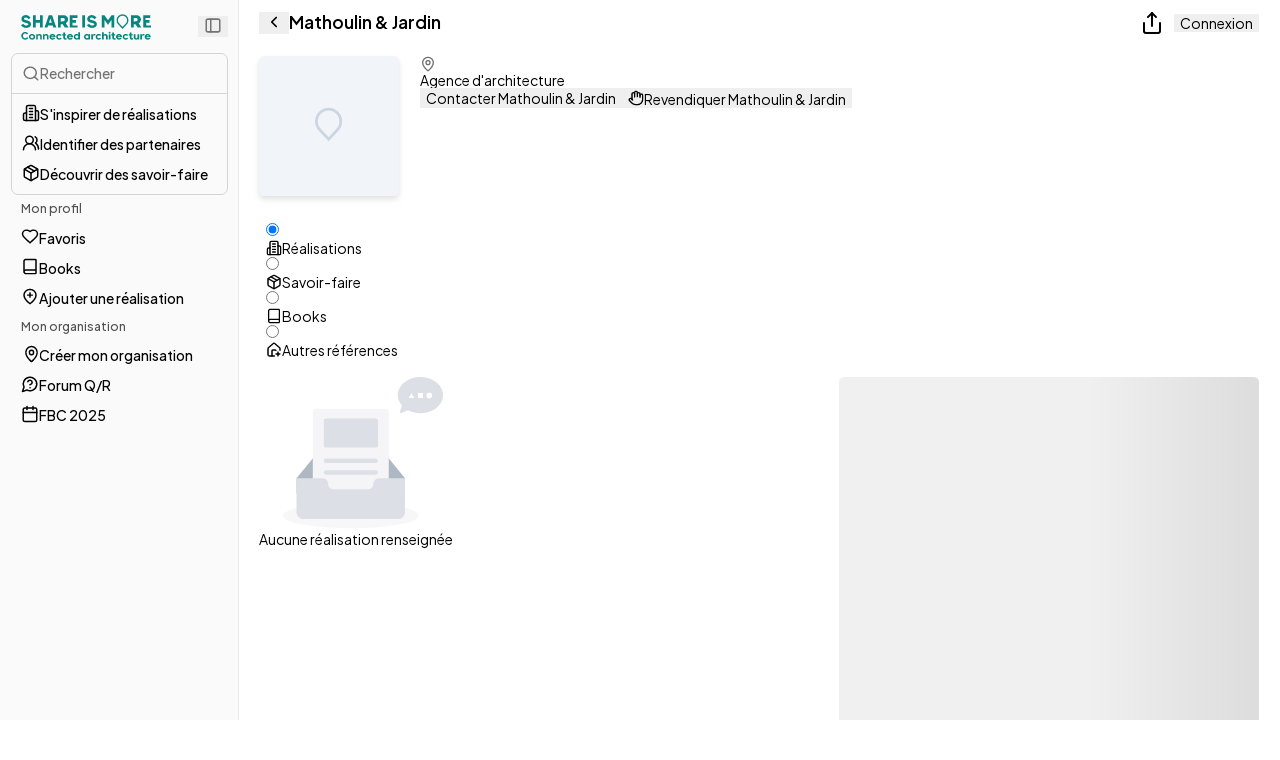

--- FILE ---
content_type: text/html; charset=utf-8
request_url: https://shareismore.com/organization/mathoulin-jardin
body_size: 43026
content:
<!DOCTYPE html><html lang="fr" style="scroll-padding-top:70px"><head><meta charSet="utf-8"/><link rel="preconnect" href="https://search.shareismore.com"/><link rel="preconnect" href="https://connect.facebook.net"/><link rel="preconnect" href="https://www.facebook.com"/><link rel="preconnect" href="https://client.axept.io"/><link rel="preconnect" href="https://static.axept.io"/><link rel="preconnect" href="https://unpkg.com"/><link rel="preconnect" href="https://o4508851940950016.ingest.de.sentry.io"/><link rel="preconnect" href="https://firebase.googleapis.com"/><meta name="viewport" content="width=device-width, initial-scale=1, viewport-fit=cover"/><link rel="stylesheet" href="/_next/static/chunks/e194930a5f2f39ad.css" data-precedence="next"/><link rel="stylesheet" href="/_next/static/chunks/12008b1de9ef99be.css" data-precedence="next"/><link rel="stylesheet" href="/_next/static/chunks/cb9e45a4070b53c1.css" data-precedence="next"/><link rel="preload" as="script" fetchPriority="low" href="/_next/static/chunks/986d5b7ee556264f.js"/><script src="/_next/static/chunks/7b18445d42355735.js" async="" type="8c4d38db0d9c19facb24975b-text/javascript"></script><script src="/_next/static/chunks/27dd0f83aaee5620.js" async="" type="8c4d38db0d9c19facb24975b-text/javascript"></script><script src="/_next/static/chunks/d0300bffb79131f2.js" async="" type="8c4d38db0d9c19facb24975b-text/javascript"></script><script src="/_next/static/chunks/2f411ced302abbf9.js" async="" type="8c4d38db0d9c19facb24975b-text/javascript"></script><script src="/_next/static/chunks/44bfdd0b642bb022.js" async="" type="8c4d38db0d9c19facb24975b-text/javascript"></script><script src="/_next/static/chunks/turbopack-1fc4455ce046b9f9.js" async="" type="8c4d38db0d9c19facb24975b-text/javascript"></script><script src="/_next/static/chunks/0739db9202401b59.js" async="" type="8c4d38db0d9c19facb24975b-text/javascript"></script><script src="/_next/static/chunks/5901eeb3593732df.js" async="" type="8c4d38db0d9c19facb24975b-text/javascript"></script><script src="/_next/static/chunks/d80b3790a119a285.js" async="" type="8c4d38db0d9c19facb24975b-text/javascript"></script><script src="/_next/static/chunks/e244d230b40a8ace.js" async="" type="8c4d38db0d9c19facb24975b-text/javascript"></script><script src="/_next/static/chunks/db3142687bd4a929.js" async="" type="8c4d38db0d9c19facb24975b-text/javascript"></script><script src="/_next/static/chunks/951d4bb6ae1f687a.js" async="" type="8c4d38db0d9c19facb24975b-text/javascript"></script><script src="/_next/static/chunks/1c6639444bf947fa.js" async="" type="8c4d38db0d9c19facb24975b-text/javascript"></script><script src="/_next/static/chunks/67a80566c107659d.js" async="" type="8c4d38db0d9c19facb24975b-text/javascript"></script><script src="/_next/static/chunks/56f490d95d78dbf9.js" async="" type="8c4d38db0d9c19facb24975b-text/javascript"></script><script src="/_next/static/chunks/06ed407d94cd8406.js" async="" type="8c4d38db0d9c19facb24975b-text/javascript"></script><script src="/_next/static/chunks/cab268bd4c6d0d82.js" async="" type="8c4d38db0d9c19facb24975b-text/javascript"></script><script src="/_next/static/chunks/befeb555ec391bd8.js" async="" type="8c4d38db0d9c19facb24975b-text/javascript"></script><script src="/_next/static/chunks/407b7a06dd117e2b.js" async="" type="8c4d38db0d9c19facb24975b-text/javascript"></script><script src="/_next/static/chunks/6c0ee213fc2b32d0.js" async="" type="8c4d38db0d9c19facb24975b-text/javascript"></script><script src="/_next/static/chunks/bde0e7973bc34157.js" async="" type="8c4d38db0d9c19facb24975b-text/javascript"></script><script src="/_next/static/chunks/2e72573694c35e23.js" async="" type="8c4d38db0d9c19facb24975b-text/javascript"></script><script src="/_next/static/chunks/dcb3c8e32e86249a.js" async="" type="8c4d38db0d9c19facb24975b-text/javascript"></script><script src="/_next/static/chunks/5028b8c583236f6e.js" async="" type="8c4d38db0d9c19facb24975b-text/javascript"></script><script src="/_next/static/chunks/22e4b3c57fa0b511.js" async="" type="8c4d38db0d9c19facb24975b-text/javascript"></script><script src="/_next/static/chunks/e6b1e0ee34bef7f6.js" async="" type="8c4d38db0d9c19facb24975b-text/javascript"></script><script src="/_next/static/chunks/80010bd34941df53.js" async="" type="8c4d38db0d9c19facb24975b-text/javascript"></script><script src="/_next/static/chunks/3829acab3c043b7e.js" async="" type="8c4d38db0d9c19facb24975b-text/javascript"></script><script src="/_next/static/chunks/2431978a54657228.js" async="" type="8c4d38db0d9c19facb24975b-text/javascript"></script><script src="/_next/static/chunks/ab4e4367ada3b245.js" async="" type="8c4d38db0d9c19facb24975b-text/javascript"></script><script src="/_next/static/chunks/8ac1d87c1155af82.js" async="" type="8c4d38db0d9c19facb24975b-text/javascript"></script><script src="/_next/static/chunks/aa4c6fc883784c13.js" async="" type="8c4d38db0d9c19facb24975b-text/javascript"></script><script src="/_next/static/chunks/e5662b09c0f49860.js" async="" type="8c4d38db0d9c19facb24975b-text/javascript"></script><script src="/_next/static/chunks/a83337e4f390380e.js" async="" type="8c4d38db0d9c19facb24975b-text/javascript"></script><script src="/_next/static/chunks/d0ac78ab3b3ffa2c.js" async="" type="8c4d38db0d9c19facb24975b-text/javascript"></script><script src="/_next/static/chunks/d0ba9d37f06419c1.js" async="" type="8c4d38db0d9c19facb24975b-text/javascript"></script><script src="/_next/static/chunks/a99c184882ee0139.js" async="" type="8c4d38db0d9c19facb24975b-text/javascript"></script><script src="/_next/static/chunks/19138df97080b0e0.js" async="" type="8c4d38db0d9c19facb24975b-text/javascript"></script><script src="/_next/static/chunks/4cc41283024b25e6.js" async="" type="8c4d38db0d9c19facb24975b-text/javascript"></script><script src="/_next/static/chunks/8c9ebb34907226ae.js" async="" type="8c4d38db0d9c19facb24975b-text/javascript"></script><script src="/_next/static/chunks/ad03bd62f069bf02.js" async="" type="8c4d38db0d9c19facb24975b-text/javascript"></script><script src="/_next/static/chunks/dafe1188b59991cb.js" async="" type="8c4d38db0d9c19facb24975b-text/javascript"></script><script src="/_next/static/chunks/a0bfc9701af20a7b.js" async="" type="8c4d38db0d9c19facb24975b-text/javascript"></script><script src="/_next/static/chunks/3d9071e02daf7ba2.js" async="" type="8c4d38db0d9c19facb24975b-text/javascript"></script><script src="/_next/static/chunks/e5aa3be81d9db0cf.js" async="" type="8c4d38db0d9c19facb24975b-text/javascript"></script><script src="/_next/static/chunks/6fbb70fa3b05a836.js" async="" type="8c4d38db0d9c19facb24975b-text/javascript"></script><script src="/_next/static/chunks/2ec48a1d4f6e8a71.js" async="" type="8c4d38db0d9c19facb24975b-text/javascript"></script><script src="/_next/static/chunks/b03247f707b1043f.js" async="" type="8c4d38db0d9c19facb24975b-text/javascript"></script><script src="/_next/static/chunks/d3a3e78d224d7cae.js" async="" type="8c4d38db0d9c19facb24975b-text/javascript"></script><script src="/_next/static/chunks/3332b7e1f9596c63.js" async="" type="8c4d38db0d9c19facb24975b-text/javascript"></script><script src="/_next/static/chunks/851eaf1bda398745.js" async="" type="8c4d38db0d9c19facb24975b-text/javascript"></script><script src="/_next/static/chunks/521a526335e8ea37.js" async="" type="8c4d38db0d9c19facb24975b-text/javascript"></script><script src="/_next/static/chunks/d2b0cbb70013f941.js" async="" type="8c4d38db0d9c19facb24975b-text/javascript"></script><script src="/_next/static/chunks/8c747237f08ae3e8.js" async="" type="8c4d38db0d9c19facb24975b-text/javascript"></script><script src="/_next/static/chunks/5574cf789e1bdfeb.js" async="" type="8c4d38db0d9c19facb24975b-text/javascript"></script><script src="/_next/static/chunks/461c86db0226f9a7.js" async="" type="8c4d38db0d9c19facb24975b-text/javascript"></script><script src="/_next/static/chunks/7fb1b207bd83b152.js" async="" type="8c4d38db0d9c19facb24975b-text/javascript"></script><script src="/_next/static/chunks/f759aba5aad7fb0e.js" async="" type="8c4d38db0d9c19facb24975b-text/javascript"></script><link rel="preload" href="https://www.googletagmanager.com/gtm.js?id=GTM-5PFPW5F7" as="script"/><meta name="next-size-adjust" content=""/><meta name="theme-color" content="#08857E"/><title>Mathoulin &amp; Jardin | Agence d&#x27;architecture | ShareIsMore</title><meta name="description" content="Découvrez Mathoulin &amp; Jardin, Agence d&#x27;architecture. Explorez leurs réalisations, leurs books et leurs savoir-faire."/><meta name="application-name" content="Share Is More"/><link rel="manifest" href="/manifest.json"/><meta name="keywords" content="Mathoulin &amp; Jardin,Agence d&#x27;architecture,projets,bâtiments,réalisations,savoir-faire,produits,cartographie,carte"/><meta name="robots" content="index, follow, nocache"/><meta name="googlebot" content="index, follow, max-video-preview:-1, max-image-preview:large, max-snippet:-1"/><link rel="canonical" href="https://shareismore.com/organization/mathoulin-jardin"/><meta name="apple-itunes-app" content="app-id=6742797755"/><meta name="mobile-web-app-capable" content="yes"/><meta name="apple-mobile-web-app-title" content="Share Is More"/><meta name="apple-mobile-web-app-status-bar-style" content="#FFF"/><meta property="og:title" content="Mathoulin &amp; Jardin"/><meta property="og:description" content="Découvrez Mathoulin &amp; Jardin, Agence d&#x27;architecture. Explorez leurs réalisations, leurs books et leurs savoir-faire."/><meta property="og:url" content="https://shareismore.com/organization/mathoulin-jardin"/><meta property="og:site_name" content="ShareIsMore"/><meta property="og:type" content="profile"/><meta name="twitter:card" content="summary_large_image"/><meta name="twitter:title" content="Mathoulin &amp; Jardin"/><meta name="twitter:description" content="Découvrez Mathoulin &amp; Jardin, Agence d&#x27;architecture. Explorez leurs réalisations, leurs books et leurs savoir-faire."/><link rel="shortcut icon" href="/icons/favicon-32x32.png" type="image/png"/><link rel="icon" href="/icons/favicon-48x48.png" type="image/png"/><link rel="icon" href="/icons/favicon.ico"/><link rel="apple-touch-icon" href="/icons/ios/ios@76.png" sizes="76x76" type="image/png"/><link rel="apple-touch-icon" href="/icons/ios/ios@120.png" sizes="120x120" type="image/png"/><link rel="apple-touch-icon" href="/icons/ios/ios@152.png" sizes="152x152" type="image/png"/><link rel="apple-touch-icon" href="/icons/ios/ios@167.png" sizes="167x167" type="image/png"/><link rel="apple-touch-icon" href="/icons/ios/ios@180.png" sizes="180x180" type="image/png"/><script src="/_next/static/chunks/a6dad97d9634a72d.js" noModule="" type="8c4d38db0d9c19facb24975b-text/javascript"></script><style id="antd-cssinjs" data-rc-order="prepend" data-rc-priority="-1000">.css-var-root{--ant-blue:#1677FF;--ant-purple:#722ED1;--ant-cyan:#13C2C2;--ant-green:#52C41A;--ant-magenta:#EB2F96;--ant-pink:#EB2F96;--ant-red:#F5222D;--ant-orange:#FA8C16;--ant-yellow:#FADB14;--ant-volcano:#FA541C;--ant-geekblue:#2F54EB;--ant-gold:#FAAD14;--ant-lime:#A0D911;--ant-color-primary:#1677ff;--ant-color-success:#52c41a;--ant-color-warning:#faad14;--ant-color-error:#ff4d4f;--ant-color-info:#1677ff;--ant-color-link:#1677ff;--ant-color-text-base:#000;--ant-color-bg-base:#fff;--ant-font-family:-apple-system, BlinkMacSystemFont, 'Segoe UI', Roboto, 'Helvetica Neue', Arial,
'Noto Sans', sans-serif, 'Apple Color Emoji', 'Segoe UI Emoji', 'Segoe UI Symbol',
'Noto Color Emoji';--ant-font-family-code:'SFMono-Regular', Consolas, 'Liberation Mono', Menlo, Courier, monospace;--ant-font-size:14px;--ant-line-width:1px;--ant-line-type:solid;--ant-motion-ease-out-circ:cubic-bezier(0.08, 0.82, 0.17, 1);--ant-motion-ease-in-out-circ:cubic-bezier(0.78, 0.14, 0.15, 0.86);--ant-motion-ease-out:cubic-bezier(0.215, 0.61, 0.355, 1);--ant-motion-ease-in-out:cubic-bezier(0.645, 0.045, 0.355, 1);--ant-motion-ease-out-back:cubic-bezier(0.12, 0.4, 0.29, 1.46);--ant-motion-ease-in-back:cubic-bezier(0.71, -0.46, 0.88, 0.6);--ant-motion-ease-in-quint:cubic-bezier(0.755, 0.05, 0.855, 0.06);--ant-motion-ease-out-quint:cubic-bezier(0.23, 1, 0.32, 1);--ant-border-radius:6px;--ant-size-unit:4px;--ant-size-step:4px;--ant-size-popup-arrow:16px;--ant-control-height:32px;--ant-z-index-base:0;--ant-z-index-popup-base:1000;--ant-opacity-image:1;--ant-blue-1:#e6f4ff;--ant-blue-2:#bae0ff;--ant-blue-3:#91caff;--ant-blue-4:#69b1ff;--ant-blue-5:#4096ff;--ant-blue-6:#1677ff;--ant-blue-7:#0958d9;--ant-blue-8:#003eb3;--ant-blue-9:#002c8c;--ant-blue-10:#001d66;--ant-purple-1:#f9f0ff;--ant-purple-2:#efdbff;--ant-purple-3:#d3adf7;--ant-purple-4:#b37feb;--ant-purple-5:#9254de;--ant-purple-6:#722ed1;--ant-purple-7:#531dab;--ant-purple-8:#391085;--ant-purple-9:#22075e;--ant-purple-10:#120338;--ant-cyan-1:#e6fffb;--ant-cyan-2:#b5f5ec;--ant-cyan-3:#87e8de;--ant-cyan-4:#5cdbd3;--ant-cyan-5:#36cfc9;--ant-cyan-6:#13c2c2;--ant-cyan-7:#08979c;--ant-cyan-8:#006d75;--ant-cyan-9:#00474f;--ant-cyan-10:#002329;--ant-green-1:#f6ffed;--ant-green-2:#d9f7be;--ant-green-3:#b7eb8f;--ant-green-4:#95de64;--ant-green-5:#73d13d;--ant-green-6:#52c41a;--ant-green-7:#389e0d;--ant-green-8:#237804;--ant-green-9:#135200;--ant-green-10:#092b00;--ant-magenta-1:#fff0f6;--ant-magenta-2:#ffd6e7;--ant-magenta-3:#ffadd2;--ant-magenta-4:#ff85c0;--ant-magenta-5:#f759ab;--ant-magenta-6:#eb2f96;--ant-magenta-7:#c41d7f;--ant-magenta-8:#9e1068;--ant-magenta-9:#780650;--ant-magenta-10:#520339;--ant-pink-1:#fff0f6;--ant-pink-2:#ffd6e7;--ant-pink-3:#ffadd2;--ant-pink-4:#ff85c0;--ant-pink-5:#f759ab;--ant-pink-6:#eb2f96;--ant-pink-7:#c41d7f;--ant-pink-8:#9e1068;--ant-pink-9:#780650;--ant-pink-10:#520339;--ant-red-1:#fff1f0;--ant-red-2:#ffccc7;--ant-red-3:#ffa39e;--ant-red-4:#ff7875;--ant-red-5:#ff4d4f;--ant-red-6:#f5222d;--ant-red-7:#cf1322;--ant-red-8:#a8071a;--ant-red-9:#820014;--ant-red-10:#5c0011;--ant-orange-1:#fff7e6;--ant-orange-2:#ffe7ba;--ant-orange-3:#ffd591;--ant-orange-4:#ffc069;--ant-orange-5:#ffa940;--ant-orange-6:#fa8c16;--ant-orange-7:#d46b08;--ant-orange-8:#ad4e00;--ant-orange-9:#873800;--ant-orange-10:#612500;--ant-yellow-1:#feffe6;--ant-yellow-2:#ffffb8;--ant-yellow-3:#fffb8f;--ant-yellow-4:#fff566;--ant-yellow-5:#ffec3d;--ant-yellow-6:#fadb14;--ant-yellow-7:#d4b106;--ant-yellow-8:#ad8b00;--ant-yellow-9:#876800;--ant-yellow-10:#614700;--ant-volcano-1:#fff2e8;--ant-volcano-2:#ffd8bf;--ant-volcano-3:#ffbb96;--ant-volcano-4:#ff9c6e;--ant-volcano-5:#ff7a45;--ant-volcano-6:#fa541c;--ant-volcano-7:#d4380d;--ant-volcano-8:#ad2102;--ant-volcano-9:#871400;--ant-volcano-10:#610b00;--ant-geekblue-1:#f0f5ff;--ant-geekblue-2:#d6e4ff;--ant-geekblue-3:#adc6ff;--ant-geekblue-4:#85a5ff;--ant-geekblue-5:#597ef7;--ant-geekblue-6:#2f54eb;--ant-geekblue-7:#1d39c4;--ant-geekblue-8:#10239e;--ant-geekblue-9:#061178;--ant-geekblue-10:#030852;--ant-gold-1:#fffbe6;--ant-gold-2:#fff1b8;--ant-gold-3:#ffe58f;--ant-gold-4:#ffd666;--ant-gold-5:#ffc53d;--ant-gold-6:#faad14;--ant-gold-7:#d48806;--ant-gold-8:#ad6800;--ant-gold-9:#874d00;--ant-gold-10:#613400;--ant-lime-1:#fcffe6;--ant-lime-2:#f4ffb8;--ant-lime-3:#eaff8f;--ant-lime-4:#d3f261;--ant-lime-5:#bae637;--ant-lime-6:#a0d911;--ant-lime-7:#7cb305;--ant-lime-8:#5b8c00;--ant-lime-9:#3f6600;--ant-lime-10:#254000;--ant-color-text:rgba(0,0,0,0.88);--ant-color-text-secondary:rgba(0,0,0,0.65);--ant-color-text-tertiary:rgba(0,0,0,0.45);--ant-color-text-quaternary:rgba(0,0,0,0.25);--ant-color-fill:rgba(0,0,0,0.15);--ant-color-fill-secondary:rgba(0,0,0,0.06);--ant-color-fill-tertiary:rgba(0,0,0,0.04);--ant-color-fill-quaternary:rgba(0,0,0,0.02);--ant-color-bg-solid:rgb(0,0,0);--ant-color-bg-solid-hover:rgba(0,0,0,0.75);--ant-color-bg-solid-active:rgba(0,0,0,0.95);--ant-color-bg-layout:#f5f5f5;--ant-color-bg-container:#ffffff;--ant-color-bg-elevated:#ffffff;--ant-color-bg-spotlight:rgba(0,0,0,0.85);--ant-color-bg-blur:transparent;--ant-color-border:#d9d9d9;--ant-color-border-disabled:#d9d9d9;--ant-color-border-secondary:#f0f0f0;--ant-color-primary-bg:#e6f4ff;--ant-color-primary-bg-hover:#bae0ff;--ant-color-primary-border:#91caff;--ant-color-primary-border-hover:#69b1ff;--ant-color-primary-hover:#4096ff;--ant-color-primary-active:#0958d9;--ant-color-primary-text-hover:#4096ff;--ant-color-primary-text:#1677ff;--ant-color-primary-text-active:#0958d9;--ant-color-success-bg:#f6ffed;--ant-color-success-bg-hover:#d9f7be;--ant-color-success-border:#b7eb8f;--ant-color-success-border-hover:#95de64;--ant-color-success-hover:#95de64;--ant-color-success-active:#389e0d;--ant-color-success-text-hover:#73d13d;--ant-color-success-text:#52c41a;--ant-color-success-text-active:#389e0d;--ant-color-error-bg:#fff2f0;--ant-color-error-bg-hover:#fff1f0;--ant-color-error-bg-filled-hover:#ffdfdc;--ant-color-error-bg-active:#ffccc7;--ant-color-error-border:#ffccc7;--ant-color-error-border-hover:#ffa39e;--ant-color-error-hover:#ff7875;--ant-color-error-active:#d9363e;--ant-color-error-text-hover:#ff7875;--ant-color-error-text:#ff4d4f;--ant-color-error-text-active:#d9363e;--ant-color-warning-bg:#fffbe6;--ant-color-warning-bg-hover:#fff1b8;--ant-color-warning-border:#ffe58f;--ant-color-warning-border-hover:#ffd666;--ant-color-warning-hover:#ffd666;--ant-color-warning-active:#d48806;--ant-color-warning-text-hover:#ffc53d;--ant-color-warning-text:#faad14;--ant-color-warning-text-active:#d48806;--ant-color-info-bg:#e6f4ff;--ant-color-info-bg-hover:#bae0ff;--ant-color-info-border:#91caff;--ant-color-info-border-hover:#69b1ff;--ant-color-info-hover:#69b1ff;--ant-color-info-active:#0958d9;--ant-color-info-text-hover:#4096ff;--ant-color-info-text:#1677ff;--ant-color-info-text-active:#0958d9;--ant-color-link-hover:#69b1ff;--ant-color-link-active:#0958d9;--ant-color-bg-mask:rgba(0,0,0,0.45);--ant-color-white:#fff;--ant-font-size-sm:12px;--ant-font-size-lg:16px;--ant-font-size-xl:20px;--ant-font-size-heading-1:38px;--ant-font-size-heading-2:30px;--ant-font-size-heading-3:24px;--ant-font-size-heading-4:20px;--ant-font-size-heading-5:16px;--ant-line-height:1.5714285714285714;--ant-line-height-lg:1.5;--ant-line-height-sm:1.6666666666666667;--ant-font-height:22px;--ant-font-height-lg:24px;--ant-font-height-sm:20px;--ant-line-height-heading-1:1.2105263157894737;--ant-line-height-heading-2:1.2666666666666666;--ant-line-height-heading-3:1.3333333333333333;--ant-line-height-heading-4:1.4;--ant-line-height-heading-5:1.5;--ant-size-xxl:48px;--ant-size-xl:32px;--ant-size-lg:24px;--ant-size-md:20px;--ant-size-ms:16px;--ant-size:16px;--ant-size-sm:12px;--ant-size-xs:8px;--ant-size-xxs:4px;--ant-control-height-sm:24px;--ant-control-height-xs:16px;--ant-control-height-lg:40px;--ant-motion-duration-fast:0.1s;--ant-motion-duration-mid:0.2s;--ant-motion-duration-slow:0.3s;--ant-line-width-bold:2px;--ant-border-radius-xs:2px;--ant-border-radius-sm:4px;--ant-border-radius-lg:8px;--ant-border-radius-outer:4px;--ant-color-fill-content:rgba(0,0,0,0.06);--ant-color-fill-content-hover:rgba(0,0,0,0.15);--ant-color-fill-alter:rgba(0,0,0,0.02);--ant-color-bg-container-disabled:rgba(0,0,0,0.04);--ant-color-border-bg:#ffffff;--ant-color-split:rgba(5,5,5,0.06);--ant-color-text-placeholder:rgba(0,0,0,0.25);--ant-color-text-disabled:rgba(0,0,0,0.25);--ant-color-text-heading:rgba(0,0,0,0.88);--ant-color-text-label:rgba(0,0,0,0.65);--ant-color-text-description:rgba(0,0,0,0.45);--ant-color-text-light-solid:#fff;--ant-color-highlight:#ff4d4f;--ant-color-bg-text-hover:rgba(0,0,0,0.06);--ant-color-bg-text-active:rgba(0,0,0,0.15);--ant-color-icon:rgba(0,0,0,0.45);--ant-color-icon-hover:rgba(0,0,0,0.88);--ant-color-error-outline:rgba(255,38,5,0.06);--ant-color-warning-outline:rgba(255,215,5,0.1);--ant-font-size-icon:12px;--ant-line-width-focus:3px;--ant-control-outline-width:2px;--ant-control-interactive-size:16px;--ant-control-item-bg-hover:rgba(0,0,0,0.04);--ant-control-item-bg-active:#e6f4ff;--ant-control-item-bg-active-hover:#bae0ff;--ant-control-item-bg-active-disabled:rgba(0,0,0,0.15);--ant-control-tmp-outline:rgba(0,0,0,0.02);--ant-control-outline:rgba(5,145,255,0.1);--ant-font-weight-strong:600;--ant-opacity-loading:0.65;--ant-link-decoration:none;--ant-link-hover-decoration:none;--ant-link-focus-decoration:none;--ant-control-padding-horizontal:12px;--ant-control-padding-horizontal-sm:8px;--ant-padding-xxs:4px;--ant-padding-xs:8px;--ant-padding-sm:12px;--ant-padding:16px;--ant-padding-md:20px;--ant-padding-lg:24px;--ant-padding-xl:32px;--ant-padding-content-horizontal-lg:24px;--ant-padding-content-vertical-lg:16px;--ant-padding-content-horizontal:16px;--ant-padding-content-vertical:12px;--ant-padding-content-horizontal-sm:16px;--ant-padding-content-vertical-sm:8px;--ant-margin-xxs:4px;--ant-margin-xs:8px;--ant-margin-sm:12px;--ant-margin:16px;--ant-margin-md:20px;--ant-margin-lg:24px;--ant-margin-xl:32px;--ant-margin-xxl:48px;--ant-box-shadow:
      0 6px 16px 0 rgba(0, 0, 0, 0.08),
      0 3px 6px -4px rgba(0, 0, 0, 0.12),
      0 9px 28px 8px rgba(0, 0, 0, 0.05)
    ;--ant-box-shadow-secondary:
      0 6px 16px 0 rgba(0, 0, 0, 0.08),
      0 3px 6px -4px rgba(0, 0, 0, 0.12),
      0 9px 28px 8px rgba(0, 0, 0, 0.05)
    ;--ant-box-shadow-tertiary:
      0 1px 2px 0 rgba(0, 0, 0, 0.03),
      0 1px 6px -1px rgba(0, 0, 0, 0.02),
      0 2px 4px 0 rgba(0, 0, 0, 0.02)
    ;--ant-box-shadow-popover-arrow:2px 2px 5px rgba(0, 0, 0, 0.05);--ant-box-shadow-card:
      0 1px 2px -2px rgba(0,0,0,0.16),
      0 3px 6px 0 rgba(0,0,0,0.12),
      0 5px 12px 4px rgba(0,0,0,0.09)
    ;--ant-box-shadow-drawer-right:
      -6px 0 16px 0 rgba(0, 0, 0, 0.08),
      -3px 0 6px -4px rgba(0, 0, 0, 0.12),
      -9px 0 28px 8px rgba(0, 0, 0, 0.05)
    ;--ant-box-shadow-drawer-left:
      6px 0 16px 0 rgba(0, 0, 0, 0.08),
      3px 0 6px -4px rgba(0, 0, 0, 0.12),
      9px 0 28px 8px rgba(0, 0, 0, 0.05)
    ;--ant-box-shadow-drawer-up:
      0 6px 16px 0 rgba(0, 0, 0, 0.08),
      0 3px 6px -4px rgba(0, 0, 0, 0.12),
      0 9px 28px 8px rgba(0, 0, 0, 0.05)
    ;--ant-box-shadow-drawer-down:
      0 -6px 16px 0 rgba(0, 0, 0, 0.08),
      0 -3px 6px -4px rgba(0, 0, 0, 0.12),
      0 -9px 28px 8px rgba(0, 0, 0, 0.05)
    ;--ant-box-shadow-tabs-overflow-left:inset 10px 0 8px -8px rgba(0, 0, 0, 0.08);--ant-box-shadow-tabs-overflow-right:inset -10px 0 8px -8px rgba(0, 0, 0, 0.08);--ant-box-shadow-tabs-overflow-top:inset 0 10px 8px -8px rgba(0, 0, 0, 0.08);--ant-box-shadow-tabs-overflow-bottom:inset 0 -10px 8px -8px rgba(0, 0, 0, 0.08);}:where(.css-3obk1w).ant-app{font-family:var(--ant-font-family);font-size:var(--ant-font-size);box-sizing:border-box;}:where(.css-3obk1w).ant-app::before,:where(.css-3obk1w).ant-app::after{box-sizing:border-box;}:where(.css-3obk1w).ant-app [class^="ant-app"],:where(.css-3obk1w).ant-app [class*=" ant-app"]{box-sizing:border-box;}:where(.css-3obk1w).ant-app [class^="ant-app"]::before,:where(.css-3obk1w).ant-app [class*=" ant-app"]::before,:where(.css-3obk1w).ant-app [class^="ant-app"]::after,:where(.css-3obk1w).ant-app [class*=" ant-app"]::after{box-sizing:border-box;}:where(.css-3obk1w).ant-app{color:var(--ant-color-text);font-size:var(--ant-font-size);line-height:var(--ant-line-height);font-family:var(--ant-font-family);}:where(.css-3obk1w).ant-app.ant-app-rtl{direction:rtl;}:where(.css-3obk1w).ant-drawer{font-family:var(--ant-font-family);font-size:var(--ant-font-size);box-sizing:border-box;}:where(.css-3obk1w).ant-drawer::before,:where(.css-3obk1w).ant-drawer::after{box-sizing:border-box;}:where(.css-3obk1w).ant-drawer [class^="ant-drawer"],:where(.css-3obk1w).ant-drawer [class*=" ant-drawer"]{box-sizing:border-box;}:where(.css-3obk1w).ant-drawer [class^="ant-drawer"]::before,:where(.css-3obk1w).ant-drawer [class*=" ant-drawer"]::before,:where(.css-3obk1w).ant-drawer [class^="ant-drawer"]::after,:where(.css-3obk1w).ant-drawer [class*=" ant-drawer"]::after{box-sizing:border-box;}:where(.css-3obk1w).ant-drawer{position:fixed;inset:0;z-index:var(--ant-drawer-z-index-popup);pointer-events:none;color:var(--ant-color-text);}:where(.css-3obk1w).ant-drawer-pure{position:relative;background:var(--ant-color-bg-elevated);display:flex;flex-direction:column;}:where(.css-3obk1w).ant-drawer-pure.ant-drawer-left{box-shadow:var(--ant-box-shadow-drawer-left);}:where(.css-3obk1w).ant-drawer-pure.ant-drawer-right{box-shadow:var(--ant-box-shadow-drawer-right);}:where(.css-3obk1w).ant-drawer-pure.ant-drawer-top{box-shadow:var(--ant-box-shadow-drawer-up);}:where(.css-3obk1w).ant-drawer-pure.ant-drawer-bottom{box-shadow:var(--ant-box-shadow-drawer-down);}:where(.css-3obk1w).ant-drawer-inline{position:absolute;}:where(.css-3obk1w).ant-drawer .ant-drawer-mask{position:absolute;inset:0;z-index:var(--ant-drawer-z-index-popup);background:var(--ant-color-bg-mask);pointer-events:auto;}:where(.css-3obk1w).ant-drawer .ant-drawer-mask.ant-drawer-mask-blur{backdrop-filter:blur(4px);}:where(.css-3obk1w).ant-drawer .ant-drawer-content-wrapper{position:absolute;z-index:var(--ant-drawer-z-index-popup);max-width:100vw;transition:all var(--ant-motion-duration-slow);}:where(.css-3obk1w).ant-drawer .ant-drawer-content-wrapper-hidden{display:none;}:where(.css-3obk1w).ant-drawer-left>.ant-drawer-content-wrapper{top:0;bottom:0;left:0;box-shadow:var(--ant-box-shadow-drawer-left);}:where(.css-3obk1w).ant-drawer-right>.ant-drawer-content-wrapper{top:0;right:0;bottom:0;box-shadow:var(--ant-box-shadow-drawer-right);}:where(.css-3obk1w).ant-drawer-top>.ant-drawer-content-wrapper{top:0;inset-inline:0;box-shadow:var(--ant-box-shadow-drawer-up);}:where(.css-3obk1w).ant-drawer-bottom>.ant-drawer-content-wrapper{bottom:0;inset-inline:0;box-shadow:var(--ant-box-shadow-drawer-down);}:where(.css-3obk1w).ant-drawer .ant-drawer-section{display:flex;flex-direction:column;width:100%;height:100%;overflow:auto;background:var(--ant-color-bg-elevated);pointer-events:auto;}:where(.css-3obk1w).ant-drawer .ant-drawer-header{display:flex;flex:0;align-items:center;padding:var(--ant-padding) var(--ant-padding-lg);font-size:var(--ant-font-size-lg);line-height:var(--ant-line-height-lg);border-bottom:var(--ant-line-width) var(--ant-line-type) var(--ant-color-split);}:where(.css-3obk1w).ant-drawer .ant-drawer-header-title{display:flex;flex:1;align-items:center;min-width:0;min-height:0;}:where(.css-3obk1w).ant-drawer .ant-drawer-extra{flex:none;}:where(.css-3obk1w).ant-drawer .ant-drawer-close{display:inline-flex;width:calc(var(--ant-font-size-lg) + var(--ant-padding-xs));height:calc(var(--ant-font-size-lg) + var(--ant-padding-xs));border-radius:var(--ant-border-radius-sm);justify-content:center;align-items:center;color:var(--ant-color-icon);font-weight:var(--ant-font-weight-strong);font-size:var(--ant-font-size-lg);font-style:normal;line-height:1;text-align:center;text-transform:none;text-decoration:none;background:transparent;border:0;cursor:pointer;transition:all var(--ant-motion-duration-mid);text-rendering:auto;}:where(.css-3obk1w).ant-drawer .ant-drawer-close.ant-drawer-close-end{margin-inline-start:var(--ant-margin-xs);}:where(.css-3obk1w).ant-drawer .ant-drawer-close:not(.ant-drawer-close-end){margin-inline-end:var(--ant-margin-xs);}:where(.css-3obk1w).ant-drawer .ant-drawer-close:hover{color:var(--ant-color-icon-hover);background-color:var(--ant-color-bg-text-hover);text-decoration:none;}:where(.css-3obk1w).ant-drawer .ant-drawer-close:active{background-color:var(--ant-color-bg-text-active);}:where(.css-3obk1w).ant-drawer .ant-drawer-close:focus-visible{outline:var(--ant-line-width-focus) solid var(--ant-color-primary-border);outline-offset:1px;transition:outline-offset 0s,outline 0s;}:where(.css-3obk1w).ant-drawer .ant-drawer-title{flex:1;margin:0;font-weight:var(--ant-font-weight-strong);font-size:var(--ant-font-size-lg);line-height:var(--ant-line-height-lg);}:where(.css-3obk1w).ant-drawer .ant-drawer-body{flex:1;min-width:0;min-height:0;padding:var(--ant-padding-lg);overflow:auto;}:where(.css-3obk1w).ant-drawer .ant-drawer-body .ant-drawer-body-skeleton{width:100%;height:100%;display:flex;justify-content:center;}:where(.css-3obk1w).ant-drawer .ant-drawer-footer{flex-shrink:0;padding:var(--ant-drawer-footer-padding-block) var(--ant-drawer-footer-padding-inline);border-top:var(--ant-line-width) var(--ant-line-type) var(--ant-color-split);}:where(.css-3obk1w).ant-drawer .ant-drawer-resizable-dragger{position:absolute;z-index:1;background-color:transparent;user-select:none;pointer-events:auto;}:where(.css-3obk1w).ant-drawer .ant-drawer-resizable-dragger:hover{background-color:var(--ant-color-primary);opacity:0.2;}:where(.css-3obk1w).ant-drawer .ant-drawer-resizable-dragger-dragging{background-color:var(--ant-color-primary);opacity:0.3;}:where(.css-3obk1w).ant-drawer .ant-drawer-resizable-dragger-left{top:0;bottom:0;inset-inline-end:0;width:var(--ant-drawer-dragger-size);cursor:col-resize;}:where(.css-3obk1w).ant-drawer .ant-drawer-resizable-dragger-right{top:0;bottom:0;inset-inline-start:0;width:var(--ant-drawer-dragger-size);cursor:col-resize;}:where(.css-3obk1w).ant-drawer .ant-drawer-resizable-dragger-top{inset-inline:0;bottom:0;height:var(--ant-drawer-dragger-size);cursor:row-resize;}:where(.css-3obk1w).ant-drawer .ant-drawer-resizable-dragger-bottom{inset-inline:0;top:0;height:var(--ant-drawer-dragger-size);cursor:row-resize;}:where(.css-3obk1w).ant-drawer .ant-drawer-content-wrapper-dragging{user-select:none;transition:none;will-change:width,height;}:where(.css-3obk1w).ant-drawer .ant-drawer-content-wrapper-dragging .ant-drawer-content{pointer-events:none;}:where(.css-3obk1w).ant-drawer .ant-drawer-content-wrapper-dragging .ant-drawer-section{pointer-events:none;}:where(.css-3obk1w).ant-drawer-rtl{direction:rtl;}:where(.css-3obk1w).ant-drawer .ant-drawer-mask-motion-enter-start,:where(.css-3obk1w).ant-drawer .ant-drawer-mask-motion-appear-start,:where(.css-3obk1w).ant-drawer .ant-drawer-mask-motion-leave-start{transition:none;}:where(.css-3obk1w).ant-drawer .ant-drawer-mask-motion-enter-active,:where(.css-3obk1w).ant-drawer .ant-drawer-mask-motion-appear-active,:where(.css-3obk1w).ant-drawer .ant-drawer-mask-motion-leave-active{transition:all var(--ant-motion-duration-slow);}:where(.css-3obk1w).ant-drawer .ant-drawer-mask-motion-enter,:where(.css-3obk1w).ant-drawer .ant-drawer-mask-motion-appear{opacity:0;}:where(.css-3obk1w).ant-drawer .ant-drawer-mask-motion-enter-active,:where(.css-3obk1w).ant-drawer .ant-drawer-mask-motion-appear-active{opacity:1;}:where(.css-3obk1w).ant-drawer .ant-drawer-mask-motion-leave{opacity:1;}:where(.css-3obk1w).ant-drawer .ant-drawer-mask-motion-leave-active{opacity:0;}:where(.css-3obk1w).ant-drawer .ant-drawer-panel-motion-left-enter-start,:where(.css-3obk1w).ant-drawer .ant-drawer-panel-motion-left-appear-start,:where(.css-3obk1w).ant-drawer .ant-drawer-panel-motion-left-leave-start{transition:none;}:where(.css-3obk1w).ant-drawer .ant-drawer-panel-motion-left-enter-active,:where(.css-3obk1w).ant-drawer .ant-drawer-panel-motion-left-appear-active,:where(.css-3obk1w).ant-drawer .ant-drawer-panel-motion-left-leave-active{transition:all var(--ant-motion-duration-slow);}:where(.css-3obk1w).ant-drawer .ant-drawer-panel-motion-left-enter,:where(.css-3obk1w).ant-drawer .ant-drawer-panel-motion-left-appear{opacity:0.7;}:where(.css-3obk1w).ant-drawer .ant-drawer-panel-motion-left-enter-active,:where(.css-3obk1w).ant-drawer .ant-drawer-panel-motion-left-appear-active{opacity:1;}:where(.css-3obk1w).ant-drawer .ant-drawer-panel-motion-left-leave{opacity:1;}:where(.css-3obk1w).ant-drawer .ant-drawer-panel-motion-left-leave-active{opacity:0.7;}:where(.css-3obk1w).ant-drawer .ant-drawer-panel-motion-left-enter,:where(.css-3obk1w).ant-drawer .ant-drawer-panel-motion-left-appear{transform:translateX(-100%);}:where(.css-3obk1w).ant-drawer .ant-drawer-panel-motion-left-enter-active,:where(.css-3obk1w).ant-drawer .ant-drawer-panel-motion-left-appear-active{transform:none;}:where(.css-3obk1w).ant-drawer .ant-drawer-panel-motion-left-leave{transform:none;}:where(.css-3obk1w).ant-drawer .ant-drawer-panel-motion-left-leave-active{transform:translateX(-100%);}:where(.css-3obk1w).ant-drawer .ant-drawer-panel-motion-right-enter-start,:where(.css-3obk1w).ant-drawer .ant-drawer-panel-motion-right-appear-start,:where(.css-3obk1w).ant-drawer .ant-drawer-panel-motion-right-leave-start{transition:none;}:where(.css-3obk1w).ant-drawer .ant-drawer-panel-motion-right-enter-active,:where(.css-3obk1w).ant-drawer .ant-drawer-panel-motion-right-appear-active,:where(.css-3obk1w).ant-drawer .ant-drawer-panel-motion-right-leave-active{transition:all var(--ant-motion-duration-slow);}:where(.css-3obk1w).ant-drawer .ant-drawer-panel-motion-right-enter,:where(.css-3obk1w).ant-drawer .ant-drawer-panel-motion-right-appear{opacity:0.7;}:where(.css-3obk1w).ant-drawer .ant-drawer-panel-motion-right-enter-active,:where(.css-3obk1w).ant-drawer .ant-drawer-panel-motion-right-appear-active{opacity:1;}:where(.css-3obk1w).ant-drawer .ant-drawer-panel-motion-right-leave{opacity:1;}:where(.css-3obk1w).ant-drawer .ant-drawer-panel-motion-right-leave-active{opacity:0.7;}:where(.css-3obk1w).ant-drawer .ant-drawer-panel-motion-right-enter,:where(.css-3obk1w).ant-drawer .ant-drawer-panel-motion-right-appear{transform:translateX(100%);}:where(.css-3obk1w).ant-drawer .ant-drawer-panel-motion-right-enter-active,:where(.css-3obk1w).ant-drawer .ant-drawer-panel-motion-right-appear-active{transform:none;}:where(.css-3obk1w).ant-drawer .ant-drawer-panel-motion-right-leave{transform:none;}:where(.css-3obk1w).ant-drawer .ant-drawer-panel-motion-right-leave-active{transform:translateX(100%);}:where(.css-3obk1w).ant-drawer .ant-drawer-panel-motion-top-enter-start,:where(.css-3obk1w).ant-drawer .ant-drawer-panel-motion-top-appear-start,:where(.css-3obk1w).ant-drawer .ant-drawer-panel-motion-top-leave-start{transition:none;}:where(.css-3obk1w).ant-drawer .ant-drawer-panel-motion-top-enter-active,:where(.css-3obk1w).ant-drawer .ant-drawer-panel-motion-top-appear-active,:where(.css-3obk1w).ant-drawer .ant-drawer-panel-motion-top-leave-active{transition:all var(--ant-motion-duration-slow);}:where(.css-3obk1w).ant-drawer .ant-drawer-panel-motion-top-enter,:where(.css-3obk1w).ant-drawer .ant-drawer-panel-motion-top-appear{opacity:0.7;}:where(.css-3obk1w).ant-drawer .ant-drawer-panel-motion-top-enter-active,:where(.css-3obk1w).ant-drawer .ant-drawer-panel-motion-top-appear-active{opacity:1;}:where(.css-3obk1w).ant-drawer .ant-drawer-panel-motion-top-leave{opacity:1;}:where(.css-3obk1w).ant-drawer .ant-drawer-panel-motion-top-leave-active{opacity:0.7;}:where(.css-3obk1w).ant-drawer .ant-drawer-panel-motion-top-enter,:where(.css-3obk1w).ant-drawer .ant-drawer-panel-motion-top-appear{transform:translateY(-100%);}:where(.css-3obk1w).ant-drawer .ant-drawer-panel-motion-top-enter-active,:where(.css-3obk1w).ant-drawer .ant-drawer-panel-motion-top-appear-active{transform:none;}:where(.css-3obk1w).ant-drawer .ant-drawer-panel-motion-top-leave{transform:none;}:where(.css-3obk1w).ant-drawer .ant-drawer-panel-motion-top-leave-active{transform:translateY(-100%);}:where(.css-3obk1w).ant-drawer .ant-drawer-panel-motion-bottom-enter-start,:where(.css-3obk1w).ant-drawer .ant-drawer-panel-motion-bottom-appear-start,:where(.css-3obk1w).ant-drawer .ant-drawer-panel-motion-bottom-leave-start{transition:none;}:where(.css-3obk1w).ant-drawer .ant-drawer-panel-motion-bottom-enter-active,:where(.css-3obk1w).ant-drawer .ant-drawer-panel-motion-bottom-appear-active,:where(.css-3obk1w).ant-drawer .ant-drawer-panel-motion-bottom-leave-active{transition:all var(--ant-motion-duration-slow);}:where(.css-3obk1w).ant-drawer .ant-drawer-panel-motion-bottom-enter,:where(.css-3obk1w).ant-drawer .ant-drawer-panel-motion-bottom-appear{opacity:0.7;}:where(.css-3obk1w).ant-drawer .ant-drawer-panel-motion-bottom-enter-active,:where(.css-3obk1w).ant-drawer .ant-drawer-panel-motion-bottom-appear-active{opacity:1;}:where(.css-3obk1w).ant-drawer .ant-drawer-panel-motion-bottom-leave{opacity:1;}:where(.css-3obk1w).ant-drawer .ant-drawer-panel-motion-bottom-leave-active{opacity:0.7;}:where(.css-3obk1w).ant-drawer .ant-drawer-panel-motion-bottom-enter,:where(.css-3obk1w).ant-drawer .ant-drawer-panel-motion-bottom-appear{transform:translateY(100%);}:where(.css-3obk1w).ant-drawer .ant-drawer-panel-motion-bottom-enter-active,:where(.css-3obk1w).ant-drawer .ant-drawer-panel-motion-bottom-appear-active{transform:none;}:where(.css-3obk1w).ant-drawer .ant-drawer-panel-motion-bottom-leave{transform:none;}:where(.css-3obk1w).ant-drawer .ant-drawer-panel-motion-bottom-leave-active{transform:translateY(100%);}.css-var-_R_fb_.ant-drawer{--ant-drawer-z-index-popup:1000;--ant-drawer-footer-padding-block:8px;--ant-drawer-footer-padding-inline:16px;--ant-drawer-dragger-size:4px;}:where(.css-3obk1w).ant-popover{box-sizing:border-box;margin:0;padding:0;color:var(--ant-color-text);font-size:var(--ant-font-size);line-height:var(--ant-line-height);list-style:none;font-family:var(--ant-font-family);position:absolute;top:0;left:0;z-index:var(--ant-popover-z-index-popup);font-weight:normal;white-space:normal;text-align:start;cursor:auto;user-select:text;--valid-offset-x:var(--arrow-offset-horizontal, var(--arrow-x));transform-origin:var(--valid-offset-x, 50%) var(--arrow-y, 50%);--antd-arrow-background-color:var(--ant-color-bg-elevated);width:max-content;max-width:100vw;}:where(.css-3obk1w).ant-popover-rtl{direction:rtl;}:where(.css-3obk1w).ant-popover-hidden{display:none;}:where(.css-3obk1w).ant-popover .ant-popover-content{color:var(--ant-color-text);padding:var(--ant-popover-inner-content-padding);}:where(.css-3obk1w).ant-popover .ant-popover-container{background-color:var(--ant-color-bg-elevated);background-clip:padding-box;border-radius:var(--ant-border-radius-lg);box-shadow:var(--ant-box-shadow-secondary);padding:var(--ant-popover-inner-padding);}:where(.css-3obk1w).ant-popover .ant-popover-title{min-width:var(--ant-popover-title-min-width);margin-bottom:var(--ant-popover-title-margin-bottom);color:var(--ant-color-text-heading);font-weight:var(--ant-font-weight-strong);border-bottom:var(--ant-popover-title-border-bottom);padding:var(--ant-popover-title-padding);}:where(.css-3obk1w).ant-popover .ant-popover-arrow{position:absolute;z-index:1;display:block;pointer-events:none;width:var(--ant-size-popup-arrow);height:var(--ant-size-popup-arrow);overflow:hidden;}:where(.css-3obk1w).ant-popover .ant-popover-arrow::before{position:absolute;bottom:0;inset-inline-start:0;width:var(--ant-size-popup-arrow);height:calc(var(--ant-size-popup-arrow) / 2);background:var(--antd-arrow-background-color);clip-path:var(--ant-popover-arrow-polygon);clip-path:var(--ant-popover-arrow-path);content:"";}:where(.css-3obk1w).ant-popover .ant-popover-arrow::after{content:"";position:absolute;width:var(--ant-popover-arrow-shadow-width);height:var(--ant-popover-arrow-shadow-width);bottom:0;inset-inline:0;margin:auto;border-radius:0 0 var(--ant-border-radius-xs) 0;transform:translateY(50%) rotate(-135deg);box-shadow:var(--ant-box-shadow-popover-arrow);z-index:0;background:transparent;}:where(.css-3obk1w).ant-popover .ant-popover-arrow:before{background:var(--antd-arrow-background-color);}:where(.css-3obk1w).ant-popover-placement-top>.ant-popover-arrow,:where(.css-3obk1w).ant-popover-placement-topLeft>.ant-popover-arrow,:where(.css-3obk1w).ant-popover-placement-topRight>.ant-popover-arrow{bottom:0;transform:translateY(100%) rotate(180deg);}:where(.css-3obk1w).ant-popover-placement-top>.ant-popover-arrow{left:50%;transform:translateX(-50%) translateY(100%) rotate(180deg);}:where(.css-3obk1w).ant-popover-placement-topLeft{--arrow-offset-horizontal:var(--ant-popover-arrow-offset-horizontal);}:where(.css-3obk1w).ant-popover-placement-topLeft >.ant-popover-arrow{left:var(--ant-popover-arrow-offset-horizontal);}:where(.css-3obk1w).ant-popover-placement-topRight{--arrow-offset-horizontal:calc(100% - var(--ant-popover-arrow-offset-horizontal));}:where(.css-3obk1w).ant-popover-placement-topRight >.ant-popover-arrow{right:var(--ant-popover-arrow-offset-horizontal);}:where(.css-3obk1w).ant-popover-placement-bottom>.ant-popover-arrow,:where(.css-3obk1w).ant-popover-placement-bottomLeft>.ant-popover-arrow,:where(.css-3obk1w).ant-popover-placement-bottomRight>.ant-popover-arrow{top:0;transform:translateY(-100%);}:where(.css-3obk1w).ant-popover-placement-bottom>.ant-popover-arrow{left:50%;transform:translateX(-50%) translateY(-100%);}:where(.css-3obk1w).ant-popover-placement-bottomLeft{--arrow-offset-horizontal:var(--ant-popover-arrow-offset-horizontal);}:where(.css-3obk1w).ant-popover-placement-bottomLeft >.ant-popover-arrow{left:var(--ant-popover-arrow-offset-horizontal);}:where(.css-3obk1w).ant-popover-placement-bottomRight{--arrow-offset-horizontal:calc(100% - var(--ant-popover-arrow-offset-horizontal));}:where(.css-3obk1w).ant-popover-placement-bottomRight >.ant-popover-arrow{right:var(--ant-popover-arrow-offset-horizontal);}:where(.css-3obk1w).ant-popover-placement-left>.ant-popover-arrow,:where(.css-3obk1w).ant-popover-placement-leftTop>.ant-popover-arrow,:where(.css-3obk1w).ant-popover-placement-leftBottom>.ant-popover-arrow{right:0;transform:translateX(100%) rotate(90deg);}:where(.css-3obk1w).ant-popover-placement-left>.ant-popover-arrow{top:50%;transform:translateY(-50%) translateX(100%) rotate(90deg);}:where(.css-3obk1w).ant-popover-placement-leftTop>.ant-popover-arrow{top:var(--ant-popover-arrow-offset-vertical);}:where(.css-3obk1w).ant-popover-placement-leftBottom>.ant-popover-arrow{bottom:var(--ant-popover-arrow-offset-vertical);}:where(.css-3obk1w).ant-popover-placement-right>.ant-popover-arrow,:where(.css-3obk1w).ant-popover-placement-rightTop>.ant-popover-arrow,:where(.css-3obk1w).ant-popover-placement-rightBottom>.ant-popover-arrow{left:0;transform:translateX(-100%) rotate(-90deg);}:where(.css-3obk1w).ant-popover-placement-right>.ant-popover-arrow{top:50%;transform:translateY(-50%) translateX(-100%) rotate(-90deg);}:where(.css-3obk1w).ant-popover-placement-rightTop>.ant-popover-arrow{top:var(--ant-popover-arrow-offset-vertical);}:where(.css-3obk1w).ant-popover-placement-rightBottom>.ant-popover-arrow{bottom:var(--ant-popover-arrow-offset-vertical);}:where(.css-3obk1w).ant-popover-pure{position:relative;max-width:none;margin:var(--ant-size-popup-arrow);display:inline-block;}:where(.css-3obk1w).ant-popover.ant-popover-blue{--antd-arrow-background-color:var(--ant-blue-6);}:where(.css-3obk1w).ant-popover.ant-popover-blue .ant-popover-inner{background-color:var(--ant-blue-6);}:where(.css-3obk1w).ant-popover.ant-popover-blue .ant-popover-arrow{background:transparent;}:where(.css-3obk1w).ant-popover.ant-popover-purple{--antd-arrow-background-color:var(--ant-purple-6);}:where(.css-3obk1w).ant-popover.ant-popover-purple .ant-popover-inner{background-color:var(--ant-purple-6);}:where(.css-3obk1w).ant-popover.ant-popover-purple .ant-popover-arrow{background:transparent;}:where(.css-3obk1w).ant-popover.ant-popover-cyan{--antd-arrow-background-color:var(--ant-cyan-6);}:where(.css-3obk1w).ant-popover.ant-popover-cyan .ant-popover-inner{background-color:var(--ant-cyan-6);}:where(.css-3obk1w).ant-popover.ant-popover-cyan .ant-popover-arrow{background:transparent;}:where(.css-3obk1w).ant-popover.ant-popover-green{--antd-arrow-background-color:var(--ant-green-6);}:where(.css-3obk1w).ant-popover.ant-popover-green .ant-popover-inner{background-color:var(--ant-green-6);}:where(.css-3obk1w).ant-popover.ant-popover-green .ant-popover-arrow{background:transparent;}:where(.css-3obk1w).ant-popover.ant-popover-magenta{--antd-arrow-background-color:var(--ant-magenta-6);}:where(.css-3obk1w).ant-popover.ant-popover-magenta .ant-popover-inner{background-color:var(--ant-magenta-6);}:where(.css-3obk1w).ant-popover.ant-popover-magenta .ant-popover-arrow{background:transparent;}:where(.css-3obk1w).ant-popover.ant-popover-pink{--antd-arrow-background-color:var(--ant-pink-6);}:where(.css-3obk1w).ant-popover.ant-popover-pink .ant-popover-inner{background-color:var(--ant-pink-6);}:where(.css-3obk1w).ant-popover.ant-popover-pink .ant-popover-arrow{background:transparent;}:where(.css-3obk1w).ant-popover.ant-popover-red{--antd-arrow-background-color:var(--ant-red-6);}:where(.css-3obk1w).ant-popover.ant-popover-red .ant-popover-inner{background-color:var(--ant-red-6);}:where(.css-3obk1w).ant-popover.ant-popover-red .ant-popover-arrow{background:transparent;}:where(.css-3obk1w).ant-popover.ant-popover-orange{--antd-arrow-background-color:var(--ant-orange-6);}:where(.css-3obk1w).ant-popover.ant-popover-orange .ant-popover-inner{background-color:var(--ant-orange-6);}:where(.css-3obk1w).ant-popover.ant-popover-orange .ant-popover-arrow{background:transparent;}:where(.css-3obk1w).ant-popover.ant-popover-yellow{--antd-arrow-background-color:var(--ant-yellow-6);}:where(.css-3obk1w).ant-popover.ant-popover-yellow .ant-popover-inner{background-color:var(--ant-yellow-6);}:where(.css-3obk1w).ant-popover.ant-popover-yellow .ant-popover-arrow{background:transparent;}:where(.css-3obk1w).ant-popover.ant-popover-volcano{--antd-arrow-background-color:var(--ant-volcano-6);}:where(.css-3obk1w).ant-popover.ant-popover-volcano .ant-popover-inner{background-color:var(--ant-volcano-6);}:where(.css-3obk1w).ant-popover.ant-popover-volcano .ant-popover-arrow{background:transparent;}:where(.css-3obk1w).ant-popover.ant-popover-geekblue{--antd-arrow-background-color:var(--ant-geekblue-6);}:where(.css-3obk1w).ant-popover.ant-popover-geekblue .ant-popover-inner{background-color:var(--ant-geekblue-6);}:where(.css-3obk1w).ant-popover.ant-popover-geekblue .ant-popover-arrow{background:transparent;}:where(.css-3obk1w).ant-popover.ant-popover-lime{--antd-arrow-background-color:var(--ant-lime-6);}:where(.css-3obk1w).ant-popover.ant-popover-lime .ant-popover-inner{background-color:var(--ant-lime-6);}:where(.css-3obk1w).ant-popover.ant-popover-lime .ant-popover-arrow{background:transparent;}:where(.css-3obk1w).ant-popover.ant-popover-gold{--antd-arrow-background-color:var(--ant-gold-6);}:where(.css-3obk1w).ant-popover.ant-popover-gold .ant-popover-inner{background-color:var(--ant-gold-6);}:where(.css-3obk1w).ant-popover.ant-popover-gold .ant-popover-arrow{background:transparent;}:where(.css-3obk1w).ant-zoom-big-enter,:where(.css-3obk1w).ant-zoom-big-appear{animation-duration:var(--ant-motion-duration-mid);animation-fill-mode:both;animation-play-state:paused;}:where(.css-3obk1w).ant-zoom-big-leave{animation-duration:var(--ant-motion-duration-mid);animation-fill-mode:both;animation-play-state:paused;}:where(.css-3obk1w).ant-zoom-big-enter.ant-zoom-big-enter-active,:where(.css-3obk1w).ant-zoom-big-appear.ant-zoom-big-appear-active{animation-name:css-3obk1w-antZoomBigIn;animation-play-state:running;}:where(.css-3obk1w).ant-zoom-big-leave.ant-zoom-big-leave-active{animation-name:css-3obk1w-antZoomBigOut;animation-play-state:running;pointer-events:none;}:where(.css-3obk1w).ant-zoom-big-enter,:where(.css-3obk1w).ant-zoom-big-appear{transform:scale(0);opacity:0;animation-timing-function:var(--ant-motion-ease-out-circ);}:where(.css-3obk1w).ant-zoom-big-enter-prepare,:where(.css-3obk1w).ant-zoom-big-appear-prepare{transform:none;}:where(.css-3obk1w).ant-zoom-big-leave{animation-timing-function:var(--ant-motion-ease-in-out-circ);}@keyframes css-3obk1w-antZoomBigIn{0%{transform:scale(0.8);opacity:0;}100%{transform:scale(1);opacity:1;}}@keyframes css-3obk1w-antZoomBigOut{0%{transform:scale(1);}100%{transform:scale(0.8);opacity:0;}}.css-var-_R_fb_.ant-popover{--ant-popover-title-min-width:177px;--ant-popover-z-index-popup:1030;--ant-popover-arrow-shadow-width:8.970562748477143px;--ant-popover-arrow-path:path('M 0 8 A 4 4 0 0 0 2.82842712474619 6.82842712474619 L 6.585786437626905 3.0710678118654755 A 2 2 0 0 1 9.414213562373096 3.0710678118654755 L 13.17157287525381 6.82842712474619 A 4 4 0 0 0 16 8 Z');--ant-popover-arrow-polygon:polygon(1.6568542494923806px 100%, 50% 1.6568542494923806px, 14.34314575050762px 100%, 1.6568542494923806px 100%);--ant-popover-arrow-offset-horizontal:12px;--ant-popover-arrow-offset-vertical:8px;--ant-popover-inner-padding:12px;--ant-popover-title-margin-bottom:8px;--ant-popover-title-padding:0px;--ant-popover-title-border-bottom:none;--ant-popover-inner-content-padding:0px;}.css-var-_R_fb_.ant-popover-css-var{--ant-tooltip-z-index-popup:1070;--ant-tooltip-arrow-offset-horizontal:12px;--ant-tooltip-arrow-offset-vertical:8px;--ant-tooltip-arrow-shadow-width:8.970562748477143px;--ant-tooltip-arrow-path:path('M 0 8 A 4 4 0 0 0 2.82842712474619 6.82842712474619 L 6.585786437626905 3.0710678118654755 A 2 2 0 0 1 9.414213562373096 3.0710678118654755 L 13.17157287525381 6.82842712474619 A 4 4 0 0 0 16 8 Z');--ant-tooltip-arrow-polygon:polygon(1.6568542494923806px 100%, 50% 1.6568542494923806px, 14.34314575050762px 100%, 1.6568542494923806px 100%);}:where(.css-3obk1w).ant-tooltip{box-sizing:border-box;margin:0;padding:0;color:var(--ant-color-text);font-size:var(--ant-font-size);line-height:var(--ant-line-height);list-style:none;font-family:var(--ant-font-family);position:absolute;z-index:var(--ant-tooltip-z-index-popup);display:block;width:max-content;max-width:250px;visibility:visible;--valid-offset-x:var(--arrow-offset-horizontal, var(--arrow-x));transform-origin:var(--valid-offset-x, 50%) var(--arrow-y, 50%);--antd-arrow-background-color:var(--ant-color-bg-spotlight);}:where(.css-3obk1w).ant-tooltip-hidden{display:none;}:where(.css-3obk1w).ant-tooltip .ant-tooltip-container{min-width:calc(var(--ant-border-radius) * 2 + var(--ant-size-popup-arrow));min-height:var(--ant-control-height);padding:calc(var(--ant-padding-sm) / 2) var(--ant-padding-xs);color:var(--ant-tooltip-color, var(--ant-color-text-light-solid));text-align:start;text-decoration:none;word-wrap:break-word;background-color:var(--ant-color-bg-spotlight);border-radius:var(--ant-border-radius);box-shadow:var(--ant-box-shadow-secondary);box-sizing:border-box;}:where(.css-3obk1w).ant-tooltip .ant-tooltip-container.ant-fade-enter,:where(.css-3obk1w).ant-tooltip .ant-tooltip-container.ant-fade-appear{animation-duration:var(--ant-motion-duration-mid);animation-fill-mode:both;animation-play-state:paused;}:where(.css-3obk1w).ant-tooltip .ant-tooltip-container.ant-fade-leave{animation-duration:var(--ant-motion-duration-mid);animation-fill-mode:both;animation-play-state:paused;}:where(.css-3obk1w).ant-tooltip .ant-tooltip-container.ant-fade-enter.ant-fade-enter-active,:where(.css-3obk1w).ant-tooltip .ant-tooltip-container.ant-fade-appear.ant-fade-appear-active{animation-name:css-3obk1w-antFadeIn;animation-play-state:running;}:where(.css-3obk1w).ant-tooltip .ant-tooltip-container.ant-fade-leave.ant-fade-leave-active{animation-name:css-3obk1w-antFadeOut;animation-play-state:running;pointer-events:none;}:where(.css-3obk1w).ant-tooltip .ant-tooltip-container.ant-fade-enter,:where(.css-3obk1w).ant-tooltip .ant-tooltip-container.ant-fade-appear{opacity:0;animation-timing-function:linear;}:where(.css-3obk1w).ant-tooltip .ant-tooltip-container.ant-fade-leave{animation-timing-function:linear;}:where(.css-3obk1w).ant-tooltip:has(~ .ant-tooltip-unique-container) .ant-tooltip-container{border:none;background:transparent;box-shadow:none;}:where(.css-3obk1w).ant-tooltip-placement-topLeft,:where(.css-3obk1w).ant-tooltip-placement-topRight,:where(.css-3obk1w).ant-tooltip-placement-bottomLeft,:where(.css-3obk1w).ant-tooltip-placement-bottomRight{min-width:calc(var(--ant-border-radius) + var(--ant-size-popup-arrow) + var(--ant-tooltip-arrow-offset-horizontal));}:where(.css-3obk1w).ant-tooltip-placement-left .ant-tooltip-inner,:where(.css-3obk1w).ant-tooltip-placement-leftTop .ant-tooltip-inner,:where(.css-3obk1w).ant-tooltip-placement-leftBottom .ant-tooltip-inner,:where(.css-3obk1w).ant-tooltip-placement-right .ant-tooltip-inner,:where(.css-3obk1w).ant-tooltip-placement-rightTop .ant-tooltip-inner,:where(.css-3obk1w).ant-tooltip-placement-rightBottom .ant-tooltip-inner{border-radius:min(var(--ant-border-radius),8px);}:where(.css-3obk1w).ant-tooltip .ant-tooltip-content{position:relative;}:where(.css-3obk1w).ant-tooltip.ant-tooltip-blue .ant-tooltip-container{background-color:var(--ant-blue-6);}:where(.css-3obk1w).ant-tooltip.ant-tooltip-blue .ant-tooltip-arrow{--antd-arrow-background-color:var(--ant-blue-6);}:where(.css-3obk1w).ant-tooltip.ant-tooltip-purple .ant-tooltip-container{background-color:var(--ant-purple-6);}:where(.css-3obk1w).ant-tooltip.ant-tooltip-purple .ant-tooltip-arrow{--antd-arrow-background-color:var(--ant-purple-6);}:where(.css-3obk1w).ant-tooltip.ant-tooltip-cyan .ant-tooltip-container{background-color:var(--ant-cyan-6);}:where(.css-3obk1w).ant-tooltip.ant-tooltip-cyan .ant-tooltip-arrow{--antd-arrow-background-color:var(--ant-cyan-6);}:where(.css-3obk1w).ant-tooltip.ant-tooltip-green .ant-tooltip-container{background-color:var(--ant-green-6);}:where(.css-3obk1w).ant-tooltip.ant-tooltip-green .ant-tooltip-arrow{--antd-arrow-background-color:var(--ant-green-6);}:where(.css-3obk1w).ant-tooltip.ant-tooltip-magenta .ant-tooltip-container{background-color:var(--ant-magenta-6);}:where(.css-3obk1w).ant-tooltip.ant-tooltip-magenta .ant-tooltip-arrow{--antd-arrow-background-color:var(--ant-magenta-6);}:where(.css-3obk1w).ant-tooltip.ant-tooltip-pink .ant-tooltip-container{background-color:var(--ant-pink-6);}:where(.css-3obk1w).ant-tooltip.ant-tooltip-pink .ant-tooltip-arrow{--antd-arrow-background-color:var(--ant-pink-6);}:where(.css-3obk1w).ant-tooltip.ant-tooltip-red .ant-tooltip-container{background-color:var(--ant-red-6);}:where(.css-3obk1w).ant-tooltip.ant-tooltip-red .ant-tooltip-arrow{--antd-arrow-background-color:var(--ant-red-6);}:where(.css-3obk1w).ant-tooltip.ant-tooltip-orange .ant-tooltip-container{background-color:var(--ant-orange-6);}:where(.css-3obk1w).ant-tooltip.ant-tooltip-orange .ant-tooltip-arrow{--antd-arrow-background-color:var(--ant-orange-6);}:where(.css-3obk1w).ant-tooltip.ant-tooltip-yellow .ant-tooltip-container{background-color:var(--ant-yellow-6);}:where(.css-3obk1w).ant-tooltip.ant-tooltip-yellow .ant-tooltip-arrow{--antd-arrow-background-color:var(--ant-yellow-6);}:where(.css-3obk1w).ant-tooltip.ant-tooltip-volcano .ant-tooltip-container{background-color:var(--ant-volcano-6);}:where(.css-3obk1w).ant-tooltip.ant-tooltip-volcano .ant-tooltip-arrow{--antd-arrow-background-color:var(--ant-volcano-6);}:where(.css-3obk1w).ant-tooltip.ant-tooltip-geekblue .ant-tooltip-container{background-color:var(--ant-geekblue-6);}:where(.css-3obk1w).ant-tooltip.ant-tooltip-geekblue .ant-tooltip-arrow{--antd-arrow-background-color:var(--ant-geekblue-6);}:where(.css-3obk1w).ant-tooltip.ant-tooltip-lime .ant-tooltip-container{background-color:var(--ant-lime-6);}:where(.css-3obk1w).ant-tooltip.ant-tooltip-lime .ant-tooltip-arrow{--antd-arrow-background-color:var(--ant-lime-6);}:where(.css-3obk1w).ant-tooltip.ant-tooltip-gold .ant-tooltip-container{background-color:var(--ant-gold-6);}:where(.css-3obk1w).ant-tooltip.ant-tooltip-gold .ant-tooltip-arrow{--antd-arrow-background-color:var(--ant-gold-6);}:where(.css-3obk1w).ant-tooltip-rtl{direction:rtl;}:where(.css-3obk1w).ant-tooltip .ant-tooltip-arrow{position:absolute;z-index:1;display:block;pointer-events:none;width:var(--ant-size-popup-arrow);height:var(--ant-size-popup-arrow);overflow:hidden;}:where(.css-3obk1w).ant-tooltip .ant-tooltip-arrow::before{position:absolute;bottom:0;inset-inline-start:0;width:var(--ant-size-popup-arrow);height:calc(var(--ant-size-popup-arrow) / 2);background:var(--antd-arrow-background-color);clip-path:var(--ant-tooltip-arrow-polygon);clip-path:var(--ant-tooltip-arrow-path);content:"";}:where(.css-3obk1w).ant-tooltip .ant-tooltip-arrow::after{content:"";position:absolute;width:var(--ant-tooltip-arrow-shadow-width);height:var(--ant-tooltip-arrow-shadow-width);bottom:0;inset-inline:0;margin:auto;border-radius:0 0 var(--ant-border-radius-xs) 0;transform:translateY(50%) rotate(-135deg);box-shadow:var(--ant-box-shadow-popover-arrow);z-index:0;background:transparent;}:where(.css-3obk1w).ant-tooltip .ant-tooltip-arrow:before{background:var(--antd-arrow-background-color);}:where(.css-3obk1w).ant-tooltip-placement-top>.ant-tooltip-arrow,:where(.css-3obk1w).ant-tooltip-placement-topLeft>.ant-tooltip-arrow,:where(.css-3obk1w).ant-tooltip-placement-topRight>.ant-tooltip-arrow{bottom:0;transform:translateY(100%) rotate(180deg);}:where(.css-3obk1w).ant-tooltip-placement-top>.ant-tooltip-arrow{left:50%;transform:translateX(-50%) translateY(100%) rotate(180deg);}:where(.css-3obk1w).ant-tooltip-placement-topLeft{--arrow-offset-horizontal:var(--ant-tooltip-arrow-offset-horizontal);}:where(.css-3obk1w).ant-tooltip-placement-topLeft >.ant-tooltip-arrow{left:var(--ant-tooltip-arrow-offset-horizontal);}:where(.css-3obk1w).ant-tooltip-placement-topRight{--arrow-offset-horizontal:calc(100% - var(--ant-tooltip-arrow-offset-horizontal));}:where(.css-3obk1w).ant-tooltip-placement-topRight >.ant-tooltip-arrow{right:var(--ant-tooltip-arrow-offset-horizontal);}:where(.css-3obk1w).ant-tooltip-placement-bottom>.ant-tooltip-arrow,:where(.css-3obk1w).ant-tooltip-placement-bottomLeft>.ant-tooltip-arrow,:where(.css-3obk1w).ant-tooltip-placement-bottomRight>.ant-tooltip-arrow{top:0;transform:translateY(-100%);}:where(.css-3obk1w).ant-tooltip-placement-bottom>.ant-tooltip-arrow{left:50%;transform:translateX(-50%) translateY(-100%);}:where(.css-3obk1w).ant-tooltip-placement-bottomLeft{--arrow-offset-horizontal:var(--ant-tooltip-arrow-offset-horizontal);}:where(.css-3obk1w).ant-tooltip-placement-bottomLeft >.ant-tooltip-arrow{left:var(--ant-tooltip-arrow-offset-horizontal);}:where(.css-3obk1w).ant-tooltip-placement-bottomRight{--arrow-offset-horizontal:calc(100% - var(--ant-tooltip-arrow-offset-horizontal));}:where(.css-3obk1w).ant-tooltip-placement-bottomRight >.ant-tooltip-arrow{right:var(--ant-tooltip-arrow-offset-horizontal);}:where(.css-3obk1w).ant-tooltip-placement-left>.ant-tooltip-arrow,:where(.css-3obk1w).ant-tooltip-placement-leftTop>.ant-tooltip-arrow,:where(.css-3obk1w).ant-tooltip-placement-leftBottom>.ant-tooltip-arrow{right:0;transform:translateX(100%) rotate(90deg);}:where(.css-3obk1w).ant-tooltip-placement-left>.ant-tooltip-arrow{top:50%;transform:translateY(-50%) translateX(100%) rotate(90deg);}:where(.css-3obk1w).ant-tooltip-placement-leftTop>.ant-tooltip-arrow{top:var(--ant-tooltip-arrow-offset-vertical);}:where(.css-3obk1w).ant-tooltip-placement-leftBottom>.ant-tooltip-arrow{bottom:var(--ant-tooltip-arrow-offset-vertical);}:where(.css-3obk1w).ant-tooltip-placement-right>.ant-tooltip-arrow,:where(.css-3obk1w).ant-tooltip-placement-rightTop>.ant-tooltip-arrow,:where(.css-3obk1w).ant-tooltip-placement-rightBottom>.ant-tooltip-arrow{left:0;transform:translateX(-100%) rotate(-90deg);}:where(.css-3obk1w).ant-tooltip-placement-right>.ant-tooltip-arrow{top:50%;transform:translateY(-50%) translateX(-100%) rotate(-90deg);}:where(.css-3obk1w).ant-tooltip-placement-rightTop>.ant-tooltip-arrow{top:var(--ant-tooltip-arrow-offset-vertical);}:where(.css-3obk1w).ant-tooltip-placement-rightBottom>.ant-tooltip-arrow{bottom:var(--ant-tooltip-arrow-offset-vertical);}:where(.css-3obk1w).ant-tooltip-pure{position:relative;max-width:none;margin:var(--ant-size-popup-arrow);}:where(.css-3obk1w).ant-tooltip-unique-container{min-width:calc(var(--ant-border-radius) * 2 + var(--ant-size-popup-arrow));min-height:var(--ant-control-height);padding:calc(var(--ant-padding-sm) / 2) var(--ant-padding-xs);color:var(--ant-tooltip-color, var(--ant-color-text-light-solid));text-align:start;text-decoration:none;word-wrap:break-word;background-color:var(--ant-color-bg-spotlight);border-radius:var(--ant-border-radius);box-shadow:var(--ant-box-shadow-secondary);box-sizing:border-box;--valid-offset-x:var(--arrow-offset-horizontal, var(--arrow-x));transform-origin:var(--valid-offset-x, 50%) var(--arrow-y, 50%);position:absolute;z-index:calc(var(--ant-tooltip-z-index-popup) - 1);}:where(.css-3obk1w).ant-tooltip-unique-container-hidden{display:none;}:where(.css-3obk1w).ant-tooltip-unique-container-visible{transition:all var(--ant-motion-duration-slow);}:where(.css-3obk1w).ant-zoom-big-fast-enter,:where(.css-3obk1w).ant-zoom-big-fast-appear{animation-duration:var(--ant-motion-duration-fast);animation-fill-mode:both;animation-play-state:paused;}:where(.css-3obk1w).ant-zoom-big-fast-leave{animation-duration:var(--ant-motion-duration-fast);animation-fill-mode:both;animation-play-state:paused;}:where(.css-3obk1w).ant-zoom-big-fast-enter.ant-zoom-big-fast-enter-active,:where(.css-3obk1w).ant-zoom-big-fast-appear.ant-zoom-big-fast-appear-active{animation-name:css-3obk1w-antZoomBigIn;animation-play-state:running;}:where(.css-3obk1w).ant-zoom-big-fast-leave.ant-zoom-big-fast-leave-active{animation-name:css-3obk1w-antZoomBigOut;animation-play-state:running;pointer-events:none;}:where(.css-3obk1w).ant-zoom-big-fast-enter,:where(.css-3obk1w).ant-zoom-big-fast-appear{transform:scale(0);opacity:0;animation-timing-function:var(--ant-motion-ease-out-circ);}:where(.css-3obk1w).ant-zoom-big-fast-enter-prepare,:where(.css-3obk1w).ant-zoom-big-fast-appear-prepare{transform:none;}:where(.css-3obk1w).ant-zoom-big-fast-leave{animation-timing-function:var(--ant-motion-ease-in-out-circ);}@keyframes css-3obk1w-antFadeIn{0%{opacity:0;}100%{opacity:1;}}@keyframes css-3obk1w-antFadeOut{0%{opacity:1;}100%{opacity:0;}}.css-var-_R_fb_.ant-tooltip-css-var{--ant-tooltip-z-index-popup:1070;--ant-tooltip-arrow-offset-horizontal:12px;--ant-tooltip-arrow-offset-vertical:8px;--ant-tooltip-arrow-shadow-width:8.970562748477143px;--ant-tooltip-arrow-path:path('M 0 8 A 4 4 0 0 0 2.82842712474619 6.82842712474619 L 6.585786437626905 3.0710678118654755 A 2 2 0 0 1 9.414213562373096 3.0710678118654755 L 13.17157287525381 6.82842712474619 A 4 4 0 0 0 16 8 Z');--ant-tooltip-arrow-polygon:polygon(1.6568542494923806px 100%, 50% 1.6568542494923806px, 14.34314575050762px 100%, 1.6568542494923806px 100%);}:where(.css-3obk1w).ant-tag{font-family:var(--ant-font-family);font-size:var(--ant-font-size);box-sizing:border-box;}:where(.css-3obk1w).ant-tag::before,:where(.css-3obk1w).ant-tag::after{box-sizing:border-box;}:where(.css-3obk1w).ant-tag [class^="ant-tag"],:where(.css-3obk1w).ant-tag [class*=" ant-tag"]{box-sizing:border-box;}:where(.css-3obk1w).ant-tag [class^="ant-tag"]::before,:where(.css-3obk1w).ant-tag [class*=" ant-tag"]::before,:where(.css-3obk1w).ant-tag [class^="ant-tag"]::after,:where(.css-3obk1w).ant-tag [class*=" ant-tag"]::after{box-sizing:border-box;}:where(.css-3obk1w).ant-tag{box-sizing:border-box;margin:0;padding:0;color:var(--ant-color-text);font-size:var(--ant-font-size-sm);line-height:calc(var(--ant-line-height-sm) * var(--ant-font-size-sm));list-style:none;font-family:var(--ant-font-family);display:inline-block;height:auto;padding-inline:calc(8px - var(--ant-line-width));white-space:nowrap;background-color:var(--ant-tag-default-bg);border:var(--ant-line-width) var(--ant-line-type) var(--ant-color-border);border-radius:var(--ant-border-radius-sm);opacity:1;transition:all var(--ant-motion-duration-mid);text-align:start;position:relative;}:where(.css-3obk1w).ant-tag.ant-tag-rtl{direction:rtl;}:where(.css-3obk1w).ant-tag,:where(.css-3obk1w).ant-tag a,:where(.css-3obk1w).ant-tag a:hover{color:var(--ant-tag-default-color);}:where(.css-3obk1w).ant-tag .ant-tag-close-icon{margin-inline-start:calc(var(--ant-padding-xxs) - var(--ant-line-width));font-size:calc(var(--ant-font-size-icon) - var(--ant-line-width) * 2);color:var(--ant-color-icon);cursor:pointer;transition:all var(--ant-motion-duration-mid);}:where(.css-3obk1w).ant-tag .ant-tag-close-icon:hover{color:var(--ant-color-text-heading);}:where(.css-3obk1w).ant-tag-checkable{background-color:transparent;border-color:transparent;cursor:pointer;}:where(.css-3obk1w).ant-tag-checkable:not(.ant-tag-checkable-checked):hover{color:var(--ant-color-primary);background-color:var(--ant-color-fill-secondary);}:where(.css-3obk1w).ant-tag-checkable:active,:where(.css-3obk1w).ant-tag-checkable-checked{color:var(--ant-color-text-light-solid);}:where(.css-3obk1w).ant-tag-checkable-checked{background-color:var(--ant-color-primary);}:where(.css-3obk1w).ant-tag-checkable-checked:hover{background-color:var(--ant-color-primary-hover);}:where(.css-3obk1w).ant-tag-checkable:active{background-color:var(--ant-color-primary-active);}:where(.css-3obk1w).ant-tag-checkable-disabled{cursor:not-allowed;}:where(.css-3obk1w).ant-tag-checkable-disabled:not(.ant-tag-checkable-checked){color:var(--ant-color-text-disabled);}:where(.css-3obk1w).ant-tag-checkable-disabled:not(.ant-tag-checkable-checked):hover{background-color:transparent;}:where(.css-3obk1w).ant-tag-checkable-disabled.ant-tag-checkable-checked{color:var(--ant-color-text-disabled);background-color:var(--ant-color-bg-container-disabled);}:where(.css-3obk1w).ant-tag-checkable-disabled:hover,:where(.css-3obk1w).ant-tag-checkable-disabled:active{background-color:var(--ant-color-bg-container-disabled);color:var(--ant-color-text-disabled);}:where(.css-3obk1w).ant-tag-checkable-disabled:not(.ant-tag-checkable-checked):hover{color:var(--ant-color-text-disabled);}:where(.css-3obk1w).ant-tag-checkable-group{display:flex;flex-wrap:wrap;gap:var(--ant-padding-xs);}:where(.css-3obk1w).ant-tag-hidden{display:none;}:where(.css-3obk1w).ant-tag >.anticon+span,:where(.css-3obk1w).ant-tag >span+.anticon{margin-inline-start:calc(8px - var(--ant-line-width));}:where(.css-3obk1w).ant-tag-solid{border-color:transparent;color:var(--ant-color-text-light-solid);background-color:var(--ant-color-bg-solid);}:where(.css-3obk1w).ant-tag-solid.ant-tag-default{color:var(--ant-tag-solid-text-color);}:where(.css-3obk1w).ant-tag-filled{border-color:transparent;background-color:var(--ant-tag-default-bg);}:where(.css-3obk1w).ant-tag-disabled{color:var(--ant-color-text-disabled);cursor:not-allowed;background-color:var(--ant-color-bg-container-disabled);}:where(.css-3obk1w).ant-tag-disabled a{cursor:not-allowed;pointer-events:none;color:var(--ant-color-text-disabled);}:where(.css-3obk1w).ant-tag-disabled a:hover{color:var(--ant-color-text-disabled);}a:where(.css-3obk1w).ant-tag-disabled:hover,a:where(.css-3obk1w).ant-tag-disabled:active{color:var(--ant-color-text-disabled);}:where(.css-3obk1w).ant-tag-disabled.ant-tag-outlined{border-color:var(--ant-color-border-disabled);}:where(.css-3obk1w).ant-tag-disabled.ant-tag-solid,:where(.css-3obk1w).ant-tag-disabled.ant-tag-filled{color:var(--ant-color-text-disabled);}:where(.css-3obk1w).ant-tag-disabled.ant-tag-solid .ant-tag-close-icon,:where(.css-3obk1w).ant-tag-disabled.ant-tag-filled .ant-tag-close-icon{color:var(--ant-color-text-disabled);}:where(.css-3obk1w).ant-tag-disabled .ant-tag-close-icon{cursor:not-allowed;color:var(--ant-color-text-disabled);}:where(.css-3obk1w).ant-tag-disabled .ant-tag-close-icon:hover{color:var(--ant-color-text-disabled);}.css-var-_R_fb_.ant-tag{--ant-tag-default-bg:#f9f9f9;--ant-tag-default-color:rgba(0,0,0,0.88);--ant-tag-solid-text-color:#fff;}:where(.css-3obk1w).ant-btn{font-family:var(--ant-font-family);font-size:var(--ant-font-size);box-sizing:border-box;}:where(.css-3obk1w).ant-btn::before,:where(.css-3obk1w).ant-btn::after{box-sizing:border-box;}:where(.css-3obk1w).ant-btn [class^="ant-btn"],:where(.css-3obk1w).ant-btn [class*=" ant-btn"]{box-sizing:border-box;}:where(.css-3obk1w).ant-btn [class^="ant-btn"]::before,:where(.css-3obk1w).ant-btn [class*=" ant-btn"]::before,:where(.css-3obk1w).ant-btn [class^="ant-btn"]::after,:where(.css-3obk1w).ant-btn [class*=" ant-btn"]::after{box-sizing:border-box;}:where(.css-3obk1w).ant-btn{outline:none;position:relative;display:inline-flex;gap:var(--ant-button-icon-gap);align-items:center;justify-content:center;font-weight:var(--ant-button-font-weight);white-space:nowrap;text-align:center;background-image:none;cursor:pointer;transition:all var(--ant-motion-duration-mid) var(--ant-motion-ease-in-out);user-select:none;touch-action:manipulation;}:where(.css-3obk1w).ant-btn:disabled>*{pointer-events:none;}:where(.css-3obk1w).ant-btn .ant-btn-icon>svg{display:inline-flex;align-items:center;color:inherit;font-style:normal;line-height:0;text-align:center;text-transform:none;vertical-align:-0.125em;text-rendering:optimizeLegibility;-webkit-font-smoothing:antialiased;-moz-osx-font-smoothing:grayscale;}:where(.css-3obk1w).ant-btn .ant-btn-icon>svg >*{line-height:1;}:where(.css-3obk1w).ant-btn .ant-btn-icon>svg svg{display:inline-block;}:where(.css-3obk1w).ant-btn >a{color:currentColor;}:where(.css-3obk1w).ant-btn:not(:disabled):focus-visible{outline:var(--ant-line-width-focus) solid var(--ant-color-primary-border);outline-offset:1px;transition:outline-offset 0s,outline 0s;}:where(.css-3obk1w).ant-btn.ant-btn-two-chinese-chars::first-letter{letter-spacing:0.34em;}:where(.css-3obk1w).ant-btn.ant-btn-two-chinese-chars>*:not(.anticon){margin-inline-end:-0.34em;letter-spacing:0.34em;}:where(.css-3obk1w).ant-btn.ant-btn-icon-only{padding-inline:0;}:where(.css-3obk1w).ant-btn.ant-btn-icon-only.ant-btn-compact-item{flex:none;}:where(.css-3obk1w).ant-btn.ant-btn-loading{opacity:var(--ant-opacity-loading);cursor:default;}:where(.css-3obk1w).ant-btn .ant-btn-loading-icon{transition:width var(--ant-motion-duration-slow) var(--ant-motion-ease-in-out),opacity var(--ant-motion-duration-slow) var(--ant-motion-ease-in-out),margin var(--ant-motion-duration-slow) var(--ant-motion-ease-in-out);}:where(.css-3obk1w).ant-btn:not(.ant-btn-icon-end) .ant-btn-loading-icon-motion-appear-start,:where(.css-3obk1w).ant-btn:not(.ant-btn-icon-end) .ant-btn-loading-icon-motion-enter-start{margin-inline-end:calc(var(--ant-button-icon-gap) * -1);}:where(.css-3obk1w).ant-btn:not(.ant-btn-icon-end) .ant-btn-loading-icon-motion-appear-active,:where(.css-3obk1w).ant-btn:not(.ant-btn-icon-end) .ant-btn-loading-icon-motion-enter-active{margin-inline-end:0;}:where(.css-3obk1w).ant-btn:not(.ant-btn-icon-end) .ant-btn-loading-icon-motion-leave-start{margin-inline-end:0;}:where(.css-3obk1w).ant-btn:not(.ant-btn-icon-end) .ant-btn-loading-icon-motion-leave-active{margin-inline-end:calc(var(--ant-button-icon-gap) * -1);}:where(.css-3obk1w).ant-btn-icon-end{flex-direction:row-reverse;}:where(.css-3obk1w).ant-btn-icon-end .ant-btn-loading-icon-motion-appear-start,:where(.css-3obk1w).ant-btn-icon-end .ant-btn-loading-icon-motion-enter-start{margin-inline-start:calc(var(--ant-button-icon-gap) * -1);}:where(.css-3obk1w).ant-btn-icon-end .ant-btn-loading-icon-motion-appear-active,:where(.css-3obk1w).ant-btn-icon-end .ant-btn-loading-icon-motion-enter-active{margin-inline-start:0;}:where(.css-3obk1w).ant-btn-icon-end .ant-btn-loading-icon-motion-leave-start{margin-inline-start:0;}:where(.css-3obk1w).ant-btn-icon-end .ant-btn-loading-icon-motion-leave-active{margin-inline-start:calc(var(--ant-button-icon-gap) * -1);}:where(.css-3obk1w).ant-btn{font-size:var(--ant-button-content-font-size);height:var(--ant-control-height);padding:0px var(--ant-button-padding-inline);border-radius:var(--ant-border-radius);}:where(.css-3obk1w).ant-btn.ant-btn-icon-only{width:var(--ant-control-height);}:where(.css-3obk1w).ant-btn.ant-btn-icon-only .anticon{font-size:var(--ant-button-only-icon-size);}:where(.css-3obk1w).ant-btn.ant-btn-circle.ant-btn{min-width:var(--ant-control-height);padding-inline:0;border-radius:50%;}:where(.css-3obk1w).ant-btn.ant-btn-round.ant-btn{border-radius:var(--ant-control-height);}:where(.css-3obk1w).ant-btn.ant-btn-round.ant-btn:not(.ant-btn-icon-only){padding-inline:var(--ant-button-padding-inline);}:where(.css-3obk1w).ant-btn-sm{font-size:var(--ant-button-content-font-size-sm);height:var(--ant-control-height-sm);padding:0px var(--ant-button-padding-inline-sm);border-radius:var(--ant-border-radius-sm);}:where(.css-3obk1w).ant-btn-sm.ant-btn-icon-only{width:var(--ant-control-height-sm);}:where(.css-3obk1w).ant-btn-sm.ant-btn-icon-only .anticon{font-size:var(--ant-button-only-icon-size-sm);}:where(.css-3obk1w).ant-btn.ant-btn-circle.ant-btn-sm{min-width:var(--ant-control-height-sm);padding-inline:0;border-radius:50%;}:where(.css-3obk1w).ant-btn.ant-btn-round.ant-btn-sm{border-radius:var(--ant-control-height-sm);}:where(.css-3obk1w).ant-btn.ant-btn-round.ant-btn-sm:not(.ant-btn-icon-only){padding-inline:var(--ant-button-padding-inline-sm);}:where(.css-3obk1w).ant-btn-lg{font-size:var(--ant-button-content-font-size-lg);height:var(--ant-control-height-lg);padding:0px var(--ant-button-padding-inline-lg);border-radius:var(--ant-border-radius-lg);}:where(.css-3obk1w).ant-btn-lg.ant-btn-icon-only{width:var(--ant-control-height-lg);}:where(.css-3obk1w).ant-btn-lg.ant-btn-icon-only .anticon{font-size:var(--ant-button-only-icon-size-lg);}:where(.css-3obk1w).ant-btn.ant-btn-circle.ant-btn-lg{min-width:var(--ant-control-height-lg);padding-inline:0;border-radius:50%;}:where(.css-3obk1w).ant-btn.ant-btn-round.ant-btn-lg{border-radius:var(--ant-control-height-lg);}:where(.css-3obk1w).ant-btn.ant-btn-round.ant-btn-lg:not(.ant-btn-icon-only){padding-inline:var(--ant-button-padding-inline-lg);}:where(.css-3obk1w).ant-btn.ant-btn-block{width:100%;}:where(.css-3obk1w).ant-btn{--ant-btn-border-width:1px;--ant-btn-border-color:#000;--ant-btn-border-color-hover:var(--ant-btn-border-color);--ant-btn-border-color-active:var(--ant-btn-border-color);--ant-btn-border-color-disabled:var(--ant-btn-border-color);--ant-btn-border-style:solid;--ant-btn-text-color:#000;--ant-btn-text-color-hover:var(--ant-btn-text-color);--ant-btn-text-color-active:var(--ant-btn-text-color);--ant-btn-text-color-disabled:var(--ant-btn-text-color);--ant-btn-bg-color:#ddd;--ant-btn-bg-color-hover:var(--ant-btn-bg-color);--ant-btn-bg-color-active:var(--ant-btn-bg-color);--ant-btn-bg-color-disabled:var(--ant-color-bg-container-disabled);--ant-btn-bg-color-container:var(--ant-color-bg-container);--ant-btn-shadow:none;border:var(--ant-btn-border-width) var(--ant-btn-border-style) var(--ant-btn-border-color);color:var(--ant-btn-text-color);background-color:var(--ant-btn-bg-color);}:where(.css-3obk1w).ant-btn:not(:disabled):not(.ant-btn-disabled):hover{border:var(--ant-btn-border-width) var(--ant-btn-border-style) var(--ant-btn-border-color-hover);color:var(--ant-btn-text-color-hover);background-color:var(--ant-btn-bg-color-hover);}:where(.css-3obk1w).ant-btn:not(:disabled):not(.ant-btn-disabled):active{border:var(--ant-btn-border-width) var(--ant-btn-border-style) var(--ant-btn-border-color-active);color:var(--ant-btn-text-color-active);background-color:var(--ant-btn-bg-color-active);}:where(.css-3obk1w).ant-btn.ant-btn-variant-solid{--ant-btn-solid-bg-color:var(--ant-btn-color-base);--ant-btn-solid-bg-color-hover:var(--ant-btn-color-hover);--ant-btn-solid-bg-color-active:var(--ant-btn-color-active);--ant-btn-border-color:transparent;--ant-btn-text-color:var(--ant-color-text-light-solid);--ant-btn-bg-color:var(--ant-btn-solid-bg-color);--ant-btn-bg-color-hover:var(--ant-btn-solid-bg-color-hover);--ant-btn-bg-color-active:var(--ant-btn-solid-bg-color-active);box-shadow:var(--ant-btn-shadow);}:where(.css-3obk1w).ant-btn.ant-btn-variant-outlined,:where(.css-3obk1w).ant-btn.ant-btn-variant-dashed{--ant-btn-border-color:var(--ant-btn-color-base);--ant-btn-border-color-hover:var(--ant-btn-color-hover);--ant-btn-border-color-active:var(--ant-btn-color-active);--ant-btn-bg-color:var(--ant-btn-bg-color-container);--ant-btn-text-color:var(--ant-btn-color-base);--ant-btn-text-color-hover:var(--ant-btn-color-hover);--ant-btn-text-color-active:var(--ant-btn-color-active);box-shadow:var(--ant-btn-shadow);}:where(.css-3obk1w).ant-btn.ant-btn-variant-dashed{--ant-btn-border-style:dashed;--ant-btn-bg-color-disabled:var(--ant-button-dashed-bg-disabled);}:where(.css-3obk1w).ant-btn.ant-btn-variant-filled{--ant-btn-border-color:transparent;--ant-btn-text-color:var(--ant-btn-color-base);--ant-btn-bg-color:var(--ant-btn-color-light);--ant-btn-bg-color-hover:var(--ant-btn-color-light-hover);--ant-btn-bg-color-active:var(--ant-btn-color-light-active);}:where(.css-3obk1w).ant-btn.ant-btn-variant-text,:where(.css-3obk1w).ant-btn.ant-btn-variant-link{--ant-btn-border-color:transparent;--ant-btn-text-color:var(--ant-btn-color-base);--ant-btn-text-color-hover:var(--ant-btn-color-hover);--ant-btn-text-color-active:var(--ant-btn-color-active);--ant-btn-bg-color:transparent;--ant-btn-bg-color-hover:transparent;--ant-btn-bg-color-active:transparent;}:where(.css-3obk1w).ant-btn.ant-btn-variant-text:disabled,:where(.css-3obk1w).ant-btn.ant-btn-variant-link:disabled,:where(.css-3obk1w).ant-btn.ant-btn-variant-text.ant-btn-disabled,:where(.css-3obk1w).ant-btn.ant-btn-variant-link.ant-btn-disabled{background:transparent;border-color:transparent;}:where(.css-3obk1w).ant-btn.ant-btn-variant-text{--ant-btn-bg-color-hover:var(--ant-btn-color-light);--ant-btn-bg-color-active:var(--ant-btn-color-light-active);}:where(.css-3obk1w).ant-btn.ant-btn-variant-link{--ant-btn-color-base:var(--ant-color-link);--ant-btn-color-hover:var(--ant-color-link-hover);--ant-btn-color-active:var(--ant-color-link-active);}:where(.css-3obk1w).ant-btn.ant-btn-color-primary{--ant-btn-color-base:var(--ant-color-primary);--ant-btn-color-hover:var(--ant-color-primary-hover);--ant-btn-color-active:var(--ant-color-primary-active);--ant-btn-color-light:var(--ant-color-primary-bg);--ant-btn-color-light-hover:var(--ant-color-primary-bg-hover);--ant-btn-color-light-active:var(--ant-color-primary-border);--ant-btn-shadow:var(--ant-button-primary-shadow);}:where(.css-3obk1w).ant-btn.ant-btn-color-dangerous{--ant-btn-color-base:var(--ant-color-error);--ant-btn-color-hover:var(--ant-color-error-hover);--ant-btn-color-active:var(--ant-color-error-active);--ant-btn-color-light:var(--ant-color-error-bg);--ant-btn-color-light-hover:var(--ant-color-error-bg-filled-hover);--ant-btn-color-light-active:var(--ant-color-error-bg-active);--ant-btn-shadow:var(--ant-button-danger-shadow);}:where(.css-3obk1w).ant-btn.ant-btn-color-default{--ant-btn-solid-bg-color:var(--ant-color-bg-solid);--ant-btn-solid-bg-color-hover:var(--ant-color-bg-solid-hover);--ant-btn-solid-bg-color-active:var(--ant-color-bg-solid-active);--ant-btn-color-base:var(--ant-button-default-border-color);--ant-btn-color-hover:var(--ant-button-default-hover-border-color);--ant-btn-color-active:var(--ant-button-default-active-border-color);--ant-btn-color-light:var(--ant-color-fill-tertiary);--ant-btn-color-light-hover:var(--ant-color-fill-secondary);--ant-btn-color-light-active:var(--ant-color-fill);--ant-btn-text-color:var(--ant-color-text);--ant-btn-text-color-hover:var(--ant-button-default-hover-border-color);--ant-btn-text-color-active:var(--ant-button-default-active-border-color);--ant-btn-shadow:var(--ant-button-default-shadow);}:where(.css-3obk1w).ant-btn.ant-btn-color-default.ant-btn-variant-solid{--ant-btn-text-color:var(--ant-button-solid-text-color);--ant-btn-text-color-hover:var(--ant-btn-text-color);--ant-btn-text-color-active:var(--ant-btn-text-color);}:where(.css-3obk1w).ant-btn.ant-btn-color-default.ant-btn-variant-filled,:where(.css-3obk1w).ant-btn.ant-btn-color-default.ant-btn-variant-text{--ant-btn-text-color-hover:var(--ant-btn-text-color);--ant-btn-text-color-active:var(--ant-btn-text-color);}:where(.css-3obk1w).ant-btn.ant-btn-color-default.ant-btn-background-ghost.ant-btn-variant-outlined,:where(.css-3obk1w).ant-btn.ant-btn-color-default.ant-btn-background-ghost.ant-btn-variant-dashed{--ant-btn-text-color:var(--ant-button-default-ghost-color);--ant-btn-border-color:var(--ant-button-default-ghost-border-color);}:where(.css-3obk1w).ant-btn.ant-btn-color-blue{--ant-btn-color-base:var(--ant-blue-6);--ant-btn-color-hover:var(--ant-blue-5);--ant-btn-color-active:var(--ant-blue-7);--ant-btn-color-light:var(--ant-blue-1);--ant-btn-color-light-hover:var(--ant-blue-2);--ant-btn-color-light-active:var(--ant-blue-3);--ant-btn-shadow:var(--ant-button-blue-shadow-color);}:where(.css-3obk1w).ant-btn.ant-btn-color-purple{--ant-btn-color-base:var(--ant-purple-6);--ant-btn-color-hover:var(--ant-purple-5);--ant-btn-color-active:var(--ant-purple-7);--ant-btn-color-light:var(--ant-purple-1);--ant-btn-color-light-hover:var(--ant-purple-2);--ant-btn-color-light-active:var(--ant-purple-3);--ant-btn-shadow:var(--ant-button-purple-shadow-color);}:where(.css-3obk1w).ant-btn.ant-btn-color-cyan{--ant-btn-color-base:var(--ant-cyan-6);--ant-btn-color-hover:var(--ant-cyan-5);--ant-btn-color-active:var(--ant-cyan-7);--ant-btn-color-light:var(--ant-cyan-1);--ant-btn-color-light-hover:var(--ant-cyan-2);--ant-btn-color-light-active:var(--ant-cyan-3);--ant-btn-shadow:var(--ant-button-cyan-shadow-color);}:where(.css-3obk1w).ant-btn.ant-btn-color-green{--ant-btn-color-base:var(--ant-green-6);--ant-btn-color-hover:var(--ant-green-5);--ant-btn-color-active:var(--ant-green-7);--ant-btn-color-light:var(--ant-green-1);--ant-btn-color-light-hover:var(--ant-green-2);--ant-btn-color-light-active:var(--ant-green-3);--ant-btn-shadow:var(--ant-button-green-shadow-color);}:where(.css-3obk1w).ant-btn.ant-btn-color-magenta{--ant-btn-color-base:var(--ant-magenta-6);--ant-btn-color-hover:var(--ant-magenta-5);--ant-btn-color-active:var(--ant-magenta-7);--ant-btn-color-light:var(--ant-magenta-1);--ant-btn-color-light-hover:var(--ant-magenta-2);--ant-btn-color-light-active:var(--ant-magenta-3);--ant-btn-shadow:var(--ant-button-magenta-shadow-color);}:where(.css-3obk1w).ant-btn.ant-btn-color-pink{--ant-btn-color-base:var(--ant-pink-6);--ant-btn-color-hover:var(--ant-pink-5);--ant-btn-color-active:var(--ant-pink-7);--ant-btn-color-light:var(--ant-pink-1);--ant-btn-color-light-hover:var(--ant-pink-2);--ant-btn-color-light-active:var(--ant-pink-3);--ant-btn-shadow:var(--ant-button-pink-shadow-color);}:where(.css-3obk1w).ant-btn.ant-btn-color-red{--ant-btn-color-base:var(--ant-red-6);--ant-btn-color-hover:var(--ant-red-5);--ant-btn-color-active:var(--ant-red-7);--ant-btn-color-light:var(--ant-red-1);--ant-btn-color-light-hover:var(--ant-red-2);--ant-btn-color-light-active:var(--ant-red-3);--ant-btn-shadow:var(--ant-button-red-shadow-color);}:where(.css-3obk1w).ant-btn.ant-btn-color-orange{--ant-btn-color-base:var(--ant-orange-6);--ant-btn-color-hover:var(--ant-orange-5);--ant-btn-color-active:var(--ant-orange-7);--ant-btn-color-light:var(--ant-orange-1);--ant-btn-color-light-hover:var(--ant-orange-2);--ant-btn-color-light-active:var(--ant-orange-3);--ant-btn-shadow:var(--ant-button-orange-shadow-color);}:where(.css-3obk1w).ant-btn.ant-btn-color-yellow{--ant-btn-color-base:var(--ant-yellow-6);--ant-btn-color-hover:var(--ant-yellow-5);--ant-btn-color-active:var(--ant-yellow-7);--ant-btn-color-light:var(--ant-yellow-1);--ant-btn-color-light-hover:var(--ant-yellow-2);--ant-btn-color-light-active:var(--ant-yellow-3);--ant-btn-shadow:var(--ant-button-yellow-shadow-color);}:where(.css-3obk1w).ant-btn.ant-btn-color-volcano{--ant-btn-color-base:var(--ant-volcano-6);--ant-btn-color-hover:var(--ant-volcano-5);--ant-btn-color-active:var(--ant-volcano-7);--ant-btn-color-light:var(--ant-volcano-1);--ant-btn-color-light-hover:var(--ant-volcano-2);--ant-btn-color-light-active:var(--ant-volcano-3);--ant-btn-shadow:var(--ant-button-volcano-shadow-color);}:where(.css-3obk1w).ant-btn.ant-btn-color-geekblue{--ant-btn-color-base:var(--ant-geekblue-6);--ant-btn-color-hover:var(--ant-geekblue-5);--ant-btn-color-active:var(--ant-geekblue-7);--ant-btn-color-light:var(--ant-geekblue-1);--ant-btn-color-light-hover:var(--ant-geekblue-2);--ant-btn-color-light-active:var(--ant-geekblue-3);--ant-btn-shadow:var(--ant-button-geekblue-shadow-color);}:where(.css-3obk1w).ant-btn.ant-btn-color-lime{--ant-btn-color-base:var(--ant-lime-6);--ant-btn-color-hover:var(--ant-lime-5);--ant-btn-color-active:var(--ant-lime-7);--ant-btn-color-light:var(--ant-lime-1);--ant-btn-color-light-hover:var(--ant-lime-2);--ant-btn-color-light-active:var(--ant-lime-3);--ant-btn-shadow:var(--ant-button-lime-shadow-color);}:where(.css-3obk1w).ant-btn.ant-btn-color-gold{--ant-btn-color-base:var(--ant-gold-6);--ant-btn-color-hover:var(--ant-gold-5);--ant-btn-color-active:var(--ant-gold-7);--ant-btn-color-light:var(--ant-gold-1);--ant-btn-color-light-hover:var(--ant-gold-2);--ant-btn-color-light-active:var(--ant-gold-3);--ant-btn-shadow:var(--ant-button-gold-shadow-color);}:where(.css-3obk1w).ant-btn:disabled,:where(.css-3obk1w).ant-btn.ant-btn-disabled{cursor:not-allowed;border-color:var(--ant-button-border-color-disabled);background:var(--ant-btn-bg-color-disabled);color:var(--ant-color-text-disabled);box-shadow:none;}:where(.css-3obk1w).ant-btn.ant-btn-background-ghost{--ant-btn-bg-color:transparent;--ant-btn-shadow:none;}:where(.css-3obk1w).ant-btn-group{position:relative;display:inline-flex;}:where(.css-3obk1w).ant-btn-group >span:not(:last-child),:where(.css-3obk1w).ant-btn-group >.ant-btn:not(:last-child),:where(.css-3obk1w).ant-btn-group >span:not(:last-child)>.ant-btn,:where(.css-3obk1w).ant-btn-group >.ant-btn:not(:last-child)>.ant-btn{border-start-end-radius:0;border-end-end-radius:0;}:where(.css-3obk1w).ant-btn-group >span:not(:first-child),:where(.css-3obk1w).ant-btn-group >.ant-btn:not(:first-child){margin-inline-start:calc(var(--ant-line-width) * -1);}:where(.css-3obk1w).ant-btn-group >span:not(:first-child),:where(.css-3obk1w).ant-btn-group >.ant-btn:not(:first-child),:where(.css-3obk1w).ant-btn-group >span:not(:first-child)>.ant-btn,:where(.css-3obk1w).ant-btn-group >.ant-btn:not(:first-child)>.ant-btn{border-start-start-radius:0;border-end-start-radius:0;}:where(.css-3obk1w).ant-btn-group .ant-btn{position:relative;z-index:1;}:where(.css-3obk1w).ant-btn-group .ant-btn:hover,:where(.css-3obk1w).ant-btn-group .ant-btn:focus,:where(.css-3obk1w).ant-btn-group .ant-btn:active{z-index:2;}:where(.css-3obk1w).ant-btn-group .ant-btn[disabled]{z-index:0;}:where(.css-3obk1w).ant-btn-group .ant-btn-icon-only{font-size:var(--ant-font-size);}:where(.css-3obk1w).ant-btn-group >span:not(:last-child):not(:disabled),:where(.css-3obk1w).ant-btn-group >.ant-btn-primary:not(:last-child):not(:disabled),:where(.css-3obk1w).ant-btn-group >span:not(:last-child)>.ant-btn-primary:not(:disabled),:where(.css-3obk1w).ant-btn-group >.ant-btn-primary:not(:last-child)>.ant-btn-primary:not(:disabled){border-inline-end-color:var(--ant-button-group-border-color);}:where(.css-3obk1w).ant-btn-group >span:not(:first-child):not(:disabled),:where(.css-3obk1w).ant-btn-group >.ant-btn-primary:not(:first-child):not(:disabled),:where(.css-3obk1w).ant-btn-group >span:not(:first-child)>.ant-btn-primary:not(:disabled),:where(.css-3obk1w).ant-btn-group >.ant-btn-primary:not(:first-child)>.ant-btn-primary:not(:disabled){border-inline-start-color:var(--ant-button-group-border-color);}:where(.css-3obk1w).ant-btn-group >span:not(:last-child):not(:disabled),:where(.css-3obk1w).ant-btn-group >.ant-btn-danger:not(:last-child):not(:disabled),:where(.css-3obk1w).ant-btn-group >span:not(:last-child)>.ant-btn-danger:not(:disabled),:where(.css-3obk1w).ant-btn-group >.ant-btn-danger:not(:last-child)>.ant-btn-danger:not(:disabled){border-inline-end-color:var(--ant-color-error-hover);}:where(.css-3obk1w).ant-btn-group >span:not(:first-child):not(:disabled),:where(.css-3obk1w).ant-btn-group >.ant-btn-danger:not(:first-child):not(:disabled),:where(.css-3obk1w).ant-btn-group >span:not(:first-child)>.ant-btn-danger:not(:disabled),:where(.css-3obk1w).ant-btn-group >.ant-btn-danger:not(:first-child)>.ant-btn-danger:not(:disabled){border-inline-start-color:var(--ant-color-error-hover);}.css-var-_R_fb_.ant-btn{--ant-button-blue-shadow-color:0 2px 0 rgba(218,239,255,0.67);--ant-button-purple-shadow-color:0 2px 0 rgba(247,233,255,0.67);--ant-button-cyan-shadow-color:0 2px 0 rgba(218,255,250,0.67);--ant-button-green-shadow-color:0 2px 0 rgba(242,255,229,0.67);--ant-button-magenta-shadow-color:0 2px 0 rgba(255,233,242,0.67);--ant-button-pink-shadow-color:0 2px 0 rgba(255,233,242,0.67);--ant-button-red-shadow-color:0 2px 0 rgba(255,235,233,0.67);--ant-button-orange-shadow-color:0 2px 0 rgba(255,244,218,0.67);--ant-button-yellow-shadow-color:0 2px 0 rgba(254,255,218,0.67);--ant-button-volcano-shadow-color:0 2px 0 rgba(255,236,221,0.67);--ant-button-geekblue-shadow-color:0 2px 0 rgba(233,241,255,0.67);--ant-button-lime-shadow-color:0 2px 0 rgba(251,255,218,0.67);--ant-button-gold-shadow-color:0 2px 0 rgba(255,250,218,0.67);--ant-button-font-weight:400;--ant-button-icon-gap:8px;--ant-button-default-shadow:0 2px 0 rgba(0,0,0,0.02);--ant-button-primary-shadow:0 2px 0 rgba(6,67,54,0.31);--ant-button-danger-shadow:0 2px 0 rgba(255,236,233,0.67);--ant-button-primary-color:#fff;--ant-button-danger-color:#fff;--ant-button-border-color-disabled:#d8d8d8;--ant-button-default-ghost-color:#fefefe;--ant-button-ghost-bg:transparent;--ant-button-default-ghost-border-color:#fefefe;--ant-button-padding-inline:15px;--ant-button-padding-inline-lg:15px;--ant-button-padding-inline-sm:7px;--ant-button-only-icon-size:inherit;--ant-button-only-icon-size-sm:inherit;--ant-button-only-icon-size-lg:inherit;--ant-button-group-border-color:#209188;--ant-button-link-hover-bg:transparent;--ant-button-text-text-color:rgba(0,0,0,0.88);--ant-button-text-text-hover-color:rgba(0,0,0,0.88);--ant-button-text-text-active-color:rgba(0,0,0,0.88);--ant-button-text-hover-bg:rgba(0,0,0,0.04);--ant-button-default-color:rgba(0,0,0,0.88);--ant-button-default-bg:#fefefe;--ant-button-default-border-color:#d8d8d8;--ant-button-default-border-color-disabled:#d8d8d8;--ant-button-default-hover-bg:#fefefe;--ant-button-default-hover-color:#209188;--ant-button-default-hover-border-color:#209188;--ant-button-default-active-bg:#fefefe;--ant-button-default-active-color:#015e5d;--ant-button-default-active-border-color:#015e5d;--ant-button-solid-text-color:#fff;--ant-button-content-font-size:14px;--ant-button-content-font-size-sm:12px;--ant-button-content-font-size-lg:16px;--ant-button-content-line-height:1.5714285714285714;--ant-button-content-line-height-sm:1.6666666666666667;--ant-button-content-line-height-lg:1.5;--ant-button-padding-block:4px;--ant-button-padding-block-sm:1px;--ant-button-padding-block-lg:7px;--ant-button-default-bg-disabled:rgba(0,0,0,0.04);--ant-button-dashed-bg-disabled:rgba(0,0,0,0.04);}:where(.css-3obk1w).ant-wave{font-family:var(--ant-font-family);font-size:var(--ant-font-size);box-sizing:border-box;}:where(.css-3obk1w).ant-wave::before,:where(.css-3obk1w).ant-wave::after{box-sizing:border-box;}:where(.css-3obk1w).ant-wave [class^="ant-wave"],:where(.css-3obk1w).ant-wave [class*=" ant-wave"]{box-sizing:border-box;}:where(.css-3obk1w).ant-wave [class^="ant-wave"]::before,:where(.css-3obk1w).ant-wave [class*=" ant-wave"]::before,:where(.css-3obk1w).ant-wave [class^="ant-wave"]::after,:where(.css-3obk1w).ant-wave [class*=" ant-wave"]::after{box-sizing:border-box;}:where(.css-3obk1w).ant-wave{position:absolute;background:transparent;pointer-events:none;box-sizing:border-box;color:var(--wave-color, var(--ant-color-primary));box-shadow:0 0 0 0 currentcolor;opacity:0.2;}:where(.css-3obk1w).ant-wave.wave-motion-appear{transition:box-shadow 0.4s var(--ant-motion-ease-out-circ),opacity 2s var(--ant-motion-ease-out-circ);}:where(.css-3obk1w).ant-wave.wave-motion-appear-active{box-shadow:0 0 0 6px currentcolor;opacity:0;}:where(.css-3obk1w).ant-wave.wave-motion-appear.wave-quick{transition:box-shadow var(--ant-motion-duration-slow) var(--ant-motion-ease-in-out),opacity var(--ant-motion-duration-slow) var(--ant-motion-ease-in-out);}:where(.css-3obk1w).ant-segmented{font-family:var(--ant-font-family);font-size:var(--ant-font-size);box-sizing:border-box;}:where(.css-3obk1w).ant-segmented::before,:where(.css-3obk1w).ant-segmented::after{box-sizing:border-box;}:where(.css-3obk1w).ant-segmented [class^="ant-segmented"],:where(.css-3obk1w).ant-segmented [class*=" ant-segmented"]{box-sizing:border-box;}:where(.css-3obk1w).ant-segmented [class^="ant-segmented"]::before,:where(.css-3obk1w).ant-segmented [class*=" ant-segmented"]::before,:where(.css-3obk1w).ant-segmented [class^="ant-segmented"]::after,:where(.css-3obk1w).ant-segmented [class*=" ant-segmented"]::after{box-sizing:border-box;}:where(.css-3obk1w).ant-segmented{box-sizing:border-box;margin:0;padding:var(--ant-segmented-track-padding);color:var(--ant-segmented-item-color);font-size:var(--ant-font-size);line-height:var(--ant-line-height);list-style:none;font-family:var(--ant-font-family);display:inline-block;background:var(--ant-segmented-track-bg);border-radius:var(--ant-border-radius);transition:all var(--ant-motion-duration-mid);}:where(.css-3obk1w).ant-segmented:focus-visible{outline:var(--ant-line-width-focus) solid var(--ant-color-primary-border);outline-offset:1px;transition:outline-offset 0s,outline 0s;}:where(.css-3obk1w).ant-segmented .ant-segmented-group{position:relative;display:flex;align-items:stretch;justify-items:flex-start;flex-direction:row;width:100%;}:where(.css-3obk1w).ant-segmented.ant-segmented-rtl{direction:rtl;}:where(.css-3obk1w).ant-segmented.ant-segmented-vertical .ant-segmented-group{flex-direction:column;}:where(.css-3obk1w).ant-segmented.ant-segmented-vertical .ant-segmented-thumb{width:100%;height:0;padding:0 var(--ant-padding-xxs);}:where(.css-3obk1w).ant-segmented.ant-segmented-block{display:flex;}:where(.css-3obk1w).ant-segmented.ant-segmented-block .ant-segmented-item{flex:1;min-width:0;}:where(.css-3obk1w).ant-segmented .ant-segmented-item{position:relative;text-align:center;cursor:pointer;transition:color var(--ant-motion-duration-mid);border-radius:var(--ant-border-radius-sm);transform:translateZ(0);}:where(.css-3obk1w).ant-segmented .ant-segmented-item-selected{background:var(--ant-segmented-item-selected-bg);box-shadow:var(--ant-box-shadow-tertiary);color:var(--ant-segmented-item-selected-color);}:where(.css-3obk1w).ant-segmented .ant-segmented-item-focused{outline:var(--ant-line-width-focus) solid var(--ant-color-primary-border);outline-offset:1px;transition:outline-offset 0s,outline 0s;}:where(.css-3obk1w).ant-segmented .ant-segmented-item::after{content:"";position:absolute;z-index:-1;width:100%;height:100%;top:0;inset-inline-start:0;border-radius:inherit;opacity:0;transition:opacity var(--ant-motion-duration-mid),background-color var(--ant-motion-duration-mid);pointer-events:none;}:where(.css-3obk1w).ant-segmented .ant-segmented-item:not(.ant-segmented-item-selected):not(.ant-segmented-item-disabled):hover,:where(.css-3obk1w).ant-segmented .ant-segmented-item:not(.ant-segmented-item-selected):not(.ant-segmented-item-disabled):active{color:var(--ant-segmented-item-hover-color);}:where(.css-3obk1w).ant-segmented .ant-segmented-item:not(.ant-segmented-item-selected):not(.ant-segmented-item-disabled):hover::after{opacity:1;background-color:var(--ant-segmented-item-hover-bg);}:where(.css-3obk1w).ant-segmented .ant-segmented-item:not(.ant-segmented-item-selected):not(.ant-segmented-item-disabled):active::after{opacity:1;background-color:var(--ant-segmented-item-active-bg);}:where(.css-3obk1w).ant-segmented .ant-segmented-item-label{min-height:calc(var(--ant-control-height) - var(--ant-segmented-track-padding) * 2);line-height:calc(var(--ant-control-height) - var(--ant-segmented-track-padding) * 2);padding:0 calc(var(--ant-control-padding-horizontal) - var(--ant-line-width));overflow:hidden;white-space:nowrap;text-overflow:ellipsis;}:where(.css-3obk1w).ant-segmented .ant-segmented-item-icon+*{margin-inline-start:calc(var(--ant-margin-sm) / 2);}:where(.css-3obk1w).ant-segmented .ant-segmented-item-input{position:absolute;inset-block-start:0;inset-inline-start:0;width:0;height:0;opacity:0;pointer-events:none;}:where(.css-3obk1w).ant-segmented .ant-segmented-thumb{background:var(--ant-segmented-item-selected-bg);box-shadow:var(--ant-box-shadow-tertiary);position:absolute;inset-block-start:0;inset-inline-start:0;width:0;height:100%;padding:var(--ant-padding-xxs) 0;border-radius:var(--ant-border-radius-sm);}:where(.css-3obk1w).ant-segmented .ant-segmented-thumb~.ant-segmented-item:not(.ant-segmented-item-selected):not(.ant-segmented-item-disabled)::after{background-color:transparent;}:where(.css-3obk1w).ant-segmented.ant-segmented-lg{border-radius:var(--ant-border-radius-lg);}:where(.css-3obk1w).ant-segmented.ant-segmented-lg .ant-segmented-item-label{min-height:calc(var(--ant-control-height-lg) - var(--ant-segmented-track-padding) * 2);line-height:calc(var(--ant-control-height-lg) - var(--ant-segmented-track-padding) * 2);padding:0 calc(var(--ant-control-padding-horizontal) - var(--ant-line-width));font-size:var(--ant-font-size-lg);}:where(.css-3obk1w).ant-segmented.ant-segmented-lg .ant-segmented-item,:where(.css-3obk1w).ant-segmented.ant-segmented-lg .ant-segmented-thumb{border-radius:var(--ant-border-radius);}:where(.css-3obk1w).ant-segmented.ant-segmented-sm{border-radius:var(--ant-border-radius-sm);}:where(.css-3obk1w).ant-segmented.ant-segmented-sm .ant-segmented-item-label{min-height:calc(var(--ant-control-height-sm) - var(--ant-segmented-track-padding) * 2);line-height:calc(var(--ant-control-height-sm) - var(--ant-segmented-track-padding) * 2);padding:0 calc(var(--ant-control-padding-horizontal-sm) - var(--ant-line-width));}:where(.css-3obk1w).ant-segmented.ant-segmented-sm .ant-segmented-item,:where(.css-3obk1w).ant-segmented.ant-segmented-sm .ant-segmented-thumb{border-radius:var(--ant-border-radius-xs);}:where(.css-3obk1w).ant-segmented-disabled .ant-segmented-item,:where(.css-3obk1w).ant-segmented-disabled .ant-segmented-item:hover,:where(.css-3obk1w).ant-segmented-disabled .ant-segmented-item:focus{color:var(--ant-color-text-disabled);cursor:not-allowed;}:where(.css-3obk1w).ant-segmented .ant-segmented-item-disabled,:where(.css-3obk1w).ant-segmented .ant-segmented-item-disabled:hover,:where(.css-3obk1w).ant-segmented .ant-segmented-item-disabled:focus{color:var(--ant-color-text-disabled);cursor:not-allowed;}:where(.css-3obk1w).ant-segmented .ant-segmented-thumb-motion-appear-active{transition:transform var(--ant-motion-duration-slow) var(--ant-motion-ease-in-out),width var(--ant-motion-duration-slow) var(--ant-motion-ease-in-out);will-change:transform,width;}:where(.css-3obk1w).ant-segmented.ant-segmented-shape-round{border-radius:9999px;}:where(.css-3obk1w).ant-segmented.ant-segmented-shape-round .ant-segmented-item,:where(.css-3obk1w).ant-segmented.ant-segmented-shape-round .ant-segmented-thumb{border-radius:9999px;}.css-var-_R_fb_.ant-segmented{--ant-segmented-track-padding:2px;--ant-segmented-track-bg:#f4f4f4;--ant-segmented-item-color:rgba(0,0,0,0.65);--ant-segmented-item-hover-color:rgba(0,0,0,0.88);--ant-segmented-item-hover-bg:rgba(0,0,0,0.06);--ant-segmented-item-selected-bg:#fefefe;--ant-segmented-item-active-bg:rgba(0,0,0,0.15);--ant-segmented-item-selected-color:rgba(0,0,0,0.88);}:where(.css-3obk1w).ant-badge{font-family:var(--ant-font-family);font-size:var(--ant-font-size);box-sizing:border-box;}:where(.css-3obk1w).ant-badge::before,:where(.css-3obk1w).ant-badge::after{box-sizing:border-box;}:where(.css-3obk1w).ant-badge [class^="ant-badge"],:where(.css-3obk1w).ant-badge [class*=" ant-badge"]{box-sizing:border-box;}:where(.css-3obk1w).ant-badge [class^="ant-badge"]::before,:where(.css-3obk1w).ant-badge [class*=" ant-badge"]::before,:where(.css-3obk1w).ant-badge [class^="ant-badge"]::after,:where(.css-3obk1w).ant-badge [class*=" ant-badge"]::after{box-sizing:border-box;}:where(.css-3obk1w).ant-badge{box-sizing:border-box;margin:0;padding:0;color:var(--ant-color-text);font-size:var(--ant-font-size);line-height:1;list-style:none;font-family:var(--ant-font-family);position:relative;display:inline-block;width:fit-content;}:where(.css-3obk1w).ant-badge .ant-badge-count{display:inline-flex;justify-content:center;z-index:var(--ant-badge-indicator-z-index);min-width:var(--ant-badge-indicator-height);height:var(--ant-badge-indicator-height);color:var(--ant-color-text-light-solid);font-weight:var(--ant-badge-text-font-weight);font-size:var(--ant-badge-text-font-size);line-height:var(--ant-badge-indicator-height);white-space:nowrap;text-align:center;background:var(--ant-color-error);border-radius:calc(var(--ant-badge-indicator-height) / 2);box-shadow:0 0 0 var(--ant-line-width) var(--ant-color-border-bg);transition:background var(--ant-motion-duration-mid);}:where(.css-3obk1w).ant-badge .ant-badge-count a{color:var(--ant-color-text-light-solid);}:where(.css-3obk1w).ant-badge .ant-badge-count a:hover{color:var(--ant-color-text-light-solid);}a:hover :where(.css-3obk1w).ant-badge .ant-badge-count{background:var(--ant-color-error-hover);}:where(.css-3obk1w).ant-badge .ant-badge-count-sm{min-width:var(--ant-badge-indicator-height-sm);height:var(--ant-badge-indicator-height-sm);font-size:var(--ant-badge-text-font-size-sm);line-height:var(--ant-badge-indicator-height-sm);border-radius:calc(var(--ant-badge-indicator-height-sm) / 2);}:where(.css-3obk1w).ant-badge .ant-badge-multiple-words{padding:0 var(--ant-padding-xs);}:where(.css-3obk1w).ant-badge .ant-badge-multiple-words bdi{unicode-bidi:plaintext;}:where(.css-3obk1w).ant-badge .ant-badge-dot{z-index:var(--ant-badge-indicator-z-index);width:var(--ant-badge-dot-size);min-width:var(--ant-badge-dot-size);height:var(--ant-badge-dot-size);background:var(--ant-color-error);border-radius:100%;box-shadow:0 0 0 var(--ant-line-width) var(--ant-color-border-bg);}:where(.css-3obk1w).ant-badge .ant-badge-count,:where(.css-3obk1w).ant-badge .ant-badge-dot,:where(.css-3obk1w).ant-badge .ant-scroll-number-custom-component{position:absolute;top:0;inset-inline-end:0;transform:translate(50%, -50%);transform-origin:100% 0%;}:where(.css-3obk1w).ant-badge .ant-badge-count.anticon-spin,:where(.css-3obk1w).ant-badge .ant-badge-dot.anticon-spin,:where(.css-3obk1w).ant-badge .ant-scroll-number-custom-component.anticon-spin{animation-name:css-3obk1w-antBadgeLoadingCircle;animation-duration:1s;animation-iteration-count:infinite;animation-timing-function:linear;}:where(.css-3obk1w).ant-badge.ant-badge-status{line-height:inherit;vertical-align:baseline;}:where(.css-3obk1w).ant-badge.ant-badge-status .ant-badge-status-dot{position:relative;top:-1px;display:inline-block;width:var(--ant-badge-status-size);height:var(--ant-badge-status-size);vertical-align:middle;border-radius:50%;}:where(.css-3obk1w).ant-badge.ant-badge-status .ant-badge-status-success{background-color:var(--ant-color-success);}:where(.css-3obk1w).ant-badge.ant-badge-status .ant-badge-status-processing{overflow:visible;color:var(--ant-color-info);background-color:var(--ant-color-info);border-color:currentcolor;}:where(.css-3obk1w).ant-badge.ant-badge-status .ant-badge-status-processing::after{position:absolute;top:0;inset-inline-start:0;width:100%;height:100%;border-width:var(--ant-line-width);border-style:solid;border-color:inherit;border-radius:50%;animation-name:css-3obk1w-antStatusProcessing;animation-duration:1.2s;animation-iteration-count:infinite;animation-timing-function:ease-in-out;content:"";}:where(.css-3obk1w).ant-badge.ant-badge-status .ant-badge-status-default{background-color:var(--ant-color-text-placeholder);}:where(.css-3obk1w).ant-badge.ant-badge-status .ant-badge-status-error{background-color:var(--ant-color-error);}:where(.css-3obk1w).ant-badge.ant-badge-status .ant-badge-status-warning{background-color:var(--ant-color-warning);}:where(.css-3obk1w).ant-badge.ant-badge-status .ant-badge-status-text{margin-inline-start:var(--ant-margin-xs);color:var(--ant-color-text);font-size:var(--ant-font-size);}:where(.css-3obk1w).ant-badge.ant-badge .ant-badge-color-blue{background:var(--ant-blue-6);}:where(.css-3obk1w).ant-badge.ant-badge .ant-badge-color-blue:not(.ant-badge-count){color:var(--ant-blue-6);}a:hover :where(.css-3obk1w).ant-badge.ant-badge .ant-badge-color-blue{background:var(--ant-blue-6);}:where(.css-3obk1w).ant-badge.ant-badge .ant-badge-color-purple{background:var(--ant-purple-6);}:where(.css-3obk1w).ant-badge.ant-badge .ant-badge-color-purple:not(.ant-badge-count){color:var(--ant-purple-6);}a:hover :where(.css-3obk1w).ant-badge.ant-badge .ant-badge-color-purple{background:var(--ant-purple-6);}:where(.css-3obk1w).ant-badge.ant-badge .ant-badge-color-cyan{background:var(--ant-cyan-6);}:where(.css-3obk1w).ant-badge.ant-badge .ant-badge-color-cyan:not(.ant-badge-count){color:var(--ant-cyan-6);}a:hover :where(.css-3obk1w).ant-badge.ant-badge .ant-badge-color-cyan{background:var(--ant-cyan-6);}:where(.css-3obk1w).ant-badge.ant-badge .ant-badge-color-green{background:var(--ant-green-6);}:where(.css-3obk1w).ant-badge.ant-badge .ant-badge-color-green:not(.ant-badge-count){color:var(--ant-green-6);}a:hover :where(.css-3obk1w).ant-badge.ant-badge .ant-badge-color-green{background:var(--ant-green-6);}:where(.css-3obk1w).ant-badge.ant-badge .ant-badge-color-magenta{background:var(--ant-magenta-6);}:where(.css-3obk1w).ant-badge.ant-badge .ant-badge-color-magenta:not(.ant-badge-count){color:var(--ant-magenta-6);}a:hover :where(.css-3obk1w).ant-badge.ant-badge .ant-badge-color-magenta{background:var(--ant-magenta-6);}:where(.css-3obk1w).ant-badge.ant-badge .ant-badge-color-pink{background:var(--ant-pink-6);}:where(.css-3obk1w).ant-badge.ant-badge .ant-badge-color-pink:not(.ant-badge-count){color:var(--ant-pink-6);}a:hover :where(.css-3obk1w).ant-badge.ant-badge .ant-badge-color-pink{background:var(--ant-pink-6);}:where(.css-3obk1w).ant-badge.ant-badge .ant-badge-color-red{background:var(--ant-red-6);}:where(.css-3obk1w).ant-badge.ant-badge .ant-badge-color-red:not(.ant-badge-count){color:var(--ant-red-6);}a:hover :where(.css-3obk1w).ant-badge.ant-badge .ant-badge-color-red{background:var(--ant-red-6);}:where(.css-3obk1w).ant-badge.ant-badge .ant-badge-color-orange{background:var(--ant-orange-6);}:where(.css-3obk1w).ant-badge.ant-badge .ant-badge-color-orange:not(.ant-badge-count){color:var(--ant-orange-6);}a:hover :where(.css-3obk1w).ant-badge.ant-badge .ant-badge-color-orange{background:var(--ant-orange-6);}:where(.css-3obk1w).ant-badge.ant-badge .ant-badge-color-yellow{background:var(--ant-yellow-6);}:where(.css-3obk1w).ant-badge.ant-badge .ant-badge-color-yellow:not(.ant-badge-count){color:var(--ant-yellow-6);}a:hover :where(.css-3obk1w).ant-badge.ant-badge .ant-badge-color-yellow{background:var(--ant-yellow-6);}:where(.css-3obk1w).ant-badge.ant-badge .ant-badge-color-volcano{background:var(--ant-volcano-6);}:where(.css-3obk1w).ant-badge.ant-badge .ant-badge-color-volcano:not(.ant-badge-count){color:var(--ant-volcano-6);}a:hover :where(.css-3obk1w).ant-badge.ant-badge .ant-badge-color-volcano{background:var(--ant-volcano-6);}:where(.css-3obk1w).ant-badge.ant-badge .ant-badge-color-geekblue{background:var(--ant-geekblue-6);}:where(.css-3obk1w).ant-badge.ant-badge .ant-badge-color-geekblue:not(.ant-badge-count){color:var(--ant-geekblue-6);}a:hover :where(.css-3obk1w).ant-badge.ant-badge .ant-badge-color-geekblue{background:var(--ant-geekblue-6);}:where(.css-3obk1w).ant-badge.ant-badge .ant-badge-color-lime{background:var(--ant-lime-6);}:where(.css-3obk1w).ant-badge.ant-badge .ant-badge-color-lime:not(.ant-badge-count){color:var(--ant-lime-6);}a:hover :where(.css-3obk1w).ant-badge.ant-badge .ant-badge-color-lime{background:var(--ant-lime-6);}:where(.css-3obk1w).ant-badge.ant-badge .ant-badge-color-gold{background:var(--ant-gold-6);}:where(.css-3obk1w).ant-badge.ant-badge .ant-badge-color-gold:not(.ant-badge-count){color:var(--ant-gold-6);}a:hover :where(.css-3obk1w).ant-badge.ant-badge .ant-badge-color-gold{background:var(--ant-gold-6);}:where(.css-3obk1w).ant-badge .ant-badge-zoom-appear,:where(.css-3obk1w).ant-badge .ant-badge-zoom-enter{animation-name:css-3obk1w-antZoomBadgeIn;animation-duration:var(--ant-motion-duration-slow);animation-timing-function:var(--ant-motion-ease-out-back);animation-fill-mode:both;}:where(.css-3obk1w).ant-badge .ant-badge-zoom-leave{animation-name:css-3obk1w-antZoomBadgeOut;animation-duration:var(--ant-motion-duration-slow);animation-timing-function:var(--ant-motion-ease-out-back);animation-fill-mode:both;}:where(.css-3obk1w).ant-badge.ant-badge-not-a-wrapper .ant-badge-zoom-appear,:where(.css-3obk1w).ant-badge.ant-badge-not-a-wrapper .ant-badge-zoom-enter{animation-name:css-3obk1w-antNoWrapperZoomBadgeIn;animation-duration:var(--ant-motion-duration-slow);animation-timing-function:var(--ant-motion-ease-out-back);}:where(.css-3obk1w).ant-badge.ant-badge-not-a-wrapper .ant-badge-zoom-leave{animation-name:css-3obk1w-antNoWrapperZoomBadgeOut;animation-duration:var(--ant-motion-duration-slow);animation-timing-function:var(--ant-motion-ease-out-back);}:where(.css-3obk1w).ant-badge.ant-badge-not-a-wrapper:not(.ant-badge-status){vertical-align:middle;}:where(.css-3obk1w).ant-badge.ant-badge-not-a-wrapper .ant-scroll-number-custom-component,:where(.css-3obk1w).ant-badge.ant-badge-not-a-wrapper .ant-badge-count{transform:none;}:where(.css-3obk1w).ant-badge.ant-badge-not-a-wrapper .ant-scroll-number-custom-component,:where(.css-3obk1w).ant-badge.ant-badge-not-a-wrapper .ant-scroll-number{position:relative;top:auto;display:block;transform-origin:50% 50%;}:where(.css-3obk1w).ant-badge .ant-scroll-number{overflow:hidden;transition:all var(--ant-motion-duration-mid) var(--ant-motion-ease-out-back);}:where(.css-3obk1w).ant-badge .ant-scroll-number .ant-scroll-number-only{position:relative;display:inline-block;height:var(--ant-badge-indicator-height);transition:all var(--ant-motion-duration-slow) var(--ant-motion-ease-out-back);-webkit-transform-style:preserve-3d;-webkit-backface-visibility:hidden;}:where(.css-3obk1w).ant-badge .ant-scroll-number .ant-scroll-number-only >p.ant-scroll-number-only-unit{height:var(--ant-badge-indicator-height);margin:0;-webkit-transform-style:preserve-3d;-webkit-backface-visibility:hidden;}:where(.css-3obk1w).ant-badge .ant-scroll-number .ant-scroll-number-symbol{vertical-align:top;}:where(.css-3obk1w).ant-badge-rtl{direction:rtl;}:where(.css-3obk1w).ant-badge-rtl .ant-badge-count,:where(.css-3obk1w).ant-badge-rtl .ant-badge-dot,:where(.css-3obk1w).ant-badge-rtl .ant-scroll-number-custom-component{transform:translate(-50%, -50%);}@keyframes css-3obk1w-antBadgeLoadingCircle{0%{transform-origin:50%;}100%{transform:translate(50%, -50%) rotate(360deg);transform-origin:50%;}}@keyframes css-3obk1w-antStatusProcessing{0%{transform:scale(0.8);opacity:0.5;}100%{transform:scale(2.4);opacity:0;}}@keyframes css-3obk1w-antZoomBadgeIn{0%{transform:scale(0) translate(50%, -50%);opacity:0;}100%{transform:scale(1) translate(50%, -50%);}}@keyframes css-3obk1w-antZoomBadgeOut{0%{transform:scale(1) translate(50%, -50%);}100%{transform:scale(0) translate(50%, -50%);opacity:0;}}@keyframes css-3obk1w-antNoWrapperZoomBadgeIn{0%{transform:scale(0);opacity:0;}100%{transform:scale(1);}}@keyframes css-3obk1w-antNoWrapperZoomBadgeOut{0%{transform:scale(1);}100%{transform:scale(0);opacity:0;}}.css-var-_R_fb_.ant-badge{--ant-badge-indicator-z-index:auto;--ant-badge-indicator-height:20px;--ant-badge-indicator-height-sm:14px;--ant-badge-dot-size:6px;--ant-badge-text-font-size:12px;--ant-badge-text-font-size-sm:12px;--ant-badge-text-font-weight:normal;--ant-badge-status-size:6px;}:where(.css-3obk1w).ant-empty{font-family:var(--ant-font-family);font-size:var(--ant-font-size);box-sizing:border-box;}:where(.css-3obk1w).ant-empty::before,:where(.css-3obk1w).ant-empty::after{box-sizing:border-box;}:where(.css-3obk1w).ant-empty [class^="ant-empty"],:where(.css-3obk1w).ant-empty [class*=" ant-empty"]{box-sizing:border-box;}:where(.css-3obk1w).ant-empty [class^="ant-empty"]::before,:where(.css-3obk1w).ant-empty [class*=" ant-empty"]::before,:where(.css-3obk1w).ant-empty [class^="ant-empty"]::after,:where(.css-3obk1w).ant-empty [class*=" ant-empty"]::after{box-sizing:border-box;}:where(.css-3obk1w).ant-empty{margin-inline:var(--ant-margin-xs);font-size:var(--ant-font-size);line-height:var(--ant-line-height);text-align:center;}:where(.css-3obk1w).ant-empty .ant-empty-image{height:calc(var(--ant-control-height-lg) * 2.5);margin-bottom:var(--ant-margin-xs);opacity:var(--ant-opacity-image);}:where(.css-3obk1w).ant-empty .ant-empty-image img{height:100%;}:where(.css-3obk1w).ant-empty .ant-empty-image svg{max-width:100%;height:100%;margin:auto;}:where(.css-3obk1w).ant-empty .ant-empty-description{color:var(--ant-color-text-description);}:where(.css-3obk1w).ant-empty .ant-empty-footer{margin-top:var(--ant-margin);}:where(.css-3obk1w).ant-empty-normal{margin-block:var(--ant-margin-xl);color:var(--ant-color-text-description);}:where(.css-3obk1w).ant-empty-normal .ant-empty-description{color:var(--ant-color-text-description);}:where(.css-3obk1w).ant-empty-normal .ant-empty-image{height:var(--ant-control-height-lg);}:where(.css-3obk1w).ant-empty-small{margin-block:var(--ant-margin-xs);color:var(--ant-color-text-description);}:where(.css-3obk1w).ant-empty-small .ant-empty-image{height:calc(var(--ant-control-height-lg) * 0.875);}a:where(.css-3obk1w){color:var(--ant-color-link);text-decoration:var(--ant-link-decoration);background-color:transparent;outline:none;cursor:pointer;transition:color var(--ant-motion-duration-slow);-webkit-text-decoration-skip:objects;}a:where(.css-3obk1w):hover{color:var(--ant-color-link-hover);}a:where(.css-3obk1w):active{color:var(--ant-color-link-active);}a:where(.css-3obk1w):active,a:where(.css-3obk1w):hover{text-decoration:var(--ant-link-hover-decoration);outline:0;}a:where(.css-3obk1w):focus{text-decoration:var(--ant-link-focus-decoration);outline:0;}a:where(.css-3obk1w)[disabled]{color:var(--ant-color-text-disabled);cursor:not-allowed;}:where(.css-3obk1w) a{color:var(--ant-color-link);text-decoration:var(--ant-link-decoration);background-color:transparent;outline:none;cursor:pointer;transition:color var(--ant-motion-duration-slow);-webkit-text-decoration-skip:objects;}:where(.css-3obk1w) a:hover{color:var(--ant-color-link-hover);}:where(.css-3obk1w) a:active{color:var(--ant-color-link-active);}:where(.css-3obk1w) a:active,:where(.css-3obk1w) a:hover{text-decoration:var(--ant-link-hover-decoration);outline:0;}:where(.css-3obk1w) a:focus{text-decoration:var(--ant-link-focus-decoration);outline:0;}:where(.css-3obk1w) a[disabled]{color:var(--ant-color-text-disabled);cursor:not-allowed;}:where(.css-3obk1w).anticon{display:inline-flex;align-items:center;color:inherit;font-style:normal;line-height:0;text-align:center;text-transform:none;vertical-align:-0.125em;text-rendering:optimizeLegibility;-webkit-font-smoothing:antialiased;-moz-osx-font-smoothing:grayscale;}:where(.css-3obk1w).anticon >*{line-height:1;}:where(.css-3obk1w).anticon svg{display:inline-block;}:where(.css-3obk1w).anticon .anticon .anticon-icon{display:block;}:where(.css-3obk1w).ant-collapse{font-family:var(--ant-font-family);font-size:var(--ant-font-size);box-sizing:border-box;}:where(.css-3obk1w).ant-collapse::before,:where(.css-3obk1w).ant-collapse::after{box-sizing:border-box;}:where(.css-3obk1w).ant-collapse [class^="ant-collapse"],:where(.css-3obk1w).ant-collapse [class*=" ant-collapse"]{box-sizing:border-box;}:where(.css-3obk1w).ant-collapse [class^="ant-collapse"]::before,:where(.css-3obk1w).ant-collapse [class*=" ant-collapse"]::before,:where(.css-3obk1w).ant-collapse [class^="ant-collapse"]::after,:where(.css-3obk1w).ant-collapse [class*=" ant-collapse"]::after{box-sizing:border-box;}:where(.css-3obk1w).ant-collapse{box-sizing:border-box;margin:0;padding:0;color:var(--ant-color-text);font-size:var(--ant-font-size);line-height:var(--ant-line-height);list-style:none;font-family:var(--ant-font-family);background-color:var(--ant-collapse-header-bg);border:var(--ant-line-width) var(--ant-line-type) var(--ant-color-border);border-radius:var(--ant-border-radius-lg);}:where(.css-3obk1w).ant-collapse-rtl{direction:rtl;}:where(.css-3obk1w).ant-collapse>.ant-collapse-item{border-bottom:var(--ant-line-width) var(--ant-line-type) var(--ant-color-border);}:where(.css-3obk1w).ant-collapse>.ant-collapse-item:first-child,:where(.css-3obk1w).ant-collapse>.ant-collapse-item:first-child>.ant-collapse-header{border-radius:var(--ant-border-radius-lg) var(--ant-border-radius-lg) 0 0;}:where(.css-3obk1w).ant-collapse>.ant-collapse-item:last-child,:where(.css-3obk1w).ant-collapse>.ant-collapse-item:last-child>.ant-collapse-header{border-radius:0 0 var(--ant-border-radius-lg) var(--ant-border-radius-lg);}:where(.css-3obk1w).ant-collapse>.ant-collapse-item >.ant-collapse-header{position:relative;display:flex;flex-wrap:nowrap;align-items:flex-start;padding:var(--ant-collapse-header-padding);color:var(--ant-color-text-heading);line-height:var(--ant-line-height);cursor:pointer;transition:all var(--ant-motion-duration-slow),visibility 0s;}:where(.css-3obk1w).ant-collapse>.ant-collapse-item >.ant-collapse-header:focus-visible{outline:var(--ant-line-width-focus) solid var(--ant-color-primary-border);outline-offset:1px;transition:outline-offset 0s,outline 0s;}:where(.css-3obk1w).ant-collapse>.ant-collapse-item >.ant-collapse-header >.ant-collapse-title{flex:auto;}:where(.css-3obk1w).ant-collapse>.ant-collapse-item >.ant-collapse-header .ant-collapse-expand-icon{height:var(--ant-font-height);display:flex;align-items:center;margin-inline-end:var(--ant-margin-sm);}:where(.css-3obk1w).ant-collapse>.ant-collapse-item >.ant-collapse-header .ant-collapse-arrow{display:inline-flex;align-items:center;color:inherit;font-style:normal;line-height:0;text-align:center;text-transform:none;vertical-align:-0.125em;text-rendering:optimizeLegibility;-webkit-font-smoothing:antialiased;-moz-osx-font-smoothing:grayscale;font-size:var(--ant-font-size-icon);transition:transform var(--ant-motion-duration-slow);}:where(.css-3obk1w).ant-collapse>.ant-collapse-item >.ant-collapse-header .ant-collapse-arrow >*{line-height:1;}:where(.css-3obk1w).ant-collapse>.ant-collapse-item >.ant-collapse-header .ant-collapse-arrow svg{transition:transform var(--ant-motion-duration-slow);}:where(.css-3obk1w).ant-collapse>.ant-collapse-item >.ant-collapse-header .ant-collapse-title{margin-inline-end:auto;}:where(.css-3obk1w).ant-collapse>.ant-collapse-item .ant-collapse-collapsible-header{cursor:default;}:where(.css-3obk1w).ant-collapse>.ant-collapse-item .ant-collapse-collapsible-header .ant-collapse-title{flex:none;cursor:pointer;}:where(.css-3obk1w).ant-collapse>.ant-collapse-item .ant-collapse-collapsible-header .ant-collapse-expand-icon{cursor:pointer;}:where(.css-3obk1w).ant-collapse>.ant-collapse-item .ant-collapse-collapsible-icon{cursor:unset;}:where(.css-3obk1w).ant-collapse>.ant-collapse-item .ant-collapse-collapsible-icon .ant-collapse-expand-icon{cursor:pointer;}:where(.css-3obk1w).ant-collapse .ant-collapse-panel{color:var(--ant-color-text);background-color:var(--ant-collapse-content-bg);border-top:var(--ant-line-width) var(--ant-line-type) var(--ant-color-border);}:where(.css-3obk1w).ant-collapse .ant-collapse-panel>.ant-collapse-body{padding:var(--ant-collapse-content-padding);}:where(.css-3obk1w).ant-collapse .ant-collapse-panel-hidden{display:none;}:where(.css-3obk1w).ant-collapse-small >.ant-collapse-item >.ant-collapse-header{padding:var(--ant-padding-xs) var(--ant-padding-sm);padding-inline-start:var(--ant-padding-xs);}:where(.css-3obk1w).ant-collapse-small >.ant-collapse-item >.ant-collapse-header >.ant-collapse-expand-icon{margin-inline-start:calc(var(--ant-padding-sm) - var(--ant-padding-xs));}:where(.css-3obk1w).ant-collapse-small >.ant-collapse-item >.ant-collapse-panel>.ant-collapse-body{padding:var(--ant-padding-sm);}:where(.css-3obk1w).ant-collapse-large >.ant-collapse-item{font-size:var(--ant-font-size-lg);line-height:var(--ant-line-height-lg);}:where(.css-3obk1w).ant-collapse-large >.ant-collapse-item >.ant-collapse-header{padding:var(--ant-padding) var(--ant-padding-lg);padding-inline-start:var(--ant-padding);}:where(.css-3obk1w).ant-collapse-large >.ant-collapse-item >.ant-collapse-header >.ant-collapse-expand-icon{height:var(--ant-font-height-lg);margin-inline-start:calc(var(--ant-padding-lg) - var(--ant-padding));}:where(.css-3obk1w).ant-collapse-large >.ant-collapse-item >.ant-collapse-panel>.ant-collapse-body{padding:var(--ant-padding-lg);}:where(.css-3obk1w).ant-collapse .ant-collapse-item:last-child{border-bottom:0;}:where(.css-3obk1w).ant-collapse .ant-collapse-item:last-child >.ant-collapse-panel{border-radius:0 0 var(--ant-border-radius-lg) var(--ant-border-radius-lg);}:where(.css-3obk1w).ant-collapse .ant-collapse-item-disabled>.ant-collapse-header,:where(.css-3obk1w).ant-collapse .ant-collapse-item-disabled>.ant-collapse-header>.arrow{color:var(--ant-color-text-disabled);cursor:not-allowed;}:where(.css-3obk1w).ant-collapse.ant-collapse-icon-placement-end>.ant-collapse-item >.ant-collapse-header .ant-collapse-expand-icon{order:1;margin-inline-end:0;margin-inline-start:var(--ant-margin-sm);}:where(.css-3obk1w).ant-collapse-borderless{background-color:var(--ant-collapse-header-bg);border:0;}:where(.css-3obk1w).ant-collapse-borderless >.ant-collapse-item{border-bottom:1px solid var(--ant-color-border);}:where(.css-3obk1w).ant-collapse-borderless >.ant-collapse-item:last-child,:where(.css-3obk1w).ant-collapse-borderless >.ant-collapse-item:last-child .ant-collapse-header{border-radius:0;}:where(.css-3obk1w).ant-collapse-borderless >.ant-collapse-item:last-child{border-bottom:0;}:where(.css-3obk1w).ant-collapse-borderless >.ant-collapse-item>.ant-collapse-panel{background-color:var(--ant-collapse-borderless-content-bg);border-top:0;}:where(.css-3obk1w).ant-collapse-borderless >.ant-collapse-item>.ant-collapse-panel>.ant-collapse-body{padding:var(--ant-collapse-borderless-content-padding);}:where(.css-3obk1w).ant-collapse-ghost{background-color:transparent;border:0;}:where(.css-3obk1w).ant-collapse-ghost >.ant-collapse-item{border-bottom:0;}:where(.css-3obk1w).ant-collapse-ghost >.ant-collapse-item >.ant-collapse-panel{background-color:transparent;border:0;}:where(.css-3obk1w).ant-collapse-ghost >.ant-collapse-item >.ant-collapse-panel >.ant-collapse-body{padding-block:var(--ant-padding-sm);}:where(.css-3obk1w).ant-collapse-rtl >.ant-collapse-item>.ant-collapse-header .ant-collapse-arrow{transform:rotate(180deg);}:where(.css-3obk1w).ant-collapse .ant-motion-collapse-legacy{overflow:hidden;}:where(.css-3obk1w).ant-collapse .ant-motion-collapse-legacy-active{transition:height var(--ant-motion-duration-mid) var(--ant-motion-ease-in-out),opacity var(--ant-motion-duration-mid) var(--ant-motion-ease-in-out)!important;}:where(.css-3obk1w).ant-collapse .ant-motion-collapse{overflow:hidden;transition:height var(--ant-motion-duration-mid) var(--ant-motion-ease-in-out),opacity var(--ant-motion-duration-mid) var(--ant-motion-ease-in-out)!important;}.css-var-_R_fb_{--ant-blue:#1677FF;--ant-purple:#722ED1;--ant-cyan:#13C2C2;--ant-green:#52C41A;--ant-magenta:#EB2F96;--ant-pink:#EB2F96;--ant-red:#F5222D;--ant-orange:#FA8C16;--ant-yellow:#FADB14;--ant-volcano:#FA541C;--ant-geekblue:#2F54EB;--ant-gold:#FAAD14;--ant-lime:#A0D911;--ant-color-primary:#08857e;--ant-color-success:#52c41a;--ant-color-warning:#faad14;--ant-color-error:#ff4d4f;--ant-color-info:#08857e;--ant-color-link:#08857e;--ant-color-text-base:#000;--ant-color-bg-base:#fefefe;--ant-font-family:'Plus Jakarta Sans', 'Plus Jakarta Sans Fallback', -apple-system, BlinkMacSystemFont, 'Segoe UI', Roboto, 'Helvetica Neue', Arial, 'Noto Sans', sans-serif, 'Apple Color Emoji', 'Segoe UI Emoji', 'Segoe UI Symbol', 'Noto Color Emoji';--ant-font-family-code:'SFMono-Regular', Consolas, 'Liberation Mono', Menlo, Courier, monospace;--ant-font-size:14px;--ant-line-width:1px;--ant-line-type:solid;--ant-motion-ease-out-circ:cubic-bezier(0.08, 0.82, 0.17, 1);--ant-motion-ease-in-out-circ:cubic-bezier(0.78, 0.14, 0.15, 0.86);--ant-motion-ease-out:cubic-bezier(0.215, 0.61, 0.355, 1);--ant-motion-ease-in-out:cubic-bezier(0.645, 0.045, 0.355, 1);--ant-motion-ease-out-back:cubic-bezier(0.12, 0.4, 0.29, 1.46);--ant-motion-ease-in-back:cubic-bezier(0.71, -0.46, 0.88, 0.6);--ant-motion-ease-in-quint:cubic-bezier(0.755, 0.05, 0.855, 0.06);--ant-motion-ease-out-quint:cubic-bezier(0.23, 1, 0.32, 1);--ant-border-radius:6px;--ant-size-unit:4px;--ant-size-step:4px;--ant-size-popup-arrow:16px;--ant-control-height:32px;--ant-z-index-base:0;--ant-z-index-popup-base:1000;--ant-opacity-image:1;--ant-blue-1:#e6f4ff;--ant-blue-2:#bae0ff;--ant-blue-3:#91caff;--ant-blue-4:#69b1ff;--ant-blue-5:#4096ff;--ant-blue-6:#1677ff;--ant-blue-7:#0958d9;--ant-blue-8:#003eb3;--ant-blue-9:#002c8c;--ant-blue-10:#001d66;--ant-purple-1:#f9f0ff;--ant-purple-2:#efdbff;--ant-purple-3:#d3adf7;--ant-purple-4:#b37feb;--ant-purple-5:#9254de;--ant-purple-6:#722ed1;--ant-purple-7:#531dab;--ant-purple-8:#391085;--ant-purple-9:#22075e;--ant-purple-10:#120338;--ant-cyan-1:#e6fffb;--ant-cyan-2:#b5f5ec;--ant-cyan-3:#87e8de;--ant-cyan-4:#5cdbd3;--ant-cyan-5:#36cfc9;--ant-cyan-6:#13c2c2;--ant-cyan-7:#08979c;--ant-cyan-8:#006d75;--ant-cyan-9:#00474f;--ant-cyan-10:#002329;--ant-green-1:#f6ffed;--ant-green-2:#d9f7be;--ant-green-3:#b7eb8f;--ant-green-4:#95de64;--ant-green-5:#73d13d;--ant-green-6:#52c41a;--ant-green-7:#389e0d;--ant-green-8:#237804;--ant-green-9:#135200;--ant-green-10:#092b00;--ant-magenta-1:#fff0f6;--ant-magenta-2:#ffd6e7;--ant-magenta-3:#ffadd2;--ant-magenta-4:#ff85c0;--ant-magenta-5:#f759ab;--ant-magenta-6:#eb2f96;--ant-magenta-7:#c41d7f;--ant-magenta-8:#9e1068;--ant-magenta-9:#780650;--ant-magenta-10:#520339;--ant-pink-1:#fff0f6;--ant-pink-2:#ffd6e7;--ant-pink-3:#ffadd2;--ant-pink-4:#ff85c0;--ant-pink-5:#f759ab;--ant-pink-6:#eb2f96;--ant-pink-7:#c41d7f;--ant-pink-8:#9e1068;--ant-pink-9:#780650;--ant-pink-10:#520339;--ant-red-1:#fff1f0;--ant-red-2:#ffccc7;--ant-red-3:#ffa39e;--ant-red-4:#ff7875;--ant-red-5:#ff4d4f;--ant-red-6:#f5222d;--ant-red-7:#cf1322;--ant-red-8:#a8071a;--ant-red-9:#820014;--ant-red-10:#5c0011;--ant-orange-1:#fff7e6;--ant-orange-2:#ffe7ba;--ant-orange-3:#ffd591;--ant-orange-4:#ffc069;--ant-orange-5:#ffa940;--ant-orange-6:#fa8c16;--ant-orange-7:#d46b08;--ant-orange-8:#ad4e00;--ant-orange-9:#873800;--ant-orange-10:#612500;--ant-yellow-1:#feffe6;--ant-yellow-2:#ffffb8;--ant-yellow-3:#fffb8f;--ant-yellow-4:#fff566;--ant-yellow-5:#ffec3d;--ant-yellow-6:#fadb14;--ant-yellow-7:#d4b106;--ant-yellow-8:#ad8b00;--ant-yellow-9:#876800;--ant-yellow-10:#614700;--ant-volcano-1:#fff2e8;--ant-volcano-2:#ffd8bf;--ant-volcano-3:#ffbb96;--ant-volcano-4:#ff9c6e;--ant-volcano-5:#ff7a45;--ant-volcano-6:#fa541c;--ant-volcano-7:#d4380d;--ant-volcano-8:#ad2102;--ant-volcano-9:#871400;--ant-volcano-10:#610b00;--ant-geekblue-1:#f0f5ff;--ant-geekblue-2:#d6e4ff;--ant-geekblue-3:#adc6ff;--ant-geekblue-4:#85a5ff;--ant-geekblue-5:#597ef7;--ant-geekblue-6:#2f54eb;--ant-geekblue-7:#1d39c4;--ant-geekblue-8:#10239e;--ant-geekblue-9:#061178;--ant-geekblue-10:#030852;--ant-gold-1:#fffbe6;--ant-gold-2:#fff1b8;--ant-gold-3:#ffe58f;--ant-gold-4:#ffd666;--ant-gold-5:#ffc53d;--ant-gold-6:#faad14;--ant-gold-7:#d48806;--ant-gold-8:#ad6800;--ant-gold-9:#874d00;--ant-gold-10:#613400;--ant-lime-1:#fcffe6;--ant-lime-2:#f4ffb8;--ant-lime-3:#eaff8f;--ant-lime-4:#d3f261;--ant-lime-5:#bae637;--ant-lime-6:#a0d911;--ant-lime-7:#7cb305;--ant-lime-8:#5b8c00;--ant-lime-9:#3f6600;--ant-lime-10:#254000;--ant-color-text:rgba(0,0,0,0.88);--ant-color-text-secondary:rgba(0,0,0,0.65);--ant-color-text-tertiary:rgba(0,0,0,0.45);--ant-color-text-quaternary:rgba(0,0,0,0.25);--ant-color-fill:rgba(0,0,0,0.15);--ant-color-fill-secondary:rgba(0,0,0,0.06);--ant-color-fill-tertiary:rgba(0,0,0,0.04);--ant-color-fill-quaternary:rgba(0,0,0,0.02);--ant-color-bg-solid:rgb(0,0,0);--ant-color-bg-solid-hover:rgba(0,0,0,0.75);--ant-color-bg-solid-active:rgba(0,0,0,0.95);--ant-color-bg-layout:#f4f4f4;--ant-color-bg-container:#fefefe;--ant-color-bg-elevated:#fefefe;--ant-color-bg-spotlight:rgba(0,0,0,0.85);--ant-color-bg-blur:transparent;--ant-color-border:#d8d8d8;--ant-color-border-disabled:#d8d8d8;--ant-color-border-secondary:#efefef;--ant-color-primary-bg:#b1c4c0;--ant-color-primary-bg-hover:#81b8ae;--ant-color-primary-border:#5cab9f;--ant-color-primary-border-hover:#3c9e93;--ant-color-primary-hover:#209188;--ant-color-primary-active:#015e5d;--ant-color-primary-text-hover:#209188;--ant-color-primary-text:#08857e;--ant-color-primary-text-active:#015e5d;--ant-color-success-bg:#f6ffed;--ant-color-success-bg-hover:#d9f7be;--ant-color-success-border:#b7eb8f;--ant-color-success-border-hover:#95de64;--ant-color-success-hover:#95de64;--ant-color-success-active:#389e0d;--ant-color-success-text-hover:#73d13d;--ant-color-success-text:#52c41a;--ant-color-success-text-active:#389e0d;--ant-color-error-bg:#fff2f0;--ant-color-error-bg-hover:#fff1f0;--ant-color-error-bg-filled-hover:#ffdfdc;--ant-color-error-bg-active:#ffccc7;--ant-color-error-border:#ffccc7;--ant-color-error-border-hover:#ffa39e;--ant-color-error-hover:#ff7875;--ant-color-error-active:#d9363e;--ant-color-error-text-hover:#ff7875;--ant-color-error-text:#ff4d4f;--ant-color-error-text-active:#d9363e;--ant-color-warning-bg:#fffbe6;--ant-color-warning-bg-hover:#fff1b8;--ant-color-warning-border:#ffe58f;--ant-color-warning-border-hover:#ffd666;--ant-color-warning-hover:#ffd666;--ant-color-warning-active:#d48806;--ant-color-warning-text-hover:#ffc53d;--ant-color-warning-text:#faad14;--ant-color-warning-text-active:#d48806;--ant-color-info-bg:#b1c4c0;--ant-color-info-bg-hover:#81b8ae;--ant-color-info-border:#5cab9f;--ant-color-info-border-hover:#3c9e93;--ant-color-info-hover:#3c9e93;--ant-color-info-active:#015e5d;--ant-color-info-text-hover:#209188;--ant-color-info-text:#08857e;--ant-color-info-text-active:#015e5d;--ant-color-link-hover:#3c9e93;--ant-color-link-active:#015e5d;--ant-color-bg-mask:rgba(0,0,0,0.45);--ant-color-white:#fff;--ant-font-size-sm:12px;--ant-font-size-lg:16px;--ant-font-size-xl:20px;--ant-font-size-heading-1:38px;--ant-font-size-heading-2:30px;--ant-font-size-heading-3:24px;--ant-font-size-heading-4:20px;--ant-font-size-heading-5:16px;--ant-line-height:1.5714285714285714;--ant-line-height-lg:1.5;--ant-line-height-sm:1.6666666666666667;--ant-font-height:22px;--ant-font-height-lg:24px;--ant-font-height-sm:20px;--ant-line-height-heading-1:1.2105263157894737;--ant-line-height-heading-2:1.2666666666666666;--ant-line-height-heading-3:1.3333333333333333;--ant-line-height-heading-4:1.4;--ant-line-height-heading-5:1.5;--ant-size-xxl:48px;--ant-size-xl:32px;--ant-size-lg:24px;--ant-size-md:20px;--ant-size-ms:16px;--ant-size:16px;--ant-size-sm:12px;--ant-size-xs:8px;--ant-size-xxs:4px;--ant-control-height-sm:24px;--ant-control-height-xs:16px;--ant-control-height-lg:40px;--ant-motion-duration-fast:0.1s;--ant-motion-duration-mid:0.2s;--ant-motion-duration-slow:0.3s;--ant-line-width-bold:2px;--ant-border-radius-xs:2px;--ant-border-radius-sm:4px;--ant-border-radius-lg:8px;--ant-border-radius-outer:4px;--ant-color-fill-content:rgba(0,0,0,0.06);--ant-color-fill-content-hover:rgba(0,0,0,0.15);--ant-color-fill-alter:rgba(0,0,0,0.02);--ant-color-bg-container-disabled:rgba(0,0,0,0.04);--ant-color-border-bg:#fefefe;--ant-color-split:rgba(4,4,4,0.06);--ant-color-text-placeholder:rgba(0,0,0,0.25);--ant-color-text-disabled:rgba(0,0,0,0.25);--ant-color-text-heading:rgba(0,0,0,0.88);--ant-color-text-label:rgba(0,0,0,0.65);--ant-color-text-description:rgba(0,0,0,0.45);--ant-color-text-light-solid:#fff;--ant-color-highlight:#ff4d4f;--ant-color-bg-text-hover:rgba(0,0,0,0.06);--ant-color-bg-text-active:rgba(0,0,0,0.15);--ant-color-icon:rgba(0,0,0,0.45);--ant-color-icon-hover:rgba(0,0,0,0.88);--ant-color-error-outline:rgba(255,236,233,0.67);--ant-color-warning-outline:rgba(255,250,218,0.67);--ant-font-size-icon:12px;--ant-line-width-focus:3px;--ant-control-outline-width:2px;--ant-control-interactive-size:16px;--ant-control-item-bg-hover:rgba(0,0,0,0.04);--ant-control-item-bg-active:#b1c4c0;--ant-control-item-bg-active-hover:#81b8ae;--ant-control-item-bg-active-disabled:rgba(0,0,0,0.15);--ant-control-tmp-outline:rgba(0,0,0,0.02);--ant-control-outline:rgba(6,67,54,0.31);--ant-font-weight-strong:600;--ant-opacity-loading:0.65;--ant-link-decoration:none;--ant-link-hover-decoration:none;--ant-link-focus-decoration:none;--ant-control-padding-horizontal:12px;--ant-control-padding-horizontal-sm:8px;--ant-padding-xxs:4px;--ant-padding-xs:8px;--ant-padding-sm:12px;--ant-padding:16px;--ant-padding-md:20px;--ant-padding-lg:24px;--ant-padding-xl:32px;--ant-padding-content-horizontal-lg:24px;--ant-padding-content-vertical-lg:16px;--ant-padding-content-horizontal:16px;--ant-padding-content-vertical:12px;--ant-padding-content-horizontal-sm:16px;--ant-padding-content-vertical-sm:8px;--ant-margin-xxs:4px;--ant-margin-xs:8px;--ant-margin-sm:12px;--ant-margin:16px;--ant-margin-md:20px;--ant-margin-lg:24px;--ant-margin-xl:32px;--ant-margin-xxl:48px;--ant-box-shadow:
      0 6px 16px 0 rgba(0, 0, 0, 0.08),
      0 3px 6px -4px rgba(0, 0, 0, 0.12),
      0 9px 28px 8px rgba(0, 0, 0, 0.05)
    ;--ant-box-shadow-secondary:
      0 6px 16px 0 rgba(0, 0, 0, 0.08),
      0 3px 6px -4px rgba(0, 0, 0, 0.12),
      0 9px 28px 8px rgba(0, 0, 0, 0.05)
    ;--ant-box-shadow-tertiary:
      0 1px 2px 0 rgba(0, 0, 0, 0.03),
      0 1px 6px -1px rgba(0, 0, 0, 0.02),
      0 2px 4px 0 rgba(0, 0, 0, 0.02)
    ;--ant-box-shadow-popover-arrow:2px 2px 5px rgba(0, 0, 0, 0.05);--ant-box-shadow-card:
      0 1px 2px -2px rgba(0,0,0,0.16),
      0 3px 6px 0 rgba(0,0,0,0.12),
      0 5px 12px 4px rgba(0,0,0,0.09)
    ;--ant-box-shadow-drawer-right:
      -6px 0 16px 0 rgba(0, 0, 0, 0.08),
      -3px 0 6px -4px rgba(0, 0, 0, 0.12),
      -9px 0 28px 8px rgba(0, 0, 0, 0.05)
    ;--ant-box-shadow-drawer-left:
      6px 0 16px 0 rgba(0, 0, 0, 0.08),
      3px 0 6px -4px rgba(0, 0, 0, 0.12),
      9px 0 28px 8px rgba(0, 0, 0, 0.05)
    ;--ant-box-shadow-drawer-up:
      0 6px 16px 0 rgba(0, 0, 0, 0.08),
      0 3px 6px -4px rgba(0, 0, 0, 0.12),
      0 9px 28px 8px rgba(0, 0, 0, 0.05)
    ;--ant-box-shadow-drawer-down:
      0 -6px 16px 0 rgba(0, 0, 0, 0.08),
      0 -3px 6px -4px rgba(0, 0, 0, 0.12),
      0 -9px 28px 8px rgba(0, 0, 0, 0.05)
    ;--ant-box-shadow-tabs-overflow-left:inset 10px 0 8px -8px rgba(0, 0, 0, 0.08);--ant-box-shadow-tabs-overflow-right:inset -10px 0 8px -8px rgba(0, 0, 0, 0.08);--ant-box-shadow-tabs-overflow-top:inset 0 10px 8px -8px rgba(0, 0, 0, 0.08);--ant-box-shadow-tabs-overflow-bottom:inset 0 -10px 8px -8px rgba(0, 0, 0, 0.08);}.css-var-_R_fb_.ant-collapse{--ant-collapse-header-padding:12px 16px;--ant-collapse-header-bg:rgba(0,0,0,0.02);--ant-collapse-content-padding:16px 16px;--ant-collapse-content-bg:#fefefe;--ant-collapse-borderless-content-padding:4px 16px 16px;--ant-collapse-borderless-content-bg:transparent;}.anticon{display:inline-flex;align-items:center;color:inherit;font-style:normal;line-height:0;text-align:center;text-transform:none;vertical-align:-0.125em;text-rendering:optimizeLegibility;-webkit-font-smoothing:antialiased;-moz-osx-font-smoothing:grayscale;}.anticon >*{line-height:1;}.anticon svg{display:inline-block;}.anticon .anticon .anticon-icon{display:block;}.data-ant-cssinjs-cache-path{content:"|ant-design-icons|anticon:eugadl;css-3obk1w|Shared|ant:zremvg;css-3obk1w|App-App|ant-app|anticon:1dcwhsx;css-3obk1w|Button-Button|ant-btn|anticon:zrmhuz;css-3obk1w|Badge-Badge|ant-badge|anticon:1a2wq2k;css-3obk1w|Drawer-Drawer|ant-drawer|anticon:npgh01;css-3obk1w|Wave-Wave|ant-wave|anticon:4u72w9;css-3obk1w|Popover-Popover|ant-popover|anticon:14lrsa8;css-3obk1w|Tooltip-Tooltip|ant-popover|anticon:1h3hk1e;css-3obk1w|Tooltip-Tooltip|ant-tooltip|anticon:z3kz99;css-3obk1w|Tag-Tag|ant-tag|anticon:oyi0s9;css-3obk1w|Segmented-Segmented|ant-segmented|anticon:12m3cs7;css-3obk1w|Empty-Empty|ant-empty|anticon:1doe02a;css-3obk1w|Collapse-Collapse|ant-collapse|anticon:zd8tz3";}</style></head><body id="sim" class="overscroll-none lexend_47d84efb-module__Ni4NpG__variable plus_jakarta_sans_2f5f1329-module__4df69q__className" style="overscroll-behavior:none"><div hidden=""><!--$--><!--/$--></div><div class="css-3obk1w ant-app css-var-_R_fb_"><!--$--><!--/$--><div class="relative flex min-h-screen"><div data-open="true" class="group sticky top-0 z-[80] box-content h-[100vh] flex-shrink-0 overflow-y-auto bg-[hsl(0_0%_98%)] shadow-[rgba(0,0,0,0.08)_1px_0_0] transition-[width] duration-200 ease-linear w-[196px] px-[21px] hidden md:block"><div class="pointer-events-auto my-3 flex items-center justify-between"><a class="fz-0 inline-block !text-main hidden lg:inline-block" aria-label="Page d&#x27;accueil ShareIsMore" href="/"><svg xmlns="http://www.w3.org/2000/svg" version="1.0" width="130" height="32" viewBox="0 0 6247.000000 1218.000000" preserveAspectRatio="xMidYMid meet"><g transform="translate(0.000000,1218.000000) scale(0.100000,-0.100000)" fill="currentColor" stroke="none"><path d="M48560 12164 c-540 -50 -1017 -226 -1445 -532 -170 -121 -396 -333 -536 -502 -168 -201 -329 -471 -438 -734 -208 -499 -265 -1102 -155 -1644 100 -494 340 -971 670 -1334 116 -128 2146 -2273 2154 -2276 3 -1 416 444 916 990 500 546 969 1056 1043 1133 216 225 334 375 459 581 565 937 542 2132 -61 3039 -241 363 -559 667 -924 884 -325 193 -667 314 -1046 372 -128 20 -520 34 -637 23z m448 -665 c619 -67 1172 -384 1541 -882 215 -291 350 -620 407 -992 23 -151 23 -470 0 -620 -23 -142 -75 -346 -120 -462 -112 -292 -256 -515 -499 -772 -73 -77 -445 -481 -827 -899 -382 -419 -698 -761 -702 -761 -4 -1 -314 324 -690 722 -375 397 -754 796 -841 887 -233 240 -360 417 -476 660 -277 581 -280 1276 -8 1861 317 681 979 1164 1718 1253 140 17 368 20 497 5z"></path><path d="M2140 11804 c-19 -2 -78 -9 -130 -14 -345 -38 -747 -179 -1020 -360 -371 -246 -637 -607 -741 -1008 -47 -184 -62 -328 -56 -547 8 -282 45 -452 142 -651 153 -316 434 -579 817 -767 299 -146 492 -204 1403 -422 417 -100 585 -160 748 -268 147 -98 216 -192 238 -325 23 -137 -22 -275 -119 -363 -192 -175 -508 -261 -967 -263 -172 -1 -224 2 -290 18 -393 92 -770 357 -1004 706 l-57 86 -525 -311 c-289 -170 -536 -317 -549 -326 l-24 -16 59 -84 c198 -280 496 -573 797 -782 473 -328 998 -474 1635 -453 835 27 1472 239 1852 617 312 311 444 651 444 1149 0 440 -92 720 -334 1020 -174 215 -374 370 -666 518 -273 138 -535 224 -1238 406 -508 131 -650 177 -827 268 -115 59 -217 147 -255 222 -50 97 -42 245 20 368 43 87 176 219 280 277 98 55 243 105 367 127 129 22 352 15 463 -15 342 -91 696 -353 900 -666 25 -38 52 -79 59 -89 13 -18 45 3 519 324 277 188 510 348 517 355 11 10 4 25 -39 81 -298 396 -708 740 -1124 944 -237 117 -474 189 -745 226 -101 14 -478 27 -550 18z"></path><path d="M33725 11799 c-366 -35 -759 -164 -1042 -341 -214 -133 -421 -330 -545 -518 -224 -338 -307 -639 -295 -1069 11 -412 100 -660 338 -946 163 -195 365 -345 654 -485 215 -104 549 -211 970 -310 818 -192 957 -236 1149 -364 189 -126 263 -268 236 -457 -30 -209 -221 -360 -558 -440 -197 -47 -561 -72 -725 -50 -411 55 -860 353 -1107 734 -23 37 -46 67 -50 67 -9 0 -1071 -627 -1084 -640 -23 -22 197 -296 403 -500 604 -600 1248 -855 2084 -826 728 25 1301 189 1694 485 170 128 348 341 442 529 165 329 205 844 96 1248 -59 218 -158 393 -339 598 -192 218 -542 443 -893 574 -129 48 -475 151 -743 222 -102 27 -282 74 -400 105 -465 123 -663 204 -801 332 -82 77 -111 136 -117 240 -15 276 223 520 607 620 120 31 340 42 458 23 364 -58 760 -332 1000 -692 36 -54 67 -98 68 -98 2 0 236 158 519 351 335 227 514 355 509 362 -3 7 -27 39 -52 72 -342 453 -828 834 -1303 1019 -340 133 -786 192 -1173 155z"></path><path d="M5800 8790 l0 -3000 670 0 670 0 0 1165 0 1165 1000 0 1000 0 0 -1165 0 -1165 665 0 665 0 0 3000 0 3000 -665 0 -665 0 0 -1165 0 -1165 -1000 0 -1000 0 0 1165 0 1165 -670 0 -670 0 0 -3000z"></path><path d="M13349 11763 c-10 -27 -1697 -4944 -1935 -5640 l-113 -333 702 0 703 0 160 498 160 497 1111 3 1112 2 164 -497 164 -498 696 -3 c388 -1 697 2 697 7 0 4 -459 1352 -1020 2995 -561 1643 -1020 2989 -1020 2992 0 2 -353 4 -785 4 l-785 0 -11 -27z m1145 -2559 c190 -583 346 -1066 346 -1072 0 -9 -171 -12 -706 -12 -561 0 -705 3 -702 13 3 6 162 492 354 1079 191 588 351 1065 355 1060 4 -4 162 -484 353 -1068z"></path><path d="M17800 8790 l0 -3000 670 0 670 0 0 835 0 835 423 0 422 -1 548 -834 549 -835 920 0 920 0 -18 28 c-10 15 -329 487 -710 1049 l-692 1023 91 54 c153 90 265 175 394 300 373 359 584 784 632 1270 58 590 -140 1160 -554 1595 -355 372 -844 614 -1360 671 -56 6 -628 10 -1497 10 l-1408 0 0 -3000z m2634 1647 c210 -62 361 -167 475 -332 106 -153 151 -296 151 -480 0 -131 -17 -219 -62 -323 -105 -243 -304 -416 -558 -488 -59 -16 -122 -18 -682 -22 l-618 -3 0 836 0 836 618 -3 c550 -4 623 -6 676 -21z"></path><path d="M23470 8790 l0 -3000 1835 0 1835 0 0 500 0 500 -1170 0 -1170 0 0 665 0 665 835 0 835 0 0 670 0 670 -835 0 -835 0 0 500 0 500 1170 0 1170 0 0 665 0 665 -1835 0 -1835 0 0 -3000z"></path><path d="M29470 8790 l0 -3000 665 0 665 0 0 3000 0 3000 -665 0 -665 0 0 -3000z"></path><path d="M38800 8790 l0 -3000 670 0 670 0 2 1836 3 1836 550 -768 c303 -423 676 -945 831 -1160 l281 -392 822 1154 c453 634 827 1156 832 1159 5 4 9 -713 9 -1829 l0 -1836 665 0 665 0 0 3000 0 3000 -632 -2 -632 -3 -857 -1204 c-471 -661 -861 -1207 -866 -1212 -5 -5 -384 516 -878 1206 l-869 1215 -633 0 -633 0 0 -3000z"></path><path d="M52800 8790 l0 -3000 670 0 670 0 0 835 0 835 423 0 422 -1 548 -834 549 -835 920 0 920 0 -18 28 c-10 15 -329 487 -710 1049 l-692 1023 91 54 c153 90 265 175 394 300 373 359 584 784 632 1270 58 590 -140 1160 -554 1595 -355 372 -844 614 -1360 671 -56 6 -628 10 -1497 10 l-1408 0 0 -3000z m2634 1647 c210 -62 361 -167 475 -332 106 -153 151 -296 151 -480 0 -131 -17 -219 -62 -323 -105 -243 -304 -416 -558 -488 -59 -16 -122 -18 -682 -22 l-618 -3 0 836 0 836 618 -3 c550 -4 623 -6 676 -21z"></path><path d="M58800 8790 l0 -3000 1835 0 1835 0 0 500 0 500 -1165 0 -1165 0 0 665 0 665 830 0 830 0 0 670 0 670 -1000 0 -1000 0 0 500 0 500 1170 0 1170 0 0 665 0 665 -1670 0 -1670 0 0 -3000z"></path><path d="M42435 3783 c-78 -28 -135 -66 -193 -127 -206 -218 -134 -567 145 -699 65 -31 73 -32 194 -32 124 0 125 0 201 38 178 87 275 269 247 463 -20 140 -113 265 -247 331 -72 36 -81 38 -186 41 -86 2 -122 -2 -161 -15z"></path><path d="M1905 3699 c-467 -27 -899 -221 -1231 -553 -446 -447 -633 -1069 -502 -1676 82 -385 305 -751 613 -1008 282 -236 615 -386 975 -438 161 -23 482 -15 625 16 335 72 620 230 894 495 100 97 247 263 239 270 -10 10 -669 385 -675 385 -5 0 -27 -29 -51 -64 -83 -123 -244 -266 -372 -331 -136 -69 -194 -80 -400 -79 -172 0 -191 2 -275 27 -237 73 -460 227 -605 418 -74 98 -162 275 -195 392 -107 378 -1 796 278 1093 113 122 296 242 453 297 218 78 474 80 674 6 162 -60 320 -189 444 -363 l47 -65 162 106 c222 145 460 304 471 314 21 19 -223 280 -369 394 -283 221 -601 345 -920 361 -55 3 -113 6 -130 7 -16 2 -84 0 -150 -4z"></path><path d="M27520 3035 l0 -574 -82 56 c-115 78 -306 168 -424 200 -89 24 -117 26 -274 27 -144 0 -193 -4 -277 -22 -709 -154 -1184 -768 -1123 -1454 29 -328 162 -611 399 -849 270 -270 610 -409 995 -409 265 0 465 67 709 237 l77 53 0 -95 0 -95 390 0 390 0 0 1750 0 1750 -390 0 -390 0 0 -575z m-485 -995 c200 -62 353 -189 439 -365 49 -100 68 -182 67 -300 0 -120 -17 -191 -73 -305 -33 -69 -58 -102 -127 -171 -147 -146 -303 -209 -515 -209 -139 0 -215 18 -336 77 -77 39 -110 62 -175 128 -137 137 -195 265 -203 446 -8 179 42 333 153 471 97 120 266 218 433 248 80 15 258 4 337 -20z"></path><path d="M38970 1860 l0 -1750 385 0 385 0 0 723 c0 801 1 803 65 925 48 92 102 152 190 210 110 74 185 97 320 97 121 0 174 -13 279 -68 107 -57 215 -185 262 -312 18 -47 19 -99 22 -812 l2 -763 386 0 385 0 -3 878 -3 877 -28 90 c-106 338 -360 607 -686 725 -115 42 -205 60 -332 67 -285 16 -535 -83 -765 -299 -45 -43 -84 -78 -88 -78 -3 0 -6 279 -6 620 l0 620 -385 0 -385 0 0 -1750z"></path><path d="M20340 3055 l0 -405 -270 0 -270 0 0 -325 0 -325 268 0 269 0 6 -652 c7 -745 6 -733 88 -896 107 -214 295 -364 529 -423 78 -20 102 -21 359 -16 283 5 381 15 562 58 50 11 92 26 95 33 4 9 -128 590 -152 668 -4 14 -16 11 -87 -22 -45 -20 -106 -42 -135 -49 -70 -15 -254 -14 -304 1 -53 16 -131 87 -160 146 l-23 47 -3 552 -3 553 248 2 248 3 67 290 c36 160 69 305 73 323 l6 32 -321 0 -320 0 0 405 0 405 -385 0 -385 0 0 -405z"></path><path d="M43880 3055 l0 -405 -270 0 -270 0 0 -325 0 -325 270 0 269 0 3 -672 3 -673 24 -70 c99 -296 315 -496 605 -560 68 -15 116 -17 350 -12 257 5 355 14 511 48 88 19 147 41 142 53 -2 6 -39 160 -82 341 -43 182 -80 331 -81 333 -1 2 -34 -13 -73 -33 -104 -52 -183 -67 -327 -63 -114 3 -123 5 -169 33 -57 35 -110 100 -125 153 -6 23 -10 237 -10 580 l0 542 244 0 244 0 22 98 c13 53 46 198 74 322 l52 225 -318 3 -318 2 0 405 0 405 -385 0 -385 0 0 -405z"></path><path d="M52310 3055 l0 -405 -270 0 -270 0 0 -325 0 -325 268 0 269 0 6 -652 c7 -745 6 -733 88 -896 107 -214 295 -364 529 -423 78 -20 102 -21 359 -16 283 5 381 15 562 58 50 11 92 26 95 33 4 9 -128 590 -152 668 -4 14 -16 11 -87 -22 -45 -20 -106 -42 -135 -49 -70 -15 -254 -14 -304 1 -53 16 -131 87 -160 146 l-23 47 -3 552 -3 553 248 2 248 3 67 290 c36 160 69 305 73 323 l6 32 -321 0 -320 0 0 405 0 405 -385 0 -385 0 0 -405z"></path><path d="M5080 2735 c-188 -26 -342 -75 -520 -166 -155 -80 -279 -171 -397 -292 -190 -196 -311 -422 -360 -677 -24 -124 -21 -347 5 -470 116 -540 563 -964 1150 -1091 123 -26 434 -37 566 -20 614 82 1115 498 1263 1051 34 126 43 378 20 515 -73 417 -362 787 -777 995 -288 144 -626 199 -950 155z m435 -690 c33 -9 98 -34 145 -57 69 -34 102 -59 176 -133 75 -74 99 -106 136 -182 61 -121 82 -218 75 -337 -18 -295 -254 -565 -552 -631 -116 -26 -333 -17 -440 18 -213 70 -381 234 -451 439 -26 75 -29 96 -29 213 0 115 4 138 27 203 54 148 179 307 302 381 74 44 163 80 245 97 83 17 283 12 366 -11z"></path><path d="M8699 2734 c-195 -35 -383 -138 -564 -308 -33 -31 -61 -56 -62 -56 -2 0 -3 63 -3 140 l0 140 -385 0 -385 0 0 -1270 0 -1270 385 0 384 0 3 758 3 757 24 60 c69 174 197 297 371 357 92 32 246 32 345 1 135 -43 265 -150 329 -273 68 -128 66 -105 66 -922 l0 -738 385 0 386 0 -3 873 -3 872 -23 80 c-31 105 -98 246 -162 339 -63 92 -201 225 -297 289 -231 153 -533 219 -794 171z"></path><path d="M11943 2735 c-194 -35 -373 -130 -537 -286 -46 -43 -86 -79 -90 -79 -3 0 -6 63 -6 140 l0 140 -385 0 -385 0 0 -1270 0 -1270 385 0 385 0 0 723 c0 801 1 803 65 925 48 92 102 152 190 210 110 74 185 97 320 97 121 0 174 -13 279 -68 107 -57 215 -185 262 -312 18 -47 19 -99 22 -813 l2 -762 386 0 385 0 -3 878 -3 877 -28 88 c-61 195 -138 320 -291 472 -152 150 -309 241 -504 290 -142 36 -317 44 -449 20z"></path><path d="M14965 2744 c-358 -51 -605 -157 -853 -366 -229 -194 -400 -493 -453 -788 -19 -107 -17 -345 4 -453 96 -486 473 -898 967 -1055 186 -59 244 -67 490 -67 198 0 238 3 335 23 294 63 549 184 755 358 74 62 160 155 160 171 0 4 -138 90 -307 190 l-307 182 -59 -55 c-66 -62 -200 -131 -317 -165 -107 -30 -329 -38 -434 -15 -125 28 -208 76 -312 180 -69 70 -100 110 -132 173 -23 44 -42 84 -42 87 0 3 470 6 1044 6 l1045 0 8 48 c12 73 9 318 -6 402 -33 190 -135 421 -256 581 -81 109 -221 242 -327 312 -171 113 -379 199 -563 232 -86 16 -376 28 -440 19z m380 -709 c93 -31 126 -49 216 -121 67 -53 145 -146 180 -216 l19 -38 -635 0 c-460 0 -635 3 -635 11 0 27 97 153 166 218 89 83 202 144 309 166 110 23 280 14 380 -20z"></path><path d="M18130 2739 c-235 -30 -477 -126 -671 -265 -169 -122 -341 -329 -428 -515 -86 -184 -120 -324 -127 -534 -7 -179 9 -296 62 -455 164 -491 594 -855 1119 -947 130 -22 449 -14 599 16 350 71 671 244 859 464 l47 55 -320 187 -320 187 -59 -54 c-69 -64 -187 -128 -291 -158 -108 -31 -342 -40 -425 -15 -157 45 -329 183 -410 328 -66 120 -88 204 -89 342 -1 213 58 360 204 506 145 146 284 197 499 186 240 -13 409 -81 537 -214 l52 -54 308 205 307 205 -99 98 c-243 243 -571 389 -966 432 -111 13 -293 12 -388 0z"></path><path d="M23360 2739 c-100 -12 -268 -54 -358 -90 -463 -184 -781 -536 -893 -989 -32 -128 -35 -420 -5 -545 62 -265 183 -482 376 -675 217 -218 492 -358 805 -412 161 -27 456 -22 610 12 222 47 445 140 625 259 106 70 299 256 283 272 -7 7 -146 92 -310 189 l-298 178 -40 -38 c-93 -89 -254 -165 -413 -196 -97 -19 -289 -18 -371 1 -179 43 -340 174 -435 355 -20 37 -36 73 -36 79 0 8 289 11 1044 11 l1044 0 7 76 c13 138 0 358 -28 464 -137 526 -552 914 -1102 1030 -116 24 -383 35 -505 19z m348 -684 c43 -9 114 -34 162 -57 70 -34 101 -58 175 -132 79 -79 156 -189 143 -202 -3 -2 -289 -3 -637 -2 l-631 3 37 64 c70 118 220 249 337 294 125 47 276 59 414 32z"></path><path d="M31515 2744 c-208 -32 -359 -79 -515 -160 -370 -192 -633 -533 -721 -934 -31 -139 -33 -399 -5 -530 57 -265 178 -491 367 -685 166 -171 339 -279 564 -354 159 -52 277 -71 449 -71 161 0 274 20 401 69 93 35 234 114 320 178 l60 44 3 -96 3 -95 384 0 385 0 0 1270 0 1270 -385 0 -384 0 -3 -95 -3 -94 -80 55 c-118 82 -303 170 -420 200 -80 20 -130 26 -245 29 -80 2 -158 1 -175 -1z m440 -704 c249 -78 428 -260 491 -500 23 -86 22 -243 -1 -330 -49 -185 -189 -356 -365 -443 -120 -59 -197 -77 -331 -77 -334 0 -611 207 -695 520 -22 85 -23 243 -1 330 66 255 276 454 543 514 97 22 266 15 359 -14z"></path><path d="M35215 2736 c-235 -67 -500 -246 -607 -410 l-38 -59 0 191 0 192 -385 0 -385 0 0 -1270 0 -1270 385 0 385 0 0 793 c1 627 4 800 14 829 52 146 292 280 581 325 167 25 389 6 459 -41 l23 -15 27 112 c14 62 50 213 79 337 l53 225 -35 13 c-135 48 -457 76 -556 48z"></path><path d="M37120 2743 c-307 -33 -612 -173 -835 -385 -204 -193 -346 -453 -402 -735 -23 -120 -23 -366 0 -486 52 -262 183 -503 387 -708 204 -206 438 -335 723 -396 65 -14 128 -18 312 -18 211 1 241 3 356 28 237 50 458 144 634 269 96 69 262 235 247 250 -11 11 -623 368 -631 368 -4 0 -27 -21 -51 -46 -123 -126 -321 -194 -563 -194 -100 0 -134 5 -188 23 -214 73 -394 272 -454 502 -22 86 -20 253 5 349 57 222 226 410 431 477 66 21 90 24 224 23 117 -1 168 -6 230 -23 124 -32 238 -95 319 -174 l69 -68 303 202 c250 166 302 205 295 218 -20 37 -202 200 -281 253 -281 185 -624 282 -984 276 -61 0 -127 -3 -146 -5z"></path><path d="M46935 2744 c-354 -50 -600 -155 -847 -361 -230 -191 -406 -495 -459 -793 -19 -107 -17 -345 4 -453 96 -486 475 -899 967 -1055 187 -59 245 -67 490 -67 198 0 238 3 335 23 293 63 550 185 755 358 74 62 160 155 160 171 0 4 -138 90 -307 190 l-307 182 -59 -55 c-66 -62 -200 -131 -317 -165 -107 -30 -329 -38 -434 -15 -125 28 -208 76 -312 180 -69 70 -100 110 -132 173 -23 44 -42 84 -42 87 0 3 470 6 1044 6 l1045 0 8 48 c15 86 9 330 -11 422 -104 500 -455 890 -950 1055 -55 19 -141 41 -191 50 -86 16 -376 28 -440 19z m386 -711 c99 -34 181 -85 260 -163 57 -56 139 -172 139 -197 0 -11 -109 -13 -630 -13 -457 0 -630 3 -630 11 0 27 97 153 166 218 89 83 202 144 309 166 114 24 282 14 386 -22z"></path><path d="M50100 2739 c-310 -40 -590 -174 -815 -391 -200 -192 -331 -427 -390 -698 -25 -117 -30 -354 -11 -475 96 -581 569 -1047 1171 -1152 130 -22 449 -14 599 16 350 71 671 244 859 464 l47 55 -320 187 -320 187 -59 -54 c-69 -64 -187 -128 -291 -158 -108 -31 -342 -40 -425 -15 -157 45 -329 183 -410 328 -66 120 -88 204 -89 342 -1 213 58 360 204 506 145 146 284 197 499 186 240 -13 409 -81 537 -214 l52 -54 308 205 307 205 -99 98 c-243 243 -571 389 -966 432 -111 13 -293 12 -388 0z"></path><path d="M58755 2731 c-216 -57 -533 -278 -603 -421 l-22 -45 0 193 0 192 -385 0 -385 0 0 -1270 0 -1270 385 0 385 0 0 802 c0 922 -9 841 101 943 110 101 313 182 520 206 171 19 382 -4 431 -48 14 -13 18 -13 22 -2 10 30 156 662 154 664 -14 13 -163 48 -255 60 -150 20 -262 18 -348 -4z"></path><path d="M60701 2740 c-397 -50 -785 -271 -1017 -579 -78 -104 -174 -289 -208 -403 -75 -247 -75 -536 1 -768 162 -498 606 -869 1148 -962 161 -27 457 -22 609 11 227 50 456 145 628 262 112 76 297 254 281 270 -6 6 -145 90 -309 188 l-299 179 -43 -39 c-155 -143 -375 -215 -632 -207 -114 4 -147 9 -210 31 -149 53 -293 181 -370 329 -22 42 -40 81 -40 87 0 8 293 11 1044 11 l1043 0 7 52 c11 96 6 304 -9 394 -47 270 -184 533 -381 729 -201 201 -450 333 -739 395 -115 24 -383 35 -504 20z m347 -686 c42 -8 115 -34 161 -56 68 -32 101 -57 171 -127 74 -73 150 -176 150 -203 0 -5 -286 -8 -635 -8 -349 0 -635 3 -635 6 0 3 21 38 46 77 166 256 443 372 742 311z"></path><path d="M42200 1380 l0 -1270 385 0 385 0 0 1270 0 1270 -385 0 -385 0 0 -1270z"></path><path d="M54202 1788 l4 -863 26 -100 c37 -136 129 -316 218 -427 153 -189 370 -321 610 -370 78 -16 123 -19 250 -16 142 4 163 7 250 37 147 50 274 129 401 249 l69 64 0 -126 0 -126 385 0 385 0 0 1270 0 1270 -385 0 -385 0 0 -740 c0 -504 -4 -756 -11 -792 -39 -186 -189 -353 -367 -408 -87 -27 -217 -27 -304 0 -161 50 -291 183 -351 360 -21 64 -21 75 -25 823 l-3 757 -385 0 -385 0 3 -862z"></path></g></svg></a><button type="button" class="ant-btn css-3obk1w css-var-_R_fb_ ant-btn-text ant-btn-color-default ant-btn-variant-text ant-btn-icon-only -mr-3"><span class="ant-btn-icon"><svg xmlns="http://www.w3.org/2000/svg" width="24" height="24" viewBox="0 0 24 24" fill="none" stroke="currentColor" stroke-width="2.2" stroke-linecap="round" stroke-linejoin="round" class="lucide lucide-panel-left h-5 w-5 text-neutral-500" aria-hidden="true"><rect width="18" height="18" x="3" y="3" rx="2"></rect><path d="M9 3v18"></path></svg></span></button></div><div class="flex flex-col gap-6"><div class="flex flex-col rounded-lg border border-neutral-300 -ml-3 w-[calc(100%+1.5rem)]"><div class="flex cursor-pointer items-center gap-2 border-b border-neutral-300 py-3 pl-3 pr-4 font-medium !text-neutral-500 hover:!text-main"><svg xmlns="http://www.w3.org/2000/svg" width="24" height="24" viewBox="0 0 24 24" fill="none" stroke="currentColor" stroke-width="2" stroke-linecap="round" stroke-linejoin="round" class="lucide lucide-search h-5 w-5" aria-hidden="true"><path d="m21 21-4.34-4.34"></path><circle cx="11" cy="11" r="8"></circle></svg><span class="group-data-[open=false]:hidden">Rechercher</span></div><div class="py-1.5 pl-3 pr-2"><a class="relative flex max-w-full cursor-pointer items-center gap-2 whitespace-nowrap rounded-full py-1.5 font-medium" href="/projects"><span class="flex-shrink-0"><svg xmlns="http://www.w3.org/2000/svg" width="24" height="24" viewBox="0 0 24 24" fill="none" stroke="currentColor" stroke-width="2" stroke-linecap="round" stroke-linejoin="round" class="lucide lucide-building2 lucide-building-2 h-5 w-5" aria-hidden="true"><path d="M6 22V4a2 2 0 0 1 2-2h8a2 2 0 0 1 2 2v18Z"></path><path d="M6 12H4a2 2 0 0 0-2 2v6a2 2 0 0 0 2 2h2"></path><path d="M18 9h2a2 2 0 0 1 2 2v9a2 2 0 0 1-2 2h-2"></path><path d="M10 6h4"></path><path d="M10 10h4"></path><path d="M10 14h4"></path><path d="M10 18h4"></path></svg></span><span class="bg-[hsl(0_0%_98%)] group-data-[open=false]:hidden">S&#x27;inspirer de réalisations</span></a><a class="relative flex max-w-full cursor-pointer items-center gap-2 whitespace-nowrap rounded-full py-1.5 font-medium" href="/organizations"><span class="flex-shrink-0"><svg xmlns="http://www.w3.org/2000/svg" width="24" height="24" viewBox="0 0 24 24" fill="none" stroke="currentColor" stroke-width="2" stroke-linecap="round" stroke-linejoin="round" class="lucide lucide-users-round h-5 w-5" aria-hidden="true"><path d="M18 21a8 8 0 0 0-16 0"></path><circle cx="10" cy="8" r="5"></circle><path d="M22 20c0-3.37-2-6.5-4-8a5 5 0 0 0-.45-8.3"></path></svg></span><span class="bg-[hsl(0_0%_98%)] group-data-[open=false]:hidden">Identifier des partenaires</span></a><a class="relative flex max-w-full cursor-pointer items-center gap-2 whitespace-nowrap rounded-full py-1.5 font-medium" href="/products"><span class="flex-shrink-0"><svg xmlns="http://www.w3.org/2000/svg" width="24" height="24" viewBox="0 0 24 24" fill="none" stroke="currentColor" stroke-width="2" stroke-linecap="round" stroke-linejoin="round" class="lucide lucide-package h-5 w-5" aria-hidden="true"><path d="M11 21.73a2 2 0 0 0 2 0l7-4A2 2 0 0 0 21 16V8a2 2 0 0 0-1-1.73l-7-4a2 2 0 0 0-2 0l-7 4A2 2 0 0 0 3 8v8a2 2 0 0 0 1 1.73z"></path><path d="M12 22V12"></path><polyline points="3.29 7 12 12 20.71 7"></polyline><path d="m7.5 4.27 9 5.15"></path></svg></span><span class="bg-[hsl(0_0%_98%)] group-data-[open=false]:hidden">Découvrir des savoir-faire</span></a></div></div><div class="flex flex-col group-data-[open=true]:items-start group-data-[open=false]:items-center"><div class="py-1.5 text-sm font-medium text-[#0a0a0a]/70 group-data-[open=false]:hidden">Mon profil</div><a class="relative flex max-w-full cursor-pointer items-center gap-2 whitespace-nowrap rounded-full py-1.5 font-medium" href="/account/portfolio"><span class="flex-shrink-0"><svg xmlns="http://www.w3.org/2000/svg" width="24" height="24" viewBox="0 0 24 24" fill="none" stroke="currentColor" stroke-width="2" stroke-linecap="round" stroke-linejoin="round" class="lucide lucide-heart h-5 w-5" aria-hidden="true"><path d="M19 14c1.49-1.46 3-3.21 3-5.5A5.5 5.5 0 0 0 16.5 3c-1.76 0-3 .5-4.5 2-1.5-1.5-2.74-2-4.5-2A5.5 5.5 0 0 0 2 8.5c0 2.3 1.5 4.05 3 5.5l7 7Z"></path></svg></span><span class="bg-[hsl(0_0%_98%)] group-data-[open=false]:hidden">Favoris</span></a><a class="relative flex max-w-full cursor-pointer items-center gap-2 whitespace-nowrap rounded-full py-1.5 font-medium" href="/account/books"><span class="flex-shrink-0"><svg xmlns="http://www.w3.org/2000/svg" width="24" height="24" viewBox="0 0 24 24" fill="none" stroke="currentColor" stroke-width="2" stroke-linecap="round" stroke-linejoin="round" class="lucide lucide-book h-5 w-5" aria-hidden="true"><path d="M4 19.5v-15A2.5 2.5 0 0 1 6.5 2H19a1 1 0 0 1 1 1v18a1 1 0 0 1-1 1H6.5a1 1 0 0 1 0-5H20"></path></svg></span><span class="bg-[hsl(0_0%_98%)] group-data-[open=false]:hidden">Books</span></a><a class="relative flex max-w-full cursor-pointer items-center gap-2 whitespace-nowrap rounded-full py-1.5 font-medium" href="/account/projects"><span class="flex-shrink-0"><svg xmlns="http://www.w3.org/2000/svg" width="24" height="24" viewBox="0 0 24 24" fill="none" stroke="currentColor" stroke-width="2" stroke-linecap="round" stroke-linejoin="round" class="lucide lucide-map-pin-plus-inside h-5 w-5" aria-hidden="true"><path d="M20 10c0 4.993-5.539 10.193-7.399 11.799a1 1 0 0 1-1.202 0C9.539 20.193 4 14.993 4 10a8 8 0 0 1 16 0"></path><path d="M12 7v6"></path><path d="M9 10h6"></path></svg></span><span class="bg-[hsl(0_0%_98%)] group-data-[open=false]:hidden">Ajouter une réalisation</span></a></div><div class="flex flex-col group-data-[open=true]:items-start group-data-[open=false]:items-center"><div class="py-1.5 text-sm font-medium text-[#0a0a0a]/70 group-data-[open=false]:hidden">Mon organisation</div><a class="relative flex max-w-full cursor-pointer items-center gap-2 whitespace-nowrap rounded-full py-1.5 font-medium" href="/account/organization"><span class="flex-shrink-0"><svg xmlns="http://www.w3.org/2000/svg" width="24" height="24" viewBox="0 0 24 24" fill="none" stroke="currentColor" stroke-width="2" stroke-linecap="round" stroke-linejoin="round" class="lucide lucide-map-pin relative left-0.5 z-10 h-5 w-5 bg-[hsl(0_0%_98%)]" aria-hidden="true"><path d="M20 10c0 4.993-5.539 10.193-7.399 11.799a1 1 0 0 1-1.202 0C9.539 20.193 4 14.993 4 10a8 8 0 0 1 16 0"></path><circle cx="12" cy="10" r="3"></circle></svg></span><span class="bg-[hsl(0_0%_98%)] group-data-[open=false]:hidden">Créer mon organisation</span></a></div><div class="flex flex-col group-data-[open=true]:items-start group-data-[open=false]:items-center"><a class="relative flex max-w-full cursor-pointer items-center gap-2 whitespace-nowrap rounded-full py-1.5 font-medium" href="/forum"><span class="flex-shrink-0"><svg xmlns="http://www.w3.org/2000/svg" width="24" height="24" viewBox="0 0 24 24" fill="none" stroke="currentColor" stroke-width="2" stroke-linecap="round" stroke-linejoin="round" class="lucide lucide-message-circle-question-mark h-5 w-5" aria-hidden="true"><path d="M7.9 20A9 9 0 1 0 4 16.1L2 22Z"></path><path d="M9.09 9a3 3 0 0 1 5.83 1c0 2-3 3-3 3"></path><path d="M12 17h.01"></path></svg></span><span class="bg-[hsl(0_0%_98%)] group-data-[open=false]:hidden">Forum Q/R</span></a><a class="relative flex max-w-full cursor-pointer items-center gap-2 whitespace-nowrap rounded-full py-1.5 font-medium" href="/forum-bois-construction"><span class="flex-shrink-0"><svg xmlns="http://www.w3.org/2000/svg" width="24" height="24" viewBox="0 0 24 24" fill="none" stroke="currentColor" stroke-width="2" stroke-linecap="round" stroke-linejoin="round" class="lucide lucide-calendar h-5 w-5" aria-hidden="true"><path d="M8 2v4"></path><path d="M16 2v4"></path><rect width="18" height="18" x="3" y="4" rx="2"></rect><path d="M3 10h18"></path></svg></span><span class="bg-[hsl(0_0%_98%)] group-data-[open=false]:hidden">FBC 2025</span></a></div></div></div><nav class="fixed bottom-0 z-[51] flex w-full items-center bg-white px-0 py-4 md:hidden"><div class="absolute -top-px -z-10 h-full w-full shadow-mobile-header"></div><div class="flex flex-1 items-center justify-evenly text-xs font-medium"><!--$!--><template data-dgst="BAILOUT_TO_CLIENT_SIDE_RENDERING"></template><!--/$--><a class="navbar-item-mobile-link gap-0.5 " href="/account/portfolio"><svg xmlns="http://www.w3.org/2000/svg" width="24" height="24" viewBox="0 0 24 24" fill="none" stroke="currentColor" stroke-width="2" stroke-linecap="round" stroke-linejoin="round" class="lucide lucide-heart h-5 w-5" aria-hidden="true"><path d="M19 14c1.49-1.46 3-3.21 3-5.5A5.5 5.5 0 0 0 16.5 3c-1.76 0-3 .5-4.5 2-1.5-1.5-2.74-2-4.5-2A5.5 5.5 0 0 0 2 8.5c0 2.3 1.5 4.05 3 5.5l7 7Z"></path></svg><span>Favoris</span></a><a class="navbar-item-mobile-link gap-0.5 " href="/account/books"><svg xmlns="http://www.w3.org/2000/svg" width="24" height="24" viewBox="0 0 24 24" fill="none" stroke="currentColor" stroke-width="2" stroke-linecap="round" stroke-linejoin="round" class="lucide lucide-book h-5 w-5" aria-hidden="true"><path d="M4 19.5v-15A2.5 2.5 0 0 1 6.5 2H19a1 1 0 0 1 1 1v18a1 1 0 0 1-1 1H6.5a1 1 0 0 1 0-5H20"></path></svg><span>Books</span></a><div class="navbar-item-mobile-link gap-0.5 "><span class="ant-badge css-3obk1w css-var-_R_fb_"><svg xmlns="http://www.w3.org/2000/svg" width="24" height="24" viewBox="0 0 24 24" fill="none" stroke="currentColor" stroke-width="2" stroke-linecap="round" stroke-linejoin="round" class="lucide lucide-user-round h-5 w-5" aria-hidden="true"><circle cx="12" cy="8" r="5"></circle><path d="M20 21a8 8 0 0 0-16 0"></path></svg></span><span>Mon compte</span></div></div></nav><div class="min-w-0 flex-1"><div class="relative flex min-h-[100vh] max-w-[1800px] grow flex-col"><div class="flex-1"><section><script type="application/ld+json">{"@context":"https://schema.org","@type":"Organization","name":"Mathoulin & Jardin","url":"https://shareismore.com/organization/mathoulin-jardin","logo":"","description":"","sameAs":[],"address":{"@type":"PostalAddress","streetAddress":null,"postalCode":null,"addressLocality":null},"email":"null","foundingDate":"null"}</script><script type="application/ld+json">{"@context":"https://schema.org","@type":"FAQPage","mainEntity":[{"@type":"Question","name":"Comment puis je contacter \"Mathoulin & Jardin\" ?","acceptedAnswer":{"@type":"Answer","text":{"type":"p","key":null,"ref":null,"props":{"children":["Il suffit de cliquer sur le bouton \"Contacter ","Mathoulin & Jardin","\""]}}}},{"@type":"Question","name":"Où est situé le siège social de \"Mathoulin & Jardin\" ?","acceptedAnswer":{"@type":"Answer","text":{"type":"p","key":null,"ref":null,"props":{"children":["Aucune adresse référencée pour ","Mathoulin & Jardin"]}}}},{"@type":"Question","name":"Quelle est l'activité de \"Mathoulin & Jardin\" ?","acceptedAnswer":{"@type":"Answer","text":{"type":"div","key":null,"ref":null,"props":{"children":[[{"type":"div","key":"ARCHITECT_INDUSTRY","ref":null,"props":{"children":"Agence d'architecture"}}],null]}}}},{"@type":"Question","name":"Au sein de Share Is More, sur combien de réalisations \"Mathoulin & Jardin\" est intervenu ?","acceptedAnswer":{"@type":"Answer","text":{"type":"p","key":null,"ref":null,"props":{"children":["Mathoulin & Jardin"," n'a pas encore été identifiée sur une réalisation"]}}}},{"@type":"Question","name":"Combien de savoir-faire \"Mathoulin & Jardin\" possède ?","acceptedAnswer":{"@type":"Answer","text":{"type":"p","key":null,"ref":null,"props":{"children":["Mathoulin & Jardin"," n'a pas renseigné de savoir-faire"]}}}},{"@type":"Question","name":"Où sont situés les sites de production de \"Mathoulin & Jardin\" ?","acceptedAnswer":{"@type":"Answer","text":{"type":"p","key":null,"ref":null,"props":{"children":"Aucun site de production n'a encore été renseigné"}}}},{"@type":"Question","name":"Quelles sont les typologie de réalisations sur lesquelles \"Mathoulin & Jardin\" a travaillé ?","acceptedAnswer":{"@type":"Answer","text":{"type":"p","key":null,"ref":null,"props":{"children":["Mathoulin & Jardin"," n'a pas encore été identifiée sur une réalisation"]}}}}]}</script></section><div id="header-nav-scroll-target" class="pointer-events-none absolute top-0 h-1 w-full"></div><div class="pointer-events-none sticky inset-0 left-0 right-0 top-0 z-[60]"><div class="relative flex flex-col"><div class="h-full w-full bg-white"><div class="flex grid-cols-1 gap-1 px-3 py-3 md:grid md:grid-cols-[1fr_auto] md:gap-3 md:px-6"><div class="flex min-w-0 flex-1 items-center gap-3"><button type="button" class="ant-btn css-3obk1w css-var-_R_fb_ ant-btn-default ant-btn-color-default ant-btn-variant-outlined ant-btn-icon-only pointer-events-auto relative z-[900] block"><span class="ant-btn-icon"><svg xmlns="http://www.w3.org/2000/svg" width="18" height="18" viewBox="0 0 24 24" fill="none" stroke="currentColor" stroke-width="2.2" stroke-linecap="round" stroke-linejoin="round" class="lucide lucide-chevron-left relative top-[0.05rem]" aria-hidden="true"><path d="m15 18-6-6 6-6"></path></svg></span></button><div class="flex flex-1 items-center justify-between gap-3"><div class="flex items-center gap-1 text-xl font-semibold leading-[21px]">Mathoulin &amp; Jardin</div><div class="pointer-events-auto flex items-center gap-2 justify-self-center md:gap-2 md:justify-self-end OrganizationActions-module-scss-module__zb4v7q__icons"><!--$!--><template data-dgst="BAILOUT_TO_CLIENT_SIDE_RENDERING"></template><!--/$--><svg xmlns="http://www.w3.org/2000/svg" width="24" height="24" viewBox="0 0 24 24" fill="none" stroke="currentColor" stroke-width="2" stroke-linecap="round" stroke-linejoin="round" class="lucide lucide-share" aria-describedby="_R_5v9cclubsnrcnul5fb_"><path d="M12 2v13"></path><path d="m16 6-4-4-4 4"></path><path d="M4 12v8a2 2 0 0 0 2 2h12a2 2 0 0 0 2-2v-8"></path></svg></div></div></div><div class="hidden items-center justify-end gap-0.5 md:flex"><div class="flex items-center justify-end gap-3"><a class="pointer-events-auto" href="/login"><button type="button" class="ant-btn css-3obk1w css-var-_R_fb_ ant-btn-primary ant-btn-color-primary ant-btn-variant-solid"><span>Connexion</span></button></a></div></div></div></div><div class="absolute -bottom-px -z-10 h-full w-full transition-all duration-200 ease-motion-in-out"></div></div></div><div class="px-3 pt-3 md:px-6"><div class="relative grid grid-cols-[auto_1fr] gap-6"><div class="flex aspect-square h-full w-auto min-w-[60px] max-w-[60px] items-start justify-start rounded-md md:min-w-[140px] md:max-w-[200px]"><picture><source type="image/avif"/><source type="image/webp"/><img width="140" height="140" decoding="async" style="color:transparent;width:140px;height:140px;object-fit:contain" src="/images/placeholder.svg" class="fz-0 inline-block flex-shrink-0 relative aspect-square h-full w-full rounded-md object-contain object-center drop-shadow-md"/></picture></div><div class="flex flex-1 flex-col gap-4"><div class="flex flex-wrap gap-4"><div class="flex items-center gap-1 text-neutral-500"><svg xmlns="http://www.w3.org/2000/svg" width="16" height="16" viewBox="0 0 24 24" fill="none" stroke="currentColor" stroke-width="2" stroke-linecap="round" stroke-linejoin="round" class="lucide lucide-map-pin" aria-hidden="true"><path d="M20 10c0 4.993-5.539 10.193-7.399 11.799a1 1 0 0 1-1.202 0C9.539 20.193 4 14.993 4 10a8 8 0 0 1 16 0"></path><circle cx="12" cy="10" r="3"></circle></svg></div></div><div class="flex flex-wrap gap-y-2"><span class="ant-tag ant-tag-filled css-3obk1w css-var-_R_fb_">Agence d&#x27;architecture</span></div><div class="flex flex-wrap items-center justify-between gap-3"><div class="inline-flex flex-wrap gap-3"><button type="button" class="ant-btn css-3obk1w css-var-_R_fb_ ant-btn-primary ant-btn-color-primary ant-btn-variant-solid"><span>Contacter Mathoulin &amp; Jardin</span></button><button type="button" class="ant-btn css-3obk1w css-var-_R_fb_ ant-btn-default ant-btn-color-default ant-btn-variant-outlined"><span class="ant-btn-icon"><svg xmlns="http://www.w3.org/2000/svg" width="16" height="16" viewBox="0 0 24 24" fill="none" stroke="currentColor" stroke-width="2" stroke-linecap="round" stroke-linejoin="round" class="lucide lucide-hand relative top-[0.1rem]" aria-hidden="true"><path d="M18 11V6a2 2 0 0 0-2-2a2 2 0 0 0-2 2"></path><path d="M14 10V4a2 2 0 0 0-2-2a2 2 0 0 0-2 2v2"></path><path d="M10 10.5V6a2 2 0 0 0-2-2a2 2 0 0 0-2 2v8"></path><path d="M18 8a2 2 0 1 1 4 0v6a8 8 0 0 1-8 8h-2c-2.8 0-4.5-.86-5.99-2.34l-3.6-3.6a2 2 0 0 1 2.83-2.82L7 15"></path></svg></span><span>Revendiquer Mathoulin &amp; Jardin</span></button></div><div class="flex gap-6 md:items-end md:gap-4"></div></div></div></div><div class="relative mt-6 flex w-full items-center justify-between gap-3"><div role="radiogroup" aria-label="segmented control" tabindex="0" class="ant-segmented hide-scrollbar w-full overflow-x-auto px-2 py-1.5 [&amp;&gt;*:first-child]:gap-1.5 css-3obk1w css-var-_R_fb_"><div class="ant-segmented-group"><label class="ant-segmented-item ant-segmented-item-selected"><input class="ant-segmented-item-input" type="radio" name="_R_4klubsnrcnul5fb_" checked=""/><div class="ant-segmented-item-label" role="radio" aria-checked="true"><span class="ant-segmented-item-icon"><svg xmlns="http://www.w3.org/2000/svg" width="16" height="16" viewBox="0 0 24 24" fill="none" stroke="currentColor" stroke-width="2" stroke-linecap="round" stroke-linejoin="round" class="lucide lucide-building2 lucide-building-2 relative top-[0.125rem]" aria-hidden="true"><path d="M6 22V4a2 2 0 0 1 2-2h8a2 2 0 0 1 2 2v18Z"></path><path d="M6 12H4a2 2 0 0 0-2 2v6a2 2 0 0 0 2 2h2"></path><path d="M18 9h2a2 2 0 0 1 2 2v9a2 2 0 0 1-2 2h-2"></path><path d="M10 6h4"></path><path d="M10 10h4"></path><path d="M10 14h4"></path><path d="M10 18h4"></path></svg></span><span><span>Réalisations</span><span class="ant-badge ant-badge-status ant-badge-not-a-wrapper relative -top-0.5 ml-2 css-3obk1w css-var-_R_fb_"></span></span></div></label><label class="ant-segmented-item"><input class="ant-segmented-item-input" type="radio" name="_R_4klubsnrcnul5fb_"/><div class="ant-segmented-item-label" role="radio" aria-checked="false"><span class="ant-segmented-item-icon"><svg xmlns="http://www.w3.org/2000/svg" width="16" height="16" viewBox="0 0 24 24" fill="none" stroke="currentColor" stroke-width="2" stroke-linecap="round" stroke-linejoin="round" class="lucide lucide-package relative top-[0.125rem]" aria-hidden="true"><path d="M11 21.73a2 2 0 0 0 2 0l7-4A2 2 0 0 0 21 16V8a2 2 0 0 0-1-1.73l-7-4a2 2 0 0 0-2 0l-7 4A2 2 0 0 0 3 8v8a2 2 0 0 0 1 1.73z"></path><path d="M12 22V12"></path><polyline points="3.29 7 12 12 20.71 7"></polyline><path d="m7.5 4.27 9 5.15"></path></svg></span><span><span>Savoir-faire</span><span class="ant-badge ant-badge-status ant-badge-not-a-wrapper relative -top-0.5 ml-2 css-3obk1w css-var-_R_fb_"></span></span></div></label><label class="ant-segmented-item"><input class="ant-segmented-item-input" type="radio" name="_R_4klubsnrcnul5fb_"/><div class="ant-segmented-item-label" role="radio" aria-checked="false"><span class="ant-segmented-item-icon"><svg xmlns="http://www.w3.org/2000/svg" width="16" height="16" viewBox="0 0 24 24" fill="none" stroke="currentColor" stroke-width="2" stroke-linecap="round" stroke-linejoin="round" class="lucide lucide-book relative top-[0.125rem]" aria-hidden="true"><path d="M4 19.5v-15A2.5 2.5 0 0 1 6.5 2H19a1 1 0 0 1 1 1v18a1 1 0 0 1-1 1H6.5a1 1 0 0 1 0-5H20"></path></svg></span><span><span>Books</span><span class="ant-badge ant-badge-status ant-badge-not-a-wrapper relative -top-0.5 ml-2 css-3obk1w css-var-_R_fb_"></span></span></div></label><label class="ant-segmented-item"><input class="ant-segmented-item-input" type="radio" name="_R_4klubsnrcnul5fb_"/><div class="ant-segmented-item-label" role="radio" aria-checked="false"><span class="ant-segmented-item-icon"><svg xmlns="http://www.w3.org/2000/svg" width="16" height="16" viewBox="0 0 24 24" fill="none" stroke="currentColor" stroke-width="2" stroke-linecap="round" stroke-linejoin="round" class="lucide lucide-house-plus relative top-[0.125rem]" aria-hidden="true"><path d="M12.662 21H5a2 2 0 0 1-2-2v-9a2 2 0 0 1 .709-1.528l7-5.999a2 2 0 0 1 2.582 0l7 5.999A2 2 0 0 1 21 10v2.475"></path><path d="M14.959 12.717A1 1 0 0 0 14 12h-4a1 1 0 0 0-1 1v8"></path><path d="M15 18h6"></path><path d="M18 15v6"></path></svg></span><span><span>Autres références</span><span class="ant-badge ant-badge-status ant-badge-not-a-wrapper relative -top-0.5 ml-2 css-3obk1w css-var-_R_fb_"></span></span></div></label></div></div></div><div class="grid gap-4 pt-4 md:grid-cols-[1fr_42%]"><div><div class="css-3obk1w css-var-_R_fb_ ant-empty"><div class="ant-empty-image"><svg width="184" height="152" viewBox="0 0 184 152" xmlns="http://www.w3.org/2000/svg"><title>No data</title><g fill="none" fill-rule="evenodd"><g transform="translate(24 31.67)"><ellipse fill-opacity=".8" fill="#F5F5F7" cx="67.797" cy="106.89" rx="67.797" ry="12.668"></ellipse><path d="M122.034 69.674L98.109 40.229c-1.148-1.386-2.826-2.225-4.593-2.225h-51.44c-1.766 0-3.444.839-4.592 2.225L13.56 69.674v15.383h108.475V69.674z" fill="#AEB8C2"></path><path d="M101.537 86.214L80.63 61.102c-1.001-1.207-2.507-1.867-4.048-1.867H31.724c-1.54 0-3.047.66-4.048 1.867L6.769 86.214v13.792h94.768V86.214z" fill="url(#linearGradient-1)" transform="translate(13.56)"></path><path d="M33.83 0h67.933a4 4 0 0 1 4 4v93.344a4 4 0 0 1-4 4H33.83a4 4 0 0 1-4-4V4a4 4 0 0 1 4-4z" fill="#F5F5F7"></path><path d="M42.678 9.953h50.237a2 2 0 0 1 2 2V36.91a2 2 0 0 1-2 2H42.678a2 2 0 0 1-2-2V11.953a2 2 0 0 1 2-2zM42.94 49.767h49.713a2.262 2.262 0 1 1 0 4.524H42.94a2.262 2.262 0 0 1 0-4.524zM42.94 61.53h49.713a2.262 2.262 0 1 1 0 4.525H42.94a2.262 2.262 0 0 1 0-4.525zM121.813 105.032c-.775 3.071-3.497 5.36-6.735 5.36H20.515c-3.238 0-5.96-2.29-6.734-5.36a7.309 7.309 0 0 1-.222-1.79V69.675h26.318c2.907 0 5.25 2.448 5.25 5.42v.04c0 2.971 2.37 5.37 5.277 5.37h34.785c2.907 0 5.277-2.421 5.277-5.393V75.1c0-2.972 2.343-5.426 5.25-5.426h26.318v33.569c0 .617-.077 1.216-.221 1.789z" fill="#DCE0E6"></path></g><path d="M149.121 33.292l-6.83 2.65a1 1 0 0 1-1.317-1.23l1.937-6.207c-2.589-2.944-4.109-6.534-4.109-10.408C138.802 8.102 148.92 0 161.402 0 173.881 0 184 8.102 184 18.097c0 9.995-10.118 18.097-22.599 18.097-4.528 0-8.744-1.066-12.28-2.902z" fill="#DCE0E6"></path><g transform="translate(149.65 15.383)" fill="#FFF"><ellipse cx="20.654" cy="3.167" rx="2.849" ry="2.815"></ellipse><path d="M5.698 5.63H0L2.898.704zM9.259.704h4.985V5.63H9.259z"></path></g></g></svg></div><div class="ant-empty-description">Aucune réalisation renseignée</div></div></div><div class="mb-6 w-full"><div class="sticky top-[calc(var(--navbar-height)+20px)]"><div class="h-[350px] overflow-hidden rounded-md"> <div class="relative h-full w-full placeholder-loading"></div></div></div></div></div><div><h2 class="mb-4 mt-16 text-2xl font-semibold text-main">Questions fréquentes</h2><div class="grid text-lg lg:grid-cols-2 lg:text-xl"><div class="ant-collapse ant-collapse-icon-placement-start ant-collapse-ghost css-3obk1w css-var-_R_fb_"><div class="ant-collapse-item"><div class="ant-collapse-header lg:text-lg font-medium px-0 py-2" role="button" aria-expanded="false" aria-disabled="false" tabindex="0"><div class="ant-collapse-expand-icon"><svg xmlns="http://www.w3.org/2000/svg" width="18" height="18" viewBox="0 0 24 24" fill="none" stroke="currentColor" stroke-width="2" stroke-linecap="round" stroke-linejoin="round" class="lucide lucide-chevron-right relative h-auto top-[1px] w-[18px] lg:top-[2px] lg:w-[20px] transition-all duration-200 ease-motion-in-out ant-collapse-arrow" aria-hidden="true" style="rotate:0deg"><path d="m9 18 6-6-6-6"></path></svg></div><span class="ant-collapse-title">Comment puis je contacter &quot;Mathoulin &amp; Jardin&quot; ?</span></div></div><div class="ant-collapse-item"><div class="ant-collapse-header lg:text-lg font-medium px-0 py-2" role="button" aria-expanded="false" aria-disabled="false" tabindex="0"><div class="ant-collapse-expand-icon"><svg xmlns="http://www.w3.org/2000/svg" width="18" height="18" viewBox="0 0 24 24" fill="none" stroke="currentColor" stroke-width="2" stroke-linecap="round" stroke-linejoin="round" class="lucide lucide-chevron-right relative h-auto top-[1px] w-[18px] lg:top-[2px] lg:w-[20px] transition-all duration-200 ease-motion-in-out ant-collapse-arrow" aria-hidden="true" style="rotate:0deg"><path d="m9 18 6-6-6-6"></path></svg></div><span class="ant-collapse-title">Où est situé le siège social de &quot;Mathoulin &amp; Jardin&quot; ?</span></div></div><div class="ant-collapse-item"><div class="ant-collapse-header lg:text-lg font-medium px-0 py-2" role="button" aria-expanded="false" aria-disabled="false" tabindex="0"><div class="ant-collapse-expand-icon"><svg xmlns="http://www.w3.org/2000/svg" width="18" height="18" viewBox="0 0 24 24" fill="none" stroke="currentColor" stroke-width="2" stroke-linecap="round" stroke-linejoin="round" class="lucide lucide-chevron-right relative h-auto top-[1px] w-[18px] lg:top-[2px] lg:w-[20px] transition-all duration-200 ease-motion-in-out ant-collapse-arrow" aria-hidden="true" style="rotate:0deg"><path d="m9 18 6-6-6-6"></path></svg></div><span class="ant-collapse-title">Quelle est l&#x27;activité de &quot;Mathoulin &amp; Jardin&quot; ?</span></div></div></div><div class="ant-collapse ant-collapse-icon-placement-start ant-collapse-ghost css-3obk1w css-var-_R_fb_"><div class="ant-collapse-item"><div class="ant-collapse-header lg:text-lg font-medium px-0 py-2" role="button" aria-expanded="false" aria-disabled="false" tabindex="0"><div class="ant-collapse-expand-icon"><svg xmlns="http://www.w3.org/2000/svg" width="18" height="18" viewBox="0 0 24 24" fill="none" stroke="currentColor" stroke-width="2" stroke-linecap="round" stroke-linejoin="round" class="lucide lucide-chevron-right relative h-auto top-[1px] w-[18px] lg:top-[2px] lg:w-[20px] transition-all duration-200 ease-motion-in-out ant-collapse-arrow" aria-hidden="true" style="rotate:0deg"><path d="m9 18 6-6-6-6"></path></svg></div><span class="ant-collapse-title">Au sein de Share Is More, sur combien de réalisations &quot;Mathoulin &amp; Jardin&quot; est intervenu ?</span></div></div><div class="ant-collapse-item"><div class="ant-collapse-header lg:text-lg font-medium px-0 py-2" role="button" aria-expanded="false" aria-disabled="false" tabindex="0"><div class="ant-collapse-expand-icon"><svg xmlns="http://www.w3.org/2000/svg" width="18" height="18" viewBox="0 0 24 24" fill="none" stroke="currentColor" stroke-width="2" stroke-linecap="round" stroke-linejoin="round" class="lucide lucide-chevron-right relative h-auto top-[1px] w-[18px] lg:top-[2px] lg:w-[20px] transition-all duration-200 ease-motion-in-out ant-collapse-arrow" aria-hidden="true" style="rotate:0deg"><path d="m9 18 6-6-6-6"></path></svg></div><span class="ant-collapse-title">Combien de savoir-faire &quot;Mathoulin &amp; Jardin&quot; possède ?</span></div></div><div class="ant-collapse-item"><div class="ant-collapse-header lg:text-lg font-medium px-0 py-2" role="button" aria-expanded="false" aria-disabled="false" tabindex="0"><div class="ant-collapse-expand-icon"><svg xmlns="http://www.w3.org/2000/svg" width="18" height="18" viewBox="0 0 24 24" fill="none" stroke="currentColor" stroke-width="2" stroke-linecap="round" stroke-linejoin="round" class="lucide lucide-chevron-right relative h-auto top-[1px] w-[18px] lg:top-[2px] lg:w-[20px] transition-all duration-200 ease-motion-in-out ant-collapse-arrow" aria-hidden="true" style="rotate:0deg"><path d="m9 18 6-6-6-6"></path></svg></div><span class="ant-collapse-title">Où sont situés les sites de production de &quot;Mathoulin &amp; Jardin&quot; ?</span></div></div></div></div></div></div><!--$--><!--/$--></div><div class="pb-24 md:p-0"><div class="mt-10 flex w-full flex-col items-center justify-start space-y-6 px-4 pb-[30px] shadow-[rgba(0,0,0,0.08)_0_-1px_0] sm:px-6"><div class="mt-5 flex w-full flex-row items-center justify-center"><a aria-label="Slug d&#x27;accueil ShareIsMore" href="/"><svg xmlns="http://www.w3.org/2000/svg" id="uuid-f063bc4a-9d49-43c2-ace5-832e936e77c8" width="2.5em" height="2.5em" viewBox="0 0 19.41 23.93" fill="none" stroke="currentColor" stroke-width="2" color="black"><path d="M18.41,9.71c0-4.81-3.9-8.71-8.71-8.71S1,4.9,1,9.71c0,2.48,1.04,4.72,2.71,6.31,2.03,2.15,4.06,4.29,6.08,6.44l5.91-6.44c1.67-1.59,2.71-3.83,2.71-6.31Z"></path></svg></a></div><div class="flex flex-row flex-wrap items-center justify-center gap-3 lg:gap-8"><a class="text-sm !text-neutral-800" target="_blank" href="/cgu">CGU</a><a class="text-sm !text-neutral-800" target="_blank" href="/cgv">CGV</a><a class="text-sm !text-neutral-800" target="_blank" href="/privacy">Politique de confidentialité</a><a class="text-sm !text-neutral-800" target="_blank" href="/cookies">Politique cookies</a></div><div class="flex flex-row flex-wrap items-center justify-center gap-3 lg:gap-8"><a class="text-sm !text-neutral-800" target="_blank" href="/agencies">Agences</a><a class="text-sm !text-neutral-800" target="_blank" href="/professionals">Professionnels</a><a class="text-sm !text-neutral-800" target="_blank" href="/photographers">Photographes</a><a class="text-sm !text-neutral-800" target="_blank" href="/become-ambassador">Devenir ambassadeur</a><a class="text-sm !text-neutral-800" target="_blank" href="/about-us">Notre mission</a><a class="text-sm !text-neutral-800" target="_blank" href="/press">Presse</a></div><div class="flex flex-row items-center justify-center gap-5"><a title="Voir le LinkedIn de ShareIsMore" target="_blank" href="https://www.linkedin.com/company/share-is-more"><svg width="1.5em" height="1.5em" xmlns="http://www.w3.org/2000/svg" preserveAspectRatio="xMidYMid" viewBox="0 0 256 256" color="black"><path d="M218.123 218.127h-37.931v-59.403c0-14.165-.253-32.4-19.728-32.4-19.756 0-22.779 15.434-22.779 31.369v60.43h-37.93V95.967h36.413v16.694h.51a39.907 39.907 0 0 1 35.928-19.733c38.445 0 45.533 25.288 45.533 58.186l-.016 67.013ZM56.955 79.27c-12.157.002-22.014-9.852-22.016-22.009-.002-12.157 9.851-22.014 22.008-22.016 12.157-.003 22.014 9.851 22.016 22.008A22.013 22.013 0 0 1 56.955 79.27m18.966 138.858H37.95V95.967h37.97v122.16ZM237.033.018H18.89C8.58-.098.125 8.161-.001 18.471v219.053c.122 10.315 8.576 18.582 18.89 18.474h218.144c10.336.128 18.823-8.139 18.966-18.474V18.454c-.147-10.33-8.635-18.588-18.966-18.453" fill="currentColor"></path></svg></a><a title="Voir l&#x27;instagrame de ShareIsMore" arget="_blank" href="https://www.instagram.com/shareismore"><svg xmlns="http://www.w3.org/2000/svg" width="1.5em" height="1.5em" preserveAspectRatio="xMidYMid" viewBox="0 0 256 256" color="black"><path fill="currentColor" d="M128 23.064c34.177 0 38.225.13 51.722.745 12.48.57 19.258 2.655 23.769 4.408 5.974 2.322 10.238 5.096 14.717 9.575 4.48 4.479 7.253 8.743 9.575 14.717 1.753 4.511 3.838 11.289 4.408 23.768.615 13.498.745 17.546.745 51.723 0 34.178-.13 38.226-.745 51.723-.57 12.48-2.655 19.257-4.408 23.768-2.322 5.974-5.096 10.239-9.575 14.718-4.479 4.479-8.743 7.253-14.717 9.574-4.511 1.753-11.289 3.839-23.769 4.408-13.495.616-17.543.746-51.722.746-34.18 0-38.228-.13-51.723-.746-12.48-.57-19.257-2.655-23.768-4.408-5.974-2.321-10.239-5.095-14.718-9.574-4.479-4.48-7.253-8.744-9.574-14.718-1.753-4.51-3.839-11.288-4.408-23.768-.616-13.497-.746-17.545-.746-51.723 0-34.177.13-38.225.746-51.722.57-12.48 2.655-19.258 4.408-23.769 2.321-5.974 5.095-10.238 9.574-14.717 4.48-4.48 8.744-7.253 14.718-9.575 4.51-1.753 11.288-3.838 23.768-4.408 13.497-.615 17.545-.745 51.723-.745M128 0C93.237 0 88.878.147 75.226.77c-13.625.622-22.93 2.786-31.071 5.95-8.418 3.271-15.556 7.648-22.672 14.764C14.367 28.6 9.991 35.738 6.72 44.155 3.555 52.297 1.392 61.602.77 75.226.147 88.878 0 93.237 0 128c0 34.763.147 39.122.77 52.774.622 13.625 2.785 22.93 5.95 31.071 3.27 8.417 7.647 15.556 14.763 22.672 7.116 7.116 14.254 11.492 22.672 14.763 8.142 3.165 17.446 5.328 31.07 5.95 13.653.623 18.012.77 52.775.77s39.122-.147 52.774-.77c13.624-.622 22.929-2.785 31.07-5.95 8.418-3.27 15.556-7.647 22.672-14.763 7.116-7.116 11.493-14.254 14.764-22.672 3.164-8.142 5.328-17.446 5.95-31.07.623-13.653.77-18.012.77-52.775s-.147-39.122-.77-52.774c-.622-13.624-2.786-22.929-5.95-31.07-3.271-8.418-7.648-15.556-14.764-22.672C227.4 14.368 220.262 9.99 211.845 6.72c-8.142-3.164-17.447-5.328-31.071-5.95C167.122.147 162.763 0 128 0Zm0 62.27C91.698 62.27 62.27 91.7 62.27 128c0 36.302 29.428 65.73 65.73 65.73 36.301 0 65.73-29.428 65.73-65.73 0-36.301-29.429-65.73-65.73-65.73Zm0 108.397c-23.564 0-42.667-19.103-42.667-42.667S104.436 85.333 128 85.333s42.667 19.103 42.667 42.667-19.103 42.667-42.667 42.667Zm83.686-110.994c0 8.484-6.876 15.36-15.36 15.36-8.483 0-15.36-6.876-15.36-15.36 0-8.483 6.877-15.36 15.36-15.36 8.484 0 15.36 6.877 15.36 15.36Z"></path></svg></a><a title="Voir le facebook de ShareIsMore" target="_blank" href="https://www.facebook.com/groups/shareismorearchi"><svg xmlns="http://www.w3.org/2000/svg" viewBox="0 0 36 36" fill="black" height="1.5em" width="1.5em" color="black"><defs></defs><path d="M15 35.8C6.5 34.3 0 26.9 0 18 0 8.1 8.1 0 18 0s18 8.1 18 18c0 8.9-6.5 16.3-15 17.8l-1-.8h-4l-1 .8z"></path><path fill="#FFF" d="m25 23 .8-5H21v-3.5c0-1.4.5-2.5 2.7-2.5H26V7.4c-1.3-.2-2.7-.4-4-.4-4.1 0-7 2.5-7 7v4h-4.5v5H15v12.7c1 .2 2 .3 3 .3s2-.1 3-.3V23h4z"></path></svg></a></div><div class="text-sm !text-neutral-800">© ShareIsMore. Tous droits réservés.</div></div></div></div></div></div></div><script src="/_next/static/chunks/986d5b7ee556264f.js" id="_R_" async="" type="8c4d38db0d9c19facb24975b-text/javascript"></script><script type="8c4d38db0d9c19facb24975b-text/javascript">(self.__next_f=self.__next_f||[]).push([0])</script><script type="8c4d38db0d9c19facb24975b-text/javascript">self.__next_f.push([1,"1:\"$Sreact.fragment\"\n9:I[91731,[\"/_next/static/chunks/0739db9202401b59.js\",\"/_next/static/chunks/5901eeb3593732df.js\",\"/_next/static/chunks/d80b3790a119a285.js\"],\"default\"]\n"])</script><script type="8c4d38db0d9c19facb24975b-text/javascript">self.__next_f.push([1,"a:I[12985,[\"/_next/static/chunks/e244d230b40a8ace.js\",\"/_next/static/chunks/db3142687bd4a929.js\",\"/_next/static/chunks/951d4bb6ae1f687a.js\",\"/_next/static/chunks/1c6639444bf947fa.js\",\"/_next/static/chunks/67a80566c107659d.js\",\"/_next/static/chunks/56f490d95d78dbf9.js\",\"/_next/static/chunks/06ed407d94cd8406.js\",\"/_next/static/chunks/cab268bd4c6d0d82.js\",\"/_next/static/chunks/befeb555ec391bd8.js\",\"/_next/static/chunks/407b7a06dd117e2b.js\",\"/_next/static/chunks/6c0ee213fc2b32d0.js\",\"/_next/static/chunks/bde0e7973bc34157.js\",\"/_next/static/chunks/2e72573694c35e23.js\",\"/_next/static/chunks/dcb3c8e32e86249a.js\",\"/_next/static/chunks/5028b8c583236f6e.js\",\"/_next/static/chunks/22e4b3c57fa0b511.js\",\"/_next/static/chunks/e6b1e0ee34bef7f6.js\",\"/_next/static/chunks/80010bd34941df53.js\",\"/_next/static/chunks/3829acab3c043b7e.js\",\"/_next/static/chunks/2431978a54657228.js\",\"/_next/static/chunks/ab4e4367ada3b245.js\",\"/_next/static/chunks/8ac1d87c1155af82.js\",\"/_next/static/chunks/aa4c6fc883784c13.js\",\"/_next/static/chunks/e5662b09c0f49860.js\",\"/_next/static/chunks/a83337e4f390380e.js\",\"/_next/static/chunks/d0ac78ab3b3ffa2c.js\",\"/_next/static/chunks/d0ba9d37f06419c1.js\",\"/_next/static/chunks/a99c184882ee0139.js\",\"/_next/static/chunks/19138df97080b0e0.js\",\"/_next/static/chunks/4cc41283024b25e6.js\",\"/_next/static/chunks/8c9ebb34907226ae.js\",\"/_next/static/chunks/ad03bd62f069bf02.js\",\"/_next/static/chunks/dafe1188b59991cb.js\",\"/_next/static/chunks/a0bfc9701af20a7b.js\",\"/_next/static/chunks/3d9071e02daf7ba2.js\",\"/_next/static/chunks/e5aa3be81d9db0cf.js\",\"/_next/static/chunks/6fbb70fa3b05a836.js\",\"/_next/static/chunks/2ec48a1d4f6e8a71.js\",\"/_next/static/chunks/b03247f707b1043f.js\",\"/_next/static/chunks/d3a3e78d224d7cae.js\"],\"NuqsAdapter\"]\n"])</script><script type="8c4d38db0d9c19facb24975b-text/javascript">self.__next_f.push([1,"b:I[997827,[\"/_next/static/chunks/e244d230b40a8ace.js\",\"/_next/static/chunks/db3142687bd4a929.js\",\"/_next/static/chunks/951d4bb6ae1f687a.js\",\"/_next/static/chunks/1c6639444bf947fa.js\",\"/_next/static/chunks/67a80566c107659d.js\",\"/_next/static/chunks/56f490d95d78dbf9.js\",\"/_next/static/chunks/06ed407d94cd8406.js\",\"/_next/static/chunks/cab268bd4c6d0d82.js\",\"/_next/static/chunks/befeb555ec391bd8.js\",\"/_next/static/chunks/407b7a06dd117e2b.js\",\"/_next/static/chunks/6c0ee213fc2b32d0.js\",\"/_next/static/chunks/bde0e7973bc34157.js\",\"/_next/static/chunks/2e72573694c35e23.js\",\"/_next/static/chunks/dcb3c8e32e86249a.js\",\"/_next/static/chunks/5028b8c583236f6e.js\",\"/_next/static/chunks/22e4b3c57fa0b511.js\",\"/_next/static/chunks/e6b1e0ee34bef7f6.js\",\"/_next/static/chunks/80010bd34941df53.js\",\"/_next/static/chunks/3829acab3c043b7e.js\",\"/_next/static/chunks/2431978a54657228.js\",\"/_next/static/chunks/ab4e4367ada3b245.js\",\"/_next/static/chunks/8ac1d87c1155af82.js\",\"/_next/static/chunks/aa4c6fc883784c13.js\",\"/_next/static/chunks/e5662b09c0f49860.js\",\"/_next/static/chunks/a83337e4f390380e.js\",\"/_next/static/chunks/d0ac78ab3b3ffa2c.js\",\"/_next/static/chunks/d0ba9d37f06419c1.js\",\"/_next/static/chunks/a99c184882ee0139.js\",\"/_next/static/chunks/19138df97080b0e0.js\",\"/_next/static/chunks/4cc41283024b25e6.js\",\"/_next/static/chunks/8c9ebb34907226ae.js\",\"/_next/static/chunks/ad03bd62f069bf02.js\",\"/_next/static/chunks/dafe1188b59991cb.js\",\"/_next/static/chunks/a0bfc9701af20a7b.js\",\"/_next/static/chunks/3d9071e02daf7ba2.js\",\"/_next/static/chunks/e5aa3be81d9db0cf.js\",\"/_next/static/chunks/6fbb70fa3b05a836.js\",\"/_next/static/chunks/2ec48a1d4f6e8a71.js\",\"/_next/static/chunks/b03247f707b1043f.js\",\"/_next/static/chunks/d3a3e78d224d7cae.js\"],\"QueryClientProvider\"]\n"])</script><script type="8c4d38db0d9c19facb24975b-text/javascript">self.__next_f.push([1,"c:I[511986,[\"/_next/static/chunks/e244d230b40a8ace.js\",\"/_next/static/chunks/db3142687bd4a929.js\",\"/_next/static/chunks/951d4bb6ae1f687a.js\",\"/_next/static/chunks/1c6639444bf947fa.js\",\"/_next/static/chunks/67a80566c107659d.js\",\"/_next/static/chunks/56f490d95d78dbf9.js\",\"/_next/static/chunks/06ed407d94cd8406.js\",\"/_next/static/chunks/cab268bd4c6d0d82.js\",\"/_next/static/chunks/befeb555ec391bd8.js\",\"/_next/static/chunks/407b7a06dd117e2b.js\",\"/_next/static/chunks/6c0ee213fc2b32d0.js\",\"/_next/static/chunks/bde0e7973bc34157.js\",\"/_next/static/chunks/2e72573694c35e23.js\",\"/_next/static/chunks/dcb3c8e32e86249a.js\",\"/_next/static/chunks/5028b8c583236f6e.js\",\"/_next/static/chunks/22e4b3c57fa0b511.js\",\"/_next/static/chunks/e6b1e0ee34bef7f6.js\",\"/_next/static/chunks/80010bd34941df53.js\",\"/_next/static/chunks/3829acab3c043b7e.js\",\"/_next/static/chunks/2431978a54657228.js\",\"/_next/static/chunks/ab4e4367ada3b245.js\",\"/_next/static/chunks/8ac1d87c1155af82.js\",\"/_next/static/chunks/aa4c6fc883784c13.js\",\"/_next/static/chunks/e5662b09c0f49860.js\",\"/_next/static/chunks/a83337e4f390380e.js\",\"/_next/static/chunks/d0ac78ab3b3ffa2c.js\",\"/_next/static/chunks/d0ba9d37f06419c1.js\",\"/_next/static/chunks/a99c184882ee0139.js\",\"/_next/static/chunks/19138df97080b0e0.js\",\"/_next/static/chunks/4cc41283024b25e6.js\",\"/_next/static/chunks/8c9ebb34907226ae.js\",\"/_next/static/chunks/ad03bd62f069bf02.js\",\"/_next/static/chunks/dafe1188b59991cb.js\",\"/_next/static/chunks/a0bfc9701af20a7b.js\",\"/_next/static/chunks/3d9071e02daf7ba2.js\",\"/_next/static/chunks/e5aa3be81d9db0cf.js\",\"/_next/static/chunks/6fbb70fa3b05a836.js\",\"/_next/static/chunks/2ec48a1d4f6e8a71.js\",\"/_next/static/chunks/b03247f707b1043f.js\",\"/_next/static/chunks/d3a3e78d224d7cae.js\"],\"LikeProvider\"]\n"])</script><script type="8c4d38db0d9c19facb24975b-text/javascript">self.__next_f.push([1,"d:I[117807,[\"/_next/static/chunks/e244d230b40a8ace.js\",\"/_next/static/chunks/db3142687bd4a929.js\",\"/_next/static/chunks/951d4bb6ae1f687a.js\",\"/_next/static/chunks/1c6639444bf947fa.js\",\"/_next/static/chunks/67a80566c107659d.js\",\"/_next/static/chunks/56f490d95d78dbf9.js\",\"/_next/static/chunks/06ed407d94cd8406.js\",\"/_next/static/chunks/cab268bd4c6d0d82.js\",\"/_next/static/chunks/befeb555ec391bd8.js\",\"/_next/static/chunks/407b7a06dd117e2b.js\",\"/_next/static/chunks/6c0ee213fc2b32d0.js\",\"/_next/static/chunks/bde0e7973bc34157.js\",\"/_next/static/chunks/2e72573694c35e23.js\",\"/_next/static/chunks/dcb3c8e32e86249a.js\",\"/_next/static/chunks/5028b8c583236f6e.js\",\"/_next/static/chunks/22e4b3c57fa0b511.js\",\"/_next/static/chunks/e6b1e0ee34bef7f6.js\",\"/_next/static/chunks/80010bd34941df53.js\",\"/_next/static/chunks/3829acab3c043b7e.js\",\"/_next/static/chunks/2431978a54657228.js\",\"/_next/static/chunks/ab4e4367ada3b245.js\",\"/_next/static/chunks/8ac1d87c1155af82.js\",\"/_next/static/chunks/aa4c6fc883784c13.js\",\"/_next/static/chunks/e5662b09c0f49860.js\",\"/_next/static/chunks/a83337e4f390380e.js\",\"/_next/static/chunks/d0ac78ab3b3ffa2c.js\",\"/_next/static/chunks/d0ba9d37f06419c1.js\",\"/_next/static/chunks/a99c184882ee0139.js\",\"/_next/static/chunks/19138df97080b0e0.js\",\"/_next/static/chunks/4cc41283024b25e6.js\",\"/_next/static/chunks/8c9ebb34907226ae.js\",\"/_next/static/chunks/ad03bd62f069bf02.js\",\"/_next/static/chunks/dafe1188b59991cb.js\",\"/_next/static/chunks/a0bfc9701af20a7b.js\",\"/_next/static/chunks/3d9071e02daf7ba2.js\",\"/_next/static/chunks/e5aa3be81d9db0cf.js\",\"/_next/static/chunks/6fbb70fa3b05a836.js\",\"/_next/static/chunks/2ec48a1d4f6e8a71.js\",\"/_next/static/chunks/b03247f707b1043f.js\",\"/_next/static/chunks/d3a3e78d224d7cae.js\"],\"NotificationProvider\"]\n"])</script><script type="8c4d38db0d9c19facb24975b-text/javascript">self.__next_f.push([1,"e:I[978594,[\"/_next/static/chunks/e244d230b40a8ace.js\",\"/_next/static/chunks/db3142687bd4a929.js\",\"/_next/static/chunks/951d4bb6ae1f687a.js\",\"/_next/static/chunks/1c6639444bf947fa.js\",\"/_next/static/chunks/67a80566c107659d.js\",\"/_next/static/chunks/56f490d95d78dbf9.js\",\"/_next/static/chunks/06ed407d94cd8406.js\",\"/_next/static/chunks/cab268bd4c6d0d82.js\",\"/_next/static/chunks/befeb555ec391bd8.js\",\"/_next/static/chunks/407b7a06dd117e2b.js\",\"/_next/static/chunks/6c0ee213fc2b32d0.js\",\"/_next/static/chunks/bde0e7973bc34157.js\",\"/_next/static/chunks/2e72573694c35e23.js\",\"/_next/static/chunks/dcb3c8e32e86249a.js\",\"/_next/static/chunks/5028b8c583236f6e.js\",\"/_next/static/chunks/22e4b3c57fa0b511.js\",\"/_next/static/chunks/e6b1e0ee34bef7f6.js\",\"/_next/static/chunks/80010bd34941df53.js\",\"/_next/static/chunks/3829acab3c043b7e.js\",\"/_next/static/chunks/2431978a54657228.js\",\"/_next/static/chunks/ab4e4367ada3b245.js\",\"/_next/static/chunks/8ac1d87c1155af82.js\",\"/_next/static/chunks/aa4c6fc883784c13.js\",\"/_next/static/chunks/e5662b09c0f49860.js\",\"/_next/static/chunks/a83337e4f390380e.js\",\"/_next/static/chunks/d0ac78ab3b3ffa2c.js\",\"/_next/static/chunks/d0ba9d37f06419c1.js\",\"/_next/static/chunks/a99c184882ee0139.js\",\"/_next/static/chunks/19138df97080b0e0.js\",\"/_next/static/chunks/4cc41283024b25e6.js\",\"/_next/static/chunks/8c9ebb34907226ae.js\",\"/_next/static/chunks/ad03bd62f069bf02.js\",\"/_next/static/chunks/dafe1188b59991cb.js\",\"/_next/static/chunks/a0bfc9701af20a7b.js\",\"/_next/static/chunks/3d9071e02daf7ba2.js\",\"/_next/static/chunks/e5aa3be81d9db0cf.js\",\"/_next/static/chunks/6fbb70fa3b05a836.js\",\"/_next/static/chunks/2ec48a1d4f6e8a71.js\",\"/_next/static/chunks/b03247f707b1043f.js\",\"/_next/static/chunks/d3a3e78d224d7cae.js\"],\"default\"]\n"])</script><script type="8c4d38db0d9c19facb24975b-text/javascript">self.__next_f.push([1,"f:I[469111,[\"/_next/static/chunks/e244d230b40a8ace.js\",\"/_next/static/chunks/db3142687bd4a929.js\",\"/_next/static/chunks/951d4bb6ae1f687a.js\",\"/_next/static/chunks/1c6639444bf947fa.js\",\"/_next/static/chunks/67a80566c107659d.js\",\"/_next/static/chunks/56f490d95d78dbf9.js\",\"/_next/static/chunks/06ed407d94cd8406.js\",\"/_next/static/chunks/cab268bd4c6d0d82.js\",\"/_next/static/chunks/befeb555ec391bd8.js\",\"/_next/static/chunks/407b7a06dd117e2b.js\",\"/_next/static/chunks/6c0ee213fc2b32d0.js\",\"/_next/static/chunks/bde0e7973bc34157.js\",\"/_next/static/chunks/2e72573694c35e23.js\",\"/_next/static/chunks/dcb3c8e32e86249a.js\",\"/_next/static/chunks/5028b8c583236f6e.js\",\"/_next/static/chunks/22e4b3c57fa0b511.js\",\"/_next/static/chunks/e6b1e0ee34bef7f6.js\",\"/_next/static/chunks/80010bd34941df53.js\",\"/_next/static/chunks/3829acab3c043b7e.js\",\"/_next/static/chunks/2431978a54657228.js\",\"/_next/static/chunks/ab4e4367ada3b245.js\",\"/_next/static/chunks/8ac1d87c1155af82.js\",\"/_next/static/chunks/aa4c6fc883784c13.js\",\"/_next/static/chunks/e5662b09c0f49860.js\",\"/_next/static/chunks/a83337e4f390380e.js\",\"/_next/static/chunks/d0ac78ab3b3ffa2c.js\",\"/_next/static/chunks/d0ba9d37f06419c1.js\",\"/_next/static/chunks/a99c184882ee0139.js\",\"/_next/static/chunks/19138df97080b0e0.js\",\"/_next/static/chunks/4cc41283024b25e6.js\",\"/_next/static/chunks/8c9ebb34907226ae.js\",\"/_next/static/chunks/ad03bd62f069bf02.js\",\"/_next/static/chunks/dafe1188b59991cb.js\",\"/_next/static/chunks/a0bfc9701af20a7b.js\",\"/_next/static/chunks/3d9071e02daf7ba2.js\",\"/_next/static/chunks/e5aa3be81d9db0cf.js\",\"/_next/static/chunks/6fbb70fa3b05a836.js\",\"/_next/static/chunks/2ec48a1d4f6e8a71.js\",\"/_next/static/chunks/b03247f707b1043f.js\",\"/_next/static/chunks/d3a3e78d224d7cae.js\"],\"default\"]\n"])</script><script type="8c4d38db0d9c19facb24975b-text/javascript">self.__next_f.push([1,"10:I[136811,[\"/_next/static/chunks/e244d230b40a8ace.js\",\"/_next/static/chunks/db3142687bd4a929.js\",\"/_next/static/chunks/951d4bb6ae1f687a.js\",\"/_next/static/chunks/1c6639444bf947fa.js\",\"/_next/static/chunks/67a80566c107659d.js\",\"/_next/static/chunks/56f490d95d78dbf9.js\",\"/_next/static/chunks/06ed407d94cd8406.js\",\"/_next/static/chunks/cab268bd4c6d0d82.js\",\"/_next/static/chunks/befeb555ec391bd8.js\",\"/_next/static/chunks/407b7a06dd117e2b.js\",\"/_next/static/chunks/6c0ee213fc2b32d0.js\",\"/_next/static/chunks/bde0e7973bc34157.js\",\"/_next/static/chunks/2e72573694c35e23.js\",\"/_next/static/chunks/dcb3c8e32e86249a.js\",\"/_next/static/chunks/5028b8c583236f6e.js\",\"/_next/static/chunks/22e4b3c57fa0b511.js\",\"/_next/static/chunks/e6b1e0ee34bef7f6.js\",\"/_next/static/chunks/80010bd34941df53.js\",\"/_next/static/chunks/3829acab3c043b7e.js\",\"/_next/static/chunks/2431978a54657228.js\",\"/_next/static/chunks/ab4e4367ada3b245.js\",\"/_next/static/chunks/8ac1d87c1155af82.js\",\"/_next/static/chunks/aa4c6fc883784c13.js\",\"/_next/static/chunks/e5662b09c0f49860.js\",\"/_next/static/chunks/a83337e4f390380e.js\",\"/_next/static/chunks/d0ac78ab3b3ffa2c.js\",\"/_next/static/chunks/d0ba9d37f06419c1.js\",\"/_next/static/chunks/a99c184882ee0139.js\",\"/_next/static/chunks/19138df97080b0e0.js\",\"/_next/static/chunks/4cc41283024b25e6.js\",\"/_next/static/chunks/8c9ebb34907226ae.js\",\"/_next/static/chunks/ad03bd62f069bf02.js\",\"/_next/static/chunks/dafe1188b59991cb.js\",\"/_next/static/chunks/a0bfc9701af20a7b.js\",\"/_next/static/chunks/3d9071e02daf7ba2.js\",\"/_next/static/chunks/e5aa3be81d9db0cf.js\",\"/_next/static/chunks/6fbb70fa3b05a836.js\",\"/_next/static/chunks/2ec48a1d4f6e8a71.js\",\"/_next/static/chunks/b03247f707b1043f.js\",\"/_next/static/chunks/d3a3e78d224d7cae.js\"],\"InterceptDemoLink\"]\n"])</script><script type="8c4d38db0d9c19facb24975b-text/javascript">self.__next_f.push([1,"11:I[339756,[\"/_next/static/chunks/0739db9202401b59.js\",\"/_next/static/chunks/5901eeb3593732df.js\",\"/_next/static/chunks/d80b3790a119a285.js\"],\"default\"]\n12:I[837457,[\"/_next/static/chunks/0739db9202401b59.js\",\"/_next/static/chunks/5901eeb3593732df.js\",\"/_next/static/chunks/d80b3790a119a285.js\"],\"default\"]\n"])</script><script type="8c4d38db0d9c19facb24975b-text/javascript">self.__next_f.push([1,"13:I[63091,[\"/_next/static/chunks/e244d230b40a8ace.js\",\"/_next/static/chunks/db3142687bd4a929.js\",\"/_next/static/chunks/951d4bb6ae1f687a.js\",\"/_next/static/chunks/1c6639444bf947fa.js\",\"/_next/static/chunks/67a80566c107659d.js\",\"/_next/static/chunks/56f490d95d78dbf9.js\",\"/_next/static/chunks/06ed407d94cd8406.js\",\"/_next/static/chunks/cab268bd4c6d0d82.js\",\"/_next/static/chunks/befeb555ec391bd8.js\",\"/_next/static/chunks/407b7a06dd117e2b.js\",\"/_next/static/chunks/6c0ee213fc2b32d0.js\",\"/_next/static/chunks/bde0e7973bc34157.js\",\"/_next/static/chunks/2e72573694c35e23.js\",\"/_next/static/chunks/dcb3c8e32e86249a.js\",\"/_next/static/chunks/5028b8c583236f6e.js\",\"/_next/static/chunks/22e4b3c57fa0b511.js\",\"/_next/static/chunks/e6b1e0ee34bef7f6.js\",\"/_next/static/chunks/80010bd34941df53.js\",\"/_next/static/chunks/3829acab3c043b7e.js\",\"/_next/static/chunks/2431978a54657228.js\",\"/_next/static/chunks/ab4e4367ada3b245.js\",\"/_next/static/chunks/8ac1d87c1155af82.js\",\"/_next/static/chunks/aa4c6fc883784c13.js\",\"/_next/static/chunks/e5662b09c0f49860.js\",\"/_next/static/chunks/a83337e4f390380e.js\",\"/_next/static/chunks/d0ac78ab3b3ffa2c.js\",\"/_next/static/chunks/d0ba9d37f06419c1.js\",\"/_next/static/chunks/a99c184882ee0139.js\",\"/_next/static/chunks/19138df97080b0e0.js\",\"/_next/static/chunks/4cc41283024b25e6.js\",\"/_next/static/chunks/8c9ebb34907226ae.js\",\"/_next/static/chunks/ad03bd62f069bf02.js\",\"/_next/static/chunks/dafe1188b59991cb.js\",\"/_next/static/chunks/a0bfc9701af20a7b.js\",\"/_next/static/chunks/3d9071e02daf7ba2.js\",\"/_next/static/chunks/e5aa3be81d9db0cf.js\",\"/_next/static/chunks/6fbb70fa3b05a836.js\",\"/_next/static/chunks/2ec48a1d4f6e8a71.js\",\"/_next/static/chunks/b03247f707b1043f.js\",\"/_next/static/chunks/d3a3e78d224d7cae.js\",\"/_next/static/chunks/3332b7e1f9596c63.js\"],\"default\"]\n"])</script><script type="8c4d38db0d9c19facb24975b-text/javascript">self.__next_f.push([1,"14:I[803800,[\"/_next/static/chunks/e244d230b40a8ace.js\",\"/_next/static/chunks/db3142687bd4a929.js\",\"/_next/static/chunks/951d4bb6ae1f687a.js\",\"/_next/static/chunks/1c6639444bf947fa.js\",\"/_next/static/chunks/67a80566c107659d.js\",\"/_next/static/chunks/56f490d95d78dbf9.js\",\"/_next/static/chunks/06ed407d94cd8406.js\",\"/_next/static/chunks/cab268bd4c6d0d82.js\",\"/_next/static/chunks/befeb555ec391bd8.js\",\"/_next/static/chunks/407b7a06dd117e2b.js\",\"/_next/static/chunks/6c0ee213fc2b32d0.js\",\"/_next/static/chunks/bde0e7973bc34157.js\",\"/_next/static/chunks/2e72573694c35e23.js\",\"/_next/static/chunks/dcb3c8e32e86249a.js\",\"/_next/static/chunks/5028b8c583236f6e.js\",\"/_next/static/chunks/22e4b3c57fa0b511.js\",\"/_next/static/chunks/e6b1e0ee34bef7f6.js\",\"/_next/static/chunks/80010bd34941df53.js\",\"/_next/static/chunks/3829acab3c043b7e.js\",\"/_next/static/chunks/2431978a54657228.js\",\"/_next/static/chunks/ab4e4367ada3b245.js\",\"/_next/static/chunks/8ac1d87c1155af82.js\",\"/_next/static/chunks/aa4c6fc883784c13.js\",\"/_next/static/chunks/e5662b09c0f49860.js\",\"/_next/static/chunks/a83337e4f390380e.js\",\"/_next/static/chunks/d0ac78ab3b3ffa2c.js\",\"/_next/static/chunks/d0ba9d37f06419c1.js\",\"/_next/static/chunks/a99c184882ee0139.js\",\"/_next/static/chunks/19138df97080b0e0.js\",\"/_next/static/chunks/4cc41283024b25e6.js\",\"/_next/static/chunks/8c9ebb34907226ae.js\",\"/_next/static/chunks/ad03bd62f069bf02.js\",\"/_next/static/chunks/dafe1188b59991cb.js\",\"/_next/static/chunks/a0bfc9701af20a7b.js\",\"/_next/static/chunks/3d9071e02daf7ba2.js\",\"/_next/static/chunks/e5aa3be81d9db0cf.js\",\"/_next/static/chunks/6fbb70fa3b05a836.js\",\"/_next/static/chunks/2ec48a1d4f6e8a71.js\",\"/_next/static/chunks/b03247f707b1043f.js\",\"/_next/static/chunks/d3a3e78d224d7cae.js\",\"/_next/static/chunks/3332b7e1f9596c63.js\"],\"NavbarUser\"]\n"])</script><script type="8c4d38db0d9c19facb24975b-text/javascript">self.__next_f.push([1,"15:I[343478,[\"/_next/static/chunks/e244d230b40a8ace.js\",\"/_next/static/chunks/db3142687bd4a929.js\",\"/_next/static/chunks/951d4bb6ae1f687a.js\",\"/_next/static/chunks/1c6639444bf947fa.js\",\"/_next/static/chunks/67a80566c107659d.js\",\"/_next/static/chunks/56f490d95d78dbf9.js\",\"/_next/static/chunks/06ed407d94cd8406.js\",\"/_next/static/chunks/cab268bd4c6d0d82.js\",\"/_next/static/chunks/befeb555ec391bd8.js\",\"/_next/static/chunks/407b7a06dd117e2b.js\",\"/_next/static/chunks/6c0ee213fc2b32d0.js\",\"/_next/static/chunks/bde0e7973bc34157.js\",\"/_next/static/chunks/2e72573694c35e23.js\",\"/_next/static/chunks/dcb3c8e32e86249a.js\",\"/_next/static/chunks/5028b8c583236f6e.js\",\"/_next/static/chunks/22e4b3c57fa0b511.js\",\"/_next/static/chunks/e6b1e0ee34bef7f6.js\",\"/_next/static/chunks/80010bd34941df53.js\",\"/_next/static/chunks/3829acab3c043b7e.js\",\"/_next/static/chunks/2431978a54657228.js\",\"/_next/static/chunks/ab4e4367ada3b245.js\",\"/_next/static/chunks/8ac1d87c1155af82.js\",\"/_next/static/chunks/aa4c6fc883784c13.js\",\"/_next/static/chunks/e5662b09c0f49860.js\",\"/_next/static/chunks/a83337e4f390380e.js\",\"/_next/static/chunks/d0ac78ab3b3ffa2c.js\",\"/_next/static/chunks/d0ba9d37f06419c1.js\",\"/_next/static/chunks/a99c184882ee0139.js\",\"/_next/static/chunks/19138df97080b0e0.js\",\"/_next/static/chunks/4cc41283024b25e6.js\",\"/_next/static/chunks/8c9ebb34907226ae.js\",\"/_next/static/chunks/ad03bd62f069bf02.js\",\"/_next/static/chunks/dafe1188b59991cb.js\",\"/_next/static/chunks/a0bfc9701af20a7b.js\",\"/_next/static/chunks/3d9071e02daf7ba2.js\",\"/_next/static/chunks/e5aa3be81d9db0cf.js\",\"/_next/static/chunks/6fbb70fa3b05a836.js\",\"/_next/static/chunks/2ec48a1d4f6e8a71.js\",\"/_next/static/chunks/b03247f707b1043f.js\",\"/_next/static/chunks/d3a3e78d224d7cae.js\",\"/_next/static/chunks/3332b7e1f9596c63.js\"],\"HeaderBorder\"]\n"])</script><script type="8c4d38db0d9c19facb24975b-text/javascript">self.__next_f.push([1,"16:I[522016,[\"/_next/static/chunks/e244d230b40a8ace.js\",\"/_next/static/chunks/db3142687bd4a929.js\",\"/_next/static/chunks/951d4bb6ae1f687a.js\",\"/_next/static/chunks/1c6639444bf947fa.js\",\"/_next/static/chunks/67a80566c107659d.js\",\"/_next/static/chunks/56f490d95d78dbf9.js\",\"/_next/static/chunks/06ed407d94cd8406.js\",\"/_next/static/chunks/cab268bd4c6d0d82.js\",\"/_next/static/chunks/befeb555ec391bd8.js\",\"/_next/static/chunks/407b7a06dd117e2b.js\",\"/_next/static/chunks/6c0ee213fc2b32d0.js\",\"/_next/static/chunks/bde0e7973bc34157.js\",\"/_next/static/chunks/2e72573694c35e23.js\",\"/_next/static/chunks/dcb3c8e32e86249a.js\",\"/_next/static/chunks/5028b8c583236f6e.js\",\"/_next/static/chunks/22e4b3c57fa0b511.js\",\"/_next/static/chunks/e6b1e0ee34bef7f6.js\",\"/_next/static/chunks/80010bd34941df53.js\",\"/_next/static/chunks/3829acab3c043b7e.js\",\"/_next/static/chunks/2431978a54657228.js\",\"/_next/static/chunks/ab4e4367ada3b245.js\",\"/_next/static/chunks/8ac1d87c1155af82.js\",\"/_next/static/chunks/aa4c6fc883784c13.js\",\"/_next/static/chunks/e5662b09c0f49860.js\",\"/_next/static/chunks/a83337e4f390380e.js\",\"/_next/static/chunks/d0ac78ab3b3ffa2c.js\",\"/_next/static/chunks/d0ba9d37f06419c1.js\",\"/_next/static/chunks/a99c184882ee0139.js\",\"/_next/static/chunks/19138df97080b0e0.js\",\"/_next/static/chunks/4cc41283024b25e6.js\",\"/_next/static/chunks/8c9ebb34907226ae.js\",\"/_next/static/chunks/ad03bd62f069bf02.js\",\"/_next/static/chunks/dafe1188b59991cb.js\",\"/_next/static/chunks/a0bfc9701af20a7b.js\",\"/_next/static/chunks/3d9071e02daf7ba2.js\",\"/_next/static/chunks/e5aa3be81d9db0cf.js\",\"/_next/static/chunks/6fbb70fa3b05a836.js\",\"/_next/static/chunks/2ec48a1d4f6e8a71.js\",\"/_next/static/chunks/b03247f707b1043f.js\",\"/_next/static/chunks/d3a3e78d224d7cae.js\",\"/_next/static/chunks/851eaf1bda398745.js\",\"/_next/static/chunks/521a526335e8ea37.js\",\"/_next/static/chunks/d2b0cbb70013f941.js\",\"/_next/static/chunks/8c747237f08ae3e8.js\",\"/_next/static/chunks/5574cf789e1bdfeb.js\",\"/_next/static/chunks/461c86db0226f9a7.js\",\"/_next/static/chunks/7fb1b207bd83b152.js\",\"/_next/static/chunks/f759aba5aad7fb0e.js\"],\"\"]\n"])</script><script type="8c4d38db0d9c19facb24975b-text/javascript">self.__next_f.push([1,"1b:I[897367,[\"/_next/static/chunks/0739db9202401b59.js\",\"/_next/static/chunks/5901eeb3593732df.js\",\"/_next/static/chunks/d80b3790a119a285.js\"],\"OutletBoundary\"]\n1c:\"$Sreact.suspense\"\n1e:I[897367,[\"/_next/static/chunks/0739db9202401b59.js\",\"/_next/static/chunks/5901eeb3593732df.js\",\"/_next/static/chunks/d80b3790a119a285.js\"],\"ViewportBoundary\"]\n20:I[897367,[\"/_next/static/chunks/0739db9202401b59.js\",\"/_next/static/chunks/5901eeb3593732df.js\",\"/_next/static/chunks/d80b3790a119a285.js\"],\"MetadataBoundary\"]\n:HL[\"/_next/static/chunks/e194930a5f2f39ad.css\",\"style\"]\n:HL[\"/_next/static/chunks/12008b1de9ef99be.css\",\"style\"]\n:HL[\"/_next/static/media/ca31d6821328a4e9-s.p.8036670a.woff2\",\"font\",{\"crossOrigin\":\"\",\"type\":\"font/woff2\"}]\n:HL[\"/_next/static/media/fba5a26ea33df6a3-s.p.1bbdebe6.woff2\",\"font\",{\"crossOrigin\":\"\",\"type\":\"font/woff2\"}]\n:HL[\"/_next/static/chunks/cb9e45a4070b53c1.css\",\"style\"]\n"])</script><script type="8c4d38db0d9c19facb24975b-text/javascript">self.__next_f.push([1,"0:{\"P\":null,\"b\":\"build-1764862673\",\"c\":[\"\",\"organization\",\"mathoulin-jardin\"],\"q\":\"\",\"i\":false,\"f\":[[[\"\",{\"children\":[\"(app)\",{\"children\":[\"organization\",{\"children\":[[\"id\",\"mathoulin-jardin\",\"d\"],{\"children\":[\"__PAGE__\",{}]}]}]}]},\"$undefined\",\"$undefined\",true],[[\"$\",\"$1\",\"c\",{\"children\":[[[\"$\",\"link\",\"0\",{\"rel\":\"stylesheet\",\"href\":\"/_next/static/chunks/e194930a5f2f39ad.css\",\"precedence\":\"next\",\"crossOrigin\":\"$undefined\",\"nonce\":\"$undefined\"}],[\"$\",\"link\",\"1\",{\"rel\":\"stylesheet\",\"href\":\"/_next/static/chunks/12008b1de9ef99be.css\",\"precedence\":\"next\",\"crossOrigin\":\"$undefined\",\"nonce\":\"$undefined\"}],[\"$\",\"script\",\"script-0\",{\"src\":\"/_next/static/chunks/e244d230b40a8ace.js\",\"async\":true,\"nonce\":\"$undefined\"}],[\"$\",\"script\",\"script-1\",{\"src\":\"/_next/static/chunks/db3142687bd4a929.js\",\"async\":true,\"nonce\":\"$undefined\"}],[\"$\",\"script\",\"script-2\",{\"src\":\"/_next/static/chunks/951d4bb6ae1f687a.js\",\"async\":true,\"nonce\":\"$undefined\"}],[\"$\",\"script\",\"script-3\",{\"src\":\"/_next/static/chunks/1c6639444bf947fa.js\",\"async\":true,\"nonce\":\"$undefined\"}],[\"$\",\"script\",\"script-4\",{\"src\":\"/_next/static/chunks/67a80566c107659d.js\",\"async\":true,\"nonce\":\"$undefined\"}],[\"$\",\"script\",\"script-5\",{\"src\":\"/_next/static/chunks/56f490d95d78dbf9.js\",\"async\":true,\"nonce\":\"$undefined\"}],[\"$\",\"script\",\"script-6\",{\"src\":\"/_next/static/chunks/06ed407d94cd8406.js\",\"async\":true,\"nonce\":\"$undefined\"}],[\"$\",\"script\",\"script-7\",{\"src\":\"/_next/static/chunks/cab268bd4c6d0d82.js\",\"async\":true,\"nonce\":\"$undefined\"}],[\"$\",\"script\",\"script-8\",{\"src\":\"/_next/static/chunks/befeb555ec391bd8.js\",\"async\":true,\"nonce\":\"$undefined\"}],[\"$\",\"script\",\"script-9\",{\"src\":\"/_next/static/chunks/407b7a06dd117e2b.js\",\"async\":true,\"nonce\":\"$undefined\"}],[\"$\",\"script\",\"script-10\",{\"src\":\"/_next/static/chunks/6c0ee213fc2b32d0.js\",\"async\":true,\"nonce\":\"$undefined\"}],[\"$\",\"script\",\"script-11\",{\"src\":\"/_next/static/chunks/bde0e7973bc34157.js\",\"async\":true,\"nonce\":\"$undefined\"}],[\"$\",\"script\",\"script-12\",{\"src\":\"/_next/static/chunks/2e72573694c35e23.js\",\"async\":true,\"nonce\":\"$undefined\"}],[\"$\",\"script\",\"script-13\",{\"src\":\"/_next/static/chunks/dcb3c8e32e86249a.js\",\"async\":true,\"nonce\":\"$undefined\"}],[\"$\",\"script\",\"script-14\",{\"src\":\"/_next/static/chunks/5028b8c583236f6e.js\",\"async\":true,\"nonce\":\"$undefined\"}],[\"$\",\"script\",\"script-15\",{\"src\":\"/_next/static/chunks/22e4b3c57fa0b511.js\",\"async\":true,\"nonce\":\"$undefined\"}],[\"$\",\"script\",\"script-16\",{\"src\":\"/_next/static/chunks/e6b1e0ee34bef7f6.js\",\"async\":true,\"nonce\":\"$undefined\"}],[\"$\",\"script\",\"script-17\",{\"src\":\"/_next/static/chunks/80010bd34941df53.js\",\"async\":true,\"nonce\":\"$undefined\"}],[\"$\",\"script\",\"script-18\",{\"src\":\"/_next/static/chunks/3829acab3c043b7e.js\",\"async\":true,\"nonce\":\"$undefined\"}],[\"$\",\"script\",\"script-19\",{\"src\":\"/_next/static/chunks/2431978a54657228.js\",\"async\":true,\"nonce\":\"$undefined\"}],[\"$\",\"script\",\"script-20\",{\"src\":\"/_next/static/chunks/ab4e4367ada3b245.js\",\"async\":true,\"nonce\":\"$undefined\"}],[\"$\",\"script\",\"script-21\",{\"src\":\"/_next/static/chunks/8ac1d87c1155af82.js\",\"async\":true,\"nonce\":\"$undefined\"}],[\"$\",\"script\",\"script-22\",{\"src\":\"/_next/static/chunks/aa4c6fc883784c13.js\",\"async\":true,\"nonce\":\"$undefined\"}],[\"$\",\"script\",\"script-23\",{\"src\":\"/_next/static/chunks/e5662b09c0f49860.js\",\"async\":true,\"nonce\":\"$undefined\"}],[\"$\",\"script\",\"script-24\",{\"src\":\"/_next/static/chunks/a83337e4f390380e.js\",\"async\":true,\"nonce\":\"$undefined\"}],[\"$\",\"script\",\"script-25\",{\"src\":\"/_next/static/chunks/d0ac78ab3b3ffa2c.js\",\"async\":true,\"nonce\":\"$undefined\"}],[\"$\",\"script\",\"script-26\",{\"src\":\"/_next/static/chunks/d0ba9d37f06419c1.js\",\"async\":true,\"nonce\":\"$undefined\"}],[\"$\",\"script\",\"script-27\",{\"src\":\"/_next/static/chunks/a99c184882ee0139.js\",\"async\":true,\"nonce\":\"$undefined\"}],[\"$\",\"script\",\"script-28\",{\"src\":\"/_next/static/chunks/19138df97080b0e0.js\",\"async\":true,\"nonce\":\"$undefined\"}],[\"$\",\"script\",\"script-29\",{\"src\":\"/_next/static/chunks/4cc41283024b25e6.js\",\"async\":true,\"nonce\":\"$undefined\"}],[\"$\",\"script\",\"script-30\",{\"src\":\"/_next/static/chunks/8c9ebb34907226ae.js\",\"async\":true,\"nonce\":\"$undefined\"}],[\"$\",\"script\",\"script-31\",{\"src\":\"/_next/static/chunks/ad03bd62f069bf02.js\",\"async\":true,\"nonce\":\"$undefined\"}],[\"$\",\"script\",\"script-32\",{\"src\":\"/_next/static/chunks/dafe1188b59991cb.js\",\"async\":true,\"nonce\":\"$undefined\"}],[\"$\",\"script\",\"script-33\",{\"src\":\"/_next/static/chunks/a0bfc9701af20a7b.js\",\"async\":true,\"nonce\":\"$undefined\"}]],\"$L2\"]}],{\"children\":[[\"$\",\"$1\",\"c\",{\"children\":[[[\"$\",\"script\",\"script-0\",{\"src\":\"/_next/static/chunks/3d9071e02daf7ba2.js\",\"async\":true,\"nonce\":\"$undefined\"}],[\"$\",\"script\",\"script-1\",{\"src\":\"/_next/static/chunks/e5aa3be81d9db0cf.js\",\"async\":true,\"nonce\":\"$undefined\"}],[\"$\",\"script\",\"script-2\",{\"src\":\"/_next/static/chunks/6fbb70fa3b05a836.js\",\"async\":true,\"nonce\":\"$undefined\"}],[\"$\",\"script\",\"script-3\",{\"src\":\"/_next/static/chunks/2ec48a1d4f6e8a71.js\",\"async\":true,\"nonce\":\"$undefined\"}],[\"$\",\"script\",\"script-4\",{\"src\":\"/_next/static/chunks/b03247f707b1043f.js\",\"async\":true,\"nonce\":\"$undefined\"}],\"$L3\"],\"$L4\"]}],{\"children\":[\"$L5\",{\"children\":[\"$L6\",{\"children\":[\"$L7\",{},null,false,false]},null,false,false]},null,false,false]},null,false,false]},null,false,false],\"$L8\",false]],\"m\":\"$undefined\",\"G\":[\"$9\",[]],\"S\":false}\n"])</script><script type="8c4d38db0d9c19facb24975b-text/javascript">self.__next_f.push([1,"3:[\"$\",\"script\",\"script-5\",{\"src\":\"/_next/static/chunks/d3a3e78d224d7cae.js\",\"async\":true,\"nonce\":\"$undefined\"}]\n"])</script><script type="8c4d38db0d9c19facb24975b-text/javascript">self.__next_f.push([1,"4:[\"$\",\"$La\",null,{\"children\":[\"$\",\"$Lb\",null,{\"children\":[\"$\",\"$Lc\",null,{\"children\":[\"$\",\"$Ld\",null,{\"children\":[\"$\",\"div\",null,{\"className\":\"relative flex min-h-screen\",\"children\":[[\"$\",\"$Le\",null,{\"className\":\"hidden md:block\"}],[\"$\",\"$Lf\",null,{\"className\":\"md:hidden\"}],[\"$\",\"div\",null,{\"className\":\"min-w-0 flex-1\",\"children\":[\"$\",\"div\",null,{\"className\":\"relative flex min-h-[100vh] max-w-[1800px] grow flex-col\",\"children\":[[\"$\",\"$L10\",null,{}],[\"$\",\"div\",null,{\"className\":\"flex-1\",\"children\":[\"$\",\"$L11\",null,{\"parallelRouterKey\":\"children\",\"error\":\"$undefined\",\"errorStyles\":\"$undefined\",\"errorScripts\":\"$undefined\",\"template\":[\"$\",\"$L12\",null,{}],\"templateStyles\":\"$undefined\",\"templateScripts\":\"$undefined\",\"notFound\":[[[[\"$\",\"div\",null,{\"id\":\"header-nav-scroll-target\",\"className\":\"pointer-events-none absolute top-0 h-1 w-full\"}],[\"$\",\"div\",null,{\"className\":\"pointer-events-none sticky inset-0 left-0 right-0 top-0 z-[60]\",\"children\":[\"$\",\"div\",null,{\"className\":\"relative flex flex-col\",\"children\":[[\"$\",\"div\",null,{\"className\":\"h-full w-full bg-white\",\"children\":[\"$\",\"div\",null,{\"className\":\"flex grid-cols-1 gap-1 px-3 py-3 md:grid md:grid-cols-[1fr_auto] md:gap-3 md:px-6\",\"children\":[[\"$\",\"div\",null,{\"className\":\"flex min-w-0 flex-1 items-center gap-3\",\"children\":[[\"$\",\"$L13\",null,{\"className\":\"pointer-events-auto relative z-[900] block\"}],[\"$\",\"div\",null,{\"className\":\"text-xl font-semibold leading-[21px]\",\"children\":\"Oops\"}]]}],[\"$\",\"div\",null,{\"className\":\"hidden items-center justify-end gap-0.5 md:flex\",\"children\":[\"$\",\"$L14\",null,{}]}]]}]}],\"$undefined\",[\"$\",\"$L15\",null,{}]]}]}]],[\"$\",\"div\",null,{\"className\":\"flex h-[60vh] w-full flex-col items-center justify-center px-12\",\"children\":[[\"$\",\"h1\",null,{\"className\":\"text-center text-2xl font-semibold leading-normal tracking-tight\",\"children\":\"Sorry, this page isn't available.\"}],[\"$\",\"div\",null,{\"className\":\"mb-5 mt-10 flex flex-wrap items-center justify-center gap-1 text-center text-xl\",\"children\":[[\"$\",\"div\",null,{\"children\":\"The link you followed may be broken, or the page may have been removed.\"}],[\"$\",\"$L16\",null,{\"href\":\"/\",\"className\":\"!text-main\",\"prefetch\":true,\"children\":\"Go back to ShareIsMore\"}]]}]]}]],[]],\"forbidden\":\"$undefined\",\"unauthorized\":\"$undefined\"}]}],[\"$\",\"div\",null,{\"className\":\"pb-24 md:p-0\",\"children\":[\"$\",\"div\",null,{\"className\":\"mt-10 flex w-full flex-col items-center justify-start space-y-6 px-4 pb-[30px] shadow-[rgba(0,0,0,0.08)_0_-1px_0] sm:px-6\",\"children\":[[\"$\",\"div\",null,{\"className\":\"mt-5 flex w-full flex-row items-center justify-center\",\"children\":[\"$\",\"$L16\",null,{\"prefetch\":false,\"aria-label\":\"Slug d'accueil ShareIsMore\",\"href\":\"/\",\"children\":[\"$\",\"svg\",null,{\"xmlns\":\"http://www.w3.org/2000/svg\",\"id\":\"uuid-f063bc4a-9d49-43c2-ace5-832e936e77c8\",\"width\":\"2.5em\",\"height\":\"2.5em\",\"viewBox\":\"0 0 19.41 23.93\",\"fill\":\"none\",\"stroke\":\"currentColor\",\"strokeWidth\":\"2\",\"color\":\"black\",\"children\":[\"$\",\"path\",null,{\"d\":\"M18.41,9.71c0-4.81-3.9-8.71-8.71-8.71S1,4.9,1,9.71c0,2.48,1.04,4.72,2.71,6.31,2.03,2.15,4.06,4.29,6.08,6.44l5.91-6.44c1.67-1.59,2.71-3.83,2.71-6.31Z\"}]}]}]}],[\"$\",\"div\",null,{\"className\":\"flex flex-row flex-wrap items-center justify-center gap-3 lg:gap-8\",\"children\":[[\"$\",\"$L16\",null,{\"prefetch\":false,\"href\":\"/cgu\",\"className\":\"text-sm !text-neutral-800\",\"target\":\"_blank\",\"children\":\"CGU\"}],[\"$\",\"$L16\",null,{\"prefetch\":false,\"href\":\"/cgv\",\"className\":\"text-sm !text-neutral-800\",\"target\":\"_blank\",\"children\":\"CGV\"}],[\"$\",\"$L16\",null,{\"prefetch\":false,\"href\":\"/privacy\",\"className\":\"text-sm !text-neutral-800\",\"target\":\"_blank\",\"children\":\"Politique de confidentialité\"}],[\"$\",\"$L16\",null,{\"prefetch\":false,\"href\":\"/cookies\",\"className\":\"text-sm !text-neutral-800\",\"target\":\"_blank\",\"children\":\"Politique cookies\"}]]}],[\"$\",\"div\",null,{\"className\":\"flex flex-row flex-wrap items-center justify-center gap-3 lg:gap-8\",\"children\":[[\"$\",\"$L16\",null,{\"prefetch\":false,\"href\":\"/agencies\",\"className\":\"text-sm !text-neutral-800\",\"target\":\"_blank\",\"children\":\"Agences\"}],[\"$\",\"$L16\",null,{\"prefetch\":false,\"href\":\"/professionals\",\"className\":\"text-sm !text-neutral-800\",\"target\":\"_blank\",\"children\":\"Professionnels\"}],[\"$\",\"$L16\",null,{\"prefetch\":false,\"href\":\"/photographers\",\"className\":\"text-sm !text-neutral-800\",\"target\":\"_blank\",\"children\":\"Photographes\"}],[\"$\",\"$L16\",null,{\"prefetch\":false,\"href\":\"/become-ambassador\",\"className\":\"text-sm !text-neutral-800\",\"target\":\"_blank\",\"children\":\"Devenir ambassadeur\"}],[\"$\",\"$L16\",null,{\"prefetch\":false,\"href\":\"/about-us\",\"className\":\"text-sm !text-neutral-800\",\"target\":\"_blank\",\"children\":\"Notre mission\"}],\"$L17\"]}],\"$L18\",\"$L19\"]}]}]]}]}]]}]}]}]}]}]\n"])</script><script type="8c4d38db0d9c19facb24975b-text/javascript">self.__next_f.push([1,"5:[\"$\",\"$1\",\"c\",{\"children\":[null,[\"$\",\"$L11\",null,{\"parallelRouterKey\":\"children\",\"error\":\"$undefined\",\"errorStyles\":\"$undefined\",\"errorScripts\":\"$undefined\",\"template\":[\"$\",\"$L12\",null,{}],\"templateStyles\":\"$undefined\",\"templateScripts\":\"$undefined\",\"notFound\":\"$undefined\",\"forbidden\":\"$undefined\",\"unauthorized\":\"$undefined\"}]]}]\n6:[\"$\",\"$1\",\"c\",{\"children\":[null,[\"$\",\"$L11\",null,{\"parallelRouterKey\":\"children\",\"error\":\"$undefined\",\"errorStyles\":\"$undefined\",\"errorScripts\":\"$undefined\",\"template\":[\"$\",\"$L12\",null,{}],\"templateStyles\":\"$undefined\",\"templateScripts\":\"$undefined\",\"notFound\":\"$undefined\",\"forbidden\":\"$undefined\",\"unauthorized\":\"$undefined\"}]]}]\n7:[\"$\",\"$1\",\"c\",{\"children\":[\"$L1a\",[[\"$\",\"link\",\"0\",{\"rel\":\"stylesheet\",\"href\":\"/_next/static/chunks/cb9e45a4070b53c1.css\",\"precedence\":\"next\",\"crossOrigin\":\"$undefined\",\"nonce\":\"$undefined\"}],[\"$\",\"script\",\"script-0\",{\"src\":\"/_next/static/chunks/851eaf1bda398745.js\",\"async\":true,\"nonce\":\"$undefined\"}],[\"$\",\"script\",\"script-1\",{\"src\":\"/_next/static/chunks/521a526335e8ea37.js\",\"async\":true,\"nonce\":\"$undefined\"}],[\"$\",\"script\",\"script-2\",{\"src\":\"/_next/static/chunks/d2b0cbb70013f941.js\",\"async\":true,\"nonce\":\"$undefined\"}],[\"$\",\"script\",\"script-3\",{\"src\":\"/_next/static/chunks/8c747237f08ae3e8.js\",\"async\":true,\"nonce\":\"$undefined\"}],[\"$\",\"script\",\"script-4\",{\"src\":\"/_next/static/chunks/5574cf789e1bdfeb.js\",\"async\":true,\"nonce\":\"$undefined\"}],[\"$\",\"script\",\"script-5\",{\"src\":\"/_next/static/chunks/461c86db0226f9a7.js\",\"async\":true,\"nonce\":\"$undefined\"}],[\"$\",\"script\",\"script-6\",{\"src\":\"/_next/static/chunks/7fb1b207bd83b152.js\",\"async\":true,\"nonce\":\"$undefined\"}],[\"$\",\"script\",\"script-7\",{\"src\":\"/_next/static/chunks/f759aba5aad7fb0e.js\",\"async\":true,\"nonce\":\"$undefined\"}]],[\"$\",\"$L1b\",null,{\"children\":[\"$\",\"$1c\",null,{\"name\":\"Next.MetadataOutlet\",\"children\":\"$@1d\"}]}]]}]\n8:[\"$\",\"$1\",\"h\",{\"children\":[null,[\"$\",\"$L1e\",null,{\"children\":\"$@1f\"}],[\"$\",\"div\",null,{\"hidden\":true,\"children\":[\"$\",\"$L20\",null,{\"children\":[\"$\",\"$1c\",null,{\"name\":\"Next.Metadata\",\"children\":\"$@21\"}]}]}],[\"$\",\"meta\",null,{\"name\":\"next-size-adjust\",\"content\":\"\"}]]}]\n17:[\"$\",\"$L16\",null,{\"prefetch\":false,\"href\":\"/press\",\"className\":\"text-sm !text-neutral-800\",\"target\":\"_blank\",\"children\":\"Presse\"}]\n22:T83e,"])</script><script type="8c4d38db0d9c19facb24975b-text/javascript">self.__next_f.push([1,"M128 23.064c34.177 0 38.225.13 51.722.745 12.48.57 19.258 2.655 23.769 4.408 5.974 2.322 10.238 5.096 14.717 9.575 4.48 4.479 7.253 8.743 9.575 14.717 1.753 4.511 3.838 11.289 4.408 23.768.615 13.498.745 17.546.745 51.723 0 34.178-.13 38.226-.745 51.723-.57 12.48-2.655 19.257-4.408 23.768-2.322 5.974-5.096 10.239-9.575 14.718-4.479 4.479-8.743 7.253-14.717 9.574-4.511 1.753-11.289 3.839-23.769 4.408-13.495.616-17.543.746-51.722.746-34.18 0-38.228-.13-51.723-.746-12.48-.57-19.257-2.655-23.768-4.408-5.974-2.321-10.239-5.095-14.718-9.574-4.479-4.48-7.253-8.744-9.574-14.718-1.753-4.51-3.839-11.288-4.408-23.768-.616-13.497-.746-17.545-.746-51.723 0-34.177.13-38.225.746-51.722.57-12.48 2.655-19.258 4.408-23.769 2.321-5.974 5.095-10.238 9.574-14.717 4.48-4.48 8.744-7.253 14.718-9.575 4.51-1.753 11.288-3.838 23.768-4.408 13.497-.615 17.545-.745 51.723-.745M128 0C93.237 0 88.878.147 75.226.77c-13.625.622-22.93 2.786-31.071 5.95-8.418 3.271-15.556 7.648-22.672 14.764C14.367 28.6 9.991 35.738 6.72 44.155 3.555 52.297 1.392 61.602.77 75.226.147 88.878 0 93.237 0 128c0 34.763.147 39.122.77 52.774.622 13.625 2.785 22.93 5.95 31.071 3.27 8.417 7.647 15.556 14.763 22.672 7.116 7.116 14.254 11.492 22.672 14.763 8.142 3.165 17.446 5.328 31.07 5.95 13.653.623 18.012.77 52.775.77s39.122-.147 52.774-.77c13.624-.622 22.929-2.785 31.07-5.95 8.418-3.27 15.556-7.647 22.672-14.763 7.116-7.116 11.493-14.254 14.764-22.672 3.164-8.142 5.328-17.446 5.95-31.07.623-13.653.77-18.012.77-52.775s-.147-39.122-.77-52.774c-.622-13.624-2.786-22.929-5.95-31.07-3.271-8.418-7.648-15.556-14.764-22.672C227.4 14.368 220.262 9.99 211.845 6.72c-8.142-3.164-17.447-5.328-31.071-5.95C167.122.147 162.763 0 128 0Zm0 62.27C91.698 62.27 62.27 91.7 62.27 128c0 36.302 29.428 65.73 65.73 65.73 36.301 0 65.73-29.428 65.73-65.73 0-36.301-29.429-65.73-65.73-65.73Zm0 108.397c-23.564 0-42.667-19.103-42.667-42.667S104.436 85.333 128 85.333s42.667 19.103 42.667 42.667-19.103 42.667-42.667 42.667Zm83.686-110.994c0 8.484-6.876 15.36-15.36 15.36-8.483 0-15.36-6.876-15.36-15.36 0-8.483 6.877-15.36 15.36-15.36 8.484 0 15.36 6.877 15.36 15.36Z"])</script><script type="8c4d38db0d9c19facb24975b-text/javascript">self.__next_f.push([1,"18:[\"$\",\"div\",null,{\"className\":\"flex flex-row items-center justify-center gap-5\",\"children\":[[\"$\",\"$L16\",null,{\"href\":\"https://www.linkedin.com/company/share-is-more\",\"title\":\"Voir le LinkedIn de ShareIsMore\",\"target\":\"_blank\",\"children\":[\"$\",\"svg\",null,{\"width\":\"1.5em\",\"height\":\"1.5em\",\"xmlns\":\"http://www.w3.org/2000/svg\",\"preserveAspectRatio\":\"xMidYMid\",\"viewBox\":\"0 0 256 256\",\"color\":\"black\",\"children\":[\"$\",\"path\",null,{\"d\":\"M218.123 218.127h-37.931v-59.403c0-14.165-.253-32.4-19.728-32.4-19.756 0-22.779 15.434-22.779 31.369v60.43h-37.93V95.967h36.413v16.694h.51a39.907 39.907 0 0 1 35.928-19.733c38.445 0 45.533 25.288 45.533 58.186l-.016 67.013ZM56.955 79.27c-12.157.002-22.014-9.852-22.016-22.009-.002-12.157 9.851-22.014 22.008-22.016 12.157-.003 22.014 9.851 22.016 22.008A22.013 22.013 0 0 1 56.955 79.27m18.966 138.858H37.95V95.967h37.97v122.16ZM237.033.018H18.89C8.58-.098.125 8.161-.001 18.471v219.053c.122 10.315 8.576 18.582 18.89 18.474h218.144c10.336.128 18.823-8.139 18.966-18.474V18.454c-.147-10.33-8.635-18.588-18.966-18.453\",\"fill\":\"currentColor\"}]}]}],[\"$\",\"$L16\",null,{\"href\":\"https://www.instagram.com/shareismore\",\"title\":\"Voir l'instagrame de ShareIsMore\",\"arget\":\"_blank\",\"children\":[\"$\",\"svg\",null,{\"xmlns\":\"http://www.w3.org/2000/svg\",\"width\":\"1.5em\",\"height\":\"1.5em\",\"preserveAspectRatio\":\"xMidYMid\",\"viewBox\":\"0 0 256 256\",\"color\":\"black\",\"children\":[\"$\",\"path\",null,{\"fill\":\"currentColor\",\"d\":\"$22\"}]}]}],\"$L23\"]}]\n"])</script><script type="8c4d38db0d9c19facb24975b-text/javascript">self.__next_f.push([1,"19:[\"$\",\"div\",null,{\"className\":\"text-sm !text-neutral-800\",\"children\":\"© ShareIsMore. Tous droits réservés.\"}]\n23:[\"$\",\"$L16\",null,{\"href\":\"https://www.facebook.com/groups/shareismorearchi\",\"title\":\"Voir le facebook de ShareIsMore\",\"target\":\"_blank\",\"children\":[\"$\",\"svg\",null,{\"xmlns\":\"http://www.w3.org/2000/svg\",\"viewBox\":\"0 0 36 36\",\"fill\":\"black\",\"height\":\"1.5em\",\"width\":\"1.5em\",\"color\":\"black\",\"children\":[[\"$\",\"defs\",null,{\"children\":false}],[\"$\",\"path\",null,{\"d\":\"M15 35.8C6.5 34.3 0 26.9 0 18 0 8.1 8.1 0 18 0s18 8.1 18 18c0 8.9-6.5 16.3-15 17.8l-1-.8h-4l-1 .8z\"}],[\"$\",\"path\",null,{\"fill\":\"#FFF\",\"d\":\"m25 23 .8-5H21v-3.5c0-1.4.5-2.5 2.7-2.5H26V7.4c-1.3-.2-2.7-.4-4-.4-4.1 0-7 2.5-7 7v4h-4.5v5H15v12.7c1 .2 2 .3 3 .3s2-.1 3-.3V23h4z\"}]]}]}]\n1f:[[\"$\",\"meta\",\"0\",{\"charSet\":\"utf-8\"}],[\"$\",\"meta\",\"1\",{\"name\":\"viewport\",\"content\":\"width=device-width, initial-scale=1, viewport-fit=cover\"}],[\"$\",\"meta\",\"2\",{\"name\":\"theme-color\",\"content\":\"#08857E\"}]]\n"])</script><script type="8c4d38db0d9c19facb24975b-text/javascript">self.__next_f.push([1,"24:I[557529,[\"/_next/static/chunks/e244d230b40a8ace.js\",\"/_next/static/chunks/db3142687bd4a929.js\",\"/_next/static/chunks/951d4bb6ae1f687a.js\",\"/_next/static/chunks/1c6639444bf947fa.js\",\"/_next/static/chunks/67a80566c107659d.js\",\"/_next/static/chunks/56f490d95d78dbf9.js\",\"/_next/static/chunks/06ed407d94cd8406.js\",\"/_next/static/chunks/cab268bd4c6d0d82.js\",\"/_next/static/chunks/befeb555ec391bd8.js\",\"/_next/static/chunks/407b7a06dd117e2b.js\",\"/_next/static/chunks/6c0ee213fc2b32d0.js\",\"/_next/static/chunks/bde0e7973bc34157.js\",\"/_next/static/chunks/2e72573694c35e23.js\",\"/_next/static/chunks/dcb3c8e32e86249a.js\",\"/_next/static/chunks/5028b8c583236f6e.js\",\"/_next/static/chunks/22e4b3c57fa0b511.js\",\"/_next/static/chunks/e6b1e0ee34bef7f6.js\",\"/_next/static/chunks/80010bd34941df53.js\",\"/_next/static/chunks/3829acab3c043b7e.js\",\"/_next/static/chunks/2431978a54657228.js\",\"/_next/static/chunks/ab4e4367ada3b245.js\",\"/_next/static/chunks/8ac1d87c1155af82.js\",\"/_next/static/chunks/aa4c6fc883784c13.js\",\"/_next/static/chunks/e5662b09c0f49860.js\",\"/_next/static/chunks/a83337e4f390380e.js\",\"/_next/static/chunks/d0ac78ab3b3ffa2c.js\",\"/_next/static/chunks/d0ba9d37f06419c1.js\",\"/_next/static/chunks/a99c184882ee0139.js\",\"/_next/static/chunks/19138df97080b0e0.js\",\"/_next/static/chunks/4cc41283024b25e6.js\",\"/_next/static/chunks/8c9ebb34907226ae.js\",\"/_next/static/chunks/ad03bd62f069bf02.js\",\"/_next/static/chunks/dafe1188b59991cb.js\",\"/_next/static/chunks/a0bfc9701af20a7b.js\"],\"PreloadResources\"]\n"])</script><script type="8c4d38db0d9c19facb24975b-text/javascript">self.__next_f.push([1,"25:I[19598,[\"/_next/static/chunks/e244d230b40a8ace.js\",\"/_next/static/chunks/db3142687bd4a929.js\",\"/_next/static/chunks/951d4bb6ae1f687a.js\",\"/_next/static/chunks/1c6639444bf947fa.js\",\"/_next/static/chunks/67a80566c107659d.js\",\"/_next/static/chunks/56f490d95d78dbf9.js\",\"/_next/static/chunks/06ed407d94cd8406.js\",\"/_next/static/chunks/cab268bd4c6d0d82.js\",\"/_next/static/chunks/befeb555ec391bd8.js\",\"/_next/static/chunks/407b7a06dd117e2b.js\",\"/_next/static/chunks/6c0ee213fc2b32d0.js\",\"/_next/static/chunks/bde0e7973bc34157.js\",\"/_next/static/chunks/2e72573694c35e23.js\",\"/_next/static/chunks/dcb3c8e32e86249a.js\",\"/_next/static/chunks/5028b8c583236f6e.js\",\"/_next/static/chunks/22e4b3c57fa0b511.js\",\"/_next/static/chunks/e6b1e0ee34bef7f6.js\",\"/_next/static/chunks/80010bd34941df53.js\",\"/_next/static/chunks/3829acab3c043b7e.js\",\"/_next/static/chunks/2431978a54657228.js\",\"/_next/static/chunks/ab4e4367ada3b245.js\",\"/_next/static/chunks/8ac1d87c1155af82.js\",\"/_next/static/chunks/aa4c6fc883784c13.js\",\"/_next/static/chunks/e5662b09c0f49860.js\",\"/_next/static/chunks/a83337e4f390380e.js\",\"/_next/static/chunks/d0ac78ab3b3ffa2c.js\",\"/_next/static/chunks/d0ba9d37f06419c1.js\",\"/_next/static/chunks/a99c184882ee0139.js\",\"/_next/static/chunks/19138df97080b0e0.js\",\"/_next/static/chunks/4cc41283024b25e6.js\",\"/_next/static/chunks/8c9ebb34907226ae.js\",\"/_next/static/chunks/ad03bd62f069bf02.js\",\"/_next/static/chunks/dafe1188b59991cb.js\",\"/_next/static/chunks/a0bfc9701af20a7b.js\"],\"GoogleTagManager\"]\n"])</script><script type="8c4d38db0d9c19facb24975b-text/javascript">self.__next_f.push([1,"26:I[651034,[\"/_next/static/chunks/e244d230b40a8ace.js\",\"/_next/static/chunks/db3142687bd4a929.js\",\"/_next/static/chunks/951d4bb6ae1f687a.js\",\"/_next/static/chunks/1c6639444bf947fa.js\",\"/_next/static/chunks/67a80566c107659d.js\",\"/_next/static/chunks/56f490d95d78dbf9.js\",\"/_next/static/chunks/06ed407d94cd8406.js\",\"/_next/static/chunks/cab268bd4c6d0d82.js\",\"/_next/static/chunks/befeb555ec391bd8.js\",\"/_next/static/chunks/407b7a06dd117e2b.js\",\"/_next/static/chunks/6c0ee213fc2b32d0.js\",\"/_next/static/chunks/bde0e7973bc34157.js\",\"/_next/static/chunks/2e72573694c35e23.js\",\"/_next/static/chunks/dcb3c8e32e86249a.js\",\"/_next/static/chunks/5028b8c583236f6e.js\",\"/_next/static/chunks/22e4b3c57fa0b511.js\",\"/_next/static/chunks/e6b1e0ee34bef7f6.js\",\"/_next/static/chunks/80010bd34941df53.js\",\"/_next/static/chunks/3829acab3c043b7e.js\",\"/_next/static/chunks/2431978a54657228.js\",\"/_next/static/chunks/ab4e4367ada3b245.js\",\"/_next/static/chunks/8ac1d87c1155af82.js\",\"/_next/static/chunks/aa4c6fc883784c13.js\",\"/_next/static/chunks/e5662b09c0f49860.js\",\"/_next/static/chunks/a83337e4f390380e.js\",\"/_next/static/chunks/d0ac78ab3b3ffa2c.js\",\"/_next/static/chunks/d0ba9d37f06419c1.js\",\"/_next/static/chunks/a99c184882ee0139.js\",\"/_next/static/chunks/19138df97080b0e0.js\",\"/_next/static/chunks/4cc41283024b25e6.js\",\"/_next/static/chunks/8c9ebb34907226ae.js\",\"/_next/static/chunks/ad03bd62f069bf02.js\",\"/_next/static/chunks/dafe1188b59991cb.js\",\"/_next/static/chunks/a0bfc9701af20a7b.js\"],\"default\"]\n"])</script><script type="8c4d38db0d9c19facb24975b-text/javascript">self.__next_f.push([1,"27:I[196306,[\"/_next/static/chunks/e244d230b40a8ace.js\",\"/_next/static/chunks/db3142687bd4a929.js\",\"/_next/static/chunks/951d4bb6ae1f687a.js\",\"/_next/static/chunks/1c6639444bf947fa.js\",\"/_next/static/chunks/67a80566c107659d.js\",\"/_next/static/chunks/56f490d95d78dbf9.js\",\"/_next/static/chunks/06ed407d94cd8406.js\",\"/_next/static/chunks/cab268bd4c6d0d82.js\",\"/_next/static/chunks/befeb555ec391bd8.js\",\"/_next/static/chunks/407b7a06dd117e2b.js\",\"/_next/static/chunks/6c0ee213fc2b32d0.js\",\"/_next/static/chunks/bde0e7973bc34157.js\",\"/_next/static/chunks/2e72573694c35e23.js\",\"/_next/static/chunks/dcb3c8e32e86249a.js\",\"/_next/static/chunks/5028b8c583236f6e.js\",\"/_next/static/chunks/22e4b3c57fa0b511.js\",\"/_next/static/chunks/e6b1e0ee34bef7f6.js\",\"/_next/static/chunks/80010bd34941df53.js\",\"/_next/static/chunks/3829acab3c043b7e.js\",\"/_next/static/chunks/2431978a54657228.js\",\"/_next/static/chunks/ab4e4367ada3b245.js\",\"/_next/static/chunks/8ac1d87c1155af82.js\",\"/_next/static/chunks/aa4c6fc883784c13.js\",\"/_next/static/chunks/e5662b09c0f49860.js\",\"/_next/static/chunks/a83337e4f390380e.js\",\"/_next/static/chunks/d0ac78ab3b3ffa2c.js\",\"/_next/static/chunks/d0ba9d37f06419c1.js\",\"/_next/static/chunks/a99c184882ee0139.js\",\"/_next/static/chunks/19138df97080b0e0.js\",\"/_next/static/chunks/4cc41283024b25e6.js\",\"/_next/static/chunks/8c9ebb34907226ae.js\",\"/_next/static/chunks/ad03bd62f069bf02.js\",\"/_next/static/chunks/dafe1188b59991cb.js\",\"/_next/static/chunks/a0bfc9701af20a7b.js\"],\"ConfigProvider\"]\n"])</script><script type="8c4d38db0d9c19facb24975b-text/javascript">self.__next_f.push([1,"28:I[413100,[\"/_next/static/chunks/e244d230b40a8ace.js\",\"/_next/static/chunks/db3142687bd4a929.js\",\"/_next/static/chunks/951d4bb6ae1f687a.js\",\"/_next/static/chunks/1c6639444bf947fa.js\",\"/_next/static/chunks/67a80566c107659d.js\",\"/_next/static/chunks/56f490d95d78dbf9.js\",\"/_next/static/chunks/06ed407d94cd8406.js\",\"/_next/static/chunks/cab268bd4c6d0d82.js\",\"/_next/static/chunks/befeb555ec391bd8.js\",\"/_next/static/chunks/407b7a06dd117e2b.js\",\"/_next/static/chunks/6c0ee213fc2b32d0.js\",\"/_next/static/chunks/bde0e7973bc34157.js\",\"/_next/static/chunks/2e72573694c35e23.js\",\"/_next/static/chunks/dcb3c8e32e86249a.js\",\"/_next/static/chunks/5028b8c583236f6e.js\",\"/_next/static/chunks/22e4b3c57fa0b511.js\",\"/_next/static/chunks/e6b1e0ee34bef7f6.js\",\"/_next/static/chunks/80010bd34941df53.js\",\"/_next/static/chunks/3829acab3c043b7e.js\",\"/_next/static/chunks/2431978a54657228.js\",\"/_next/static/chunks/ab4e4367ada3b245.js\",\"/_next/static/chunks/8ac1d87c1155af82.js\",\"/_next/static/chunks/aa4c6fc883784c13.js\",\"/_next/static/chunks/e5662b09c0f49860.js\",\"/_next/static/chunks/a83337e4f390380e.js\",\"/_next/static/chunks/d0ac78ab3b3ffa2c.js\",\"/_next/static/chunks/d0ba9d37f06419c1.js\",\"/_next/static/chunks/a99c184882ee0139.js\",\"/_next/static/chunks/19138df97080b0e0.js\",\"/_next/static/chunks/4cc41283024b25e6.js\",\"/_next/static/chunks/8c9ebb34907226ae.js\",\"/_next/static/chunks/ad03bd62f069bf02.js\",\"/_next/static/chunks/dafe1188b59991cb.js\",\"/_next/static/chunks/a0bfc9701af20a7b.js\"],\"default\"]\n"])</script><script type="8c4d38db0d9c19facb24975b-text/javascript">self.__next_f.push([1,"2:[\"$\",\"html\",null,{\"lang\":\"fr\",\"style\":{\"scrollPaddingTop\":\"70px\"},\"children\":[[\"$\",\"$L24\",null,{}],[\"$\",\"$L25\",null,{\"gtmId\":\"GTM-5PFPW5F7\"}],[\"$\",\"body\",null,{\"id\":\"sim\",\"className\":\"overscroll-none lexend_47d84efb-module__Ni4NpG__variable plus_jakarta_sans_2f5f1329-module__4df69q__className\",\"style\":{\"overscrollBehavior\":\"none\"},\"children\":[[\"$\",\"$L26\",null,{\"children\":[\"$\",\"$L27\",null,{\"theme\":{\"token\":{\"fontFamily\":\"'Plus Jakarta Sans', 'Plus Jakarta Sans Fallback', -apple-system, BlinkMacSystemFont, 'Segoe UI', Roboto, 'Helvetica Neue', Arial, 'Noto Sans', sans-serif, 'Apple Color Emoji', 'Segoe UI Emoji', 'Segoe UI Symbol', 'Noto Color Emoji'\",\"colorPrimary\":\"#08857e\",\"colorInfo\":\"#08857e\",\"colorLink\":\"#08857e\",\"colorBgBase\":\"#fefefe\"},\"components\":{\"Button\":{\"contentFontSizeSM\":12}}},\"children\":[\"$\",\"$L28\",null,{\"namespaces\":[\"translation\",\"zod\"],\"locale\":\"$undefined\",\"resources\":{\"fr\":{\"translation\":{\"cancel\":\"Annuler\",\"close\":\"Fermer\",\"add\":\"Ajouter\",\"edit\":\"Editer\",\"delete\":\"Supprimer\",\"search\":\"Rechercher\",\"save\":\"Enregistrer\",\"share\":\"Partager\",\"back\":\"Retour\",\"actions\":\"Actions\",\"ok\":\"OK\",\"or\":\"ou\",\"action.problem\":\"Signaler un problème\",\"action.copyLink\":\"Copier le lien\",\"action.copyLink.notif\":\"Lien copié dans le presse-papier\",\"action.copy.notif\":\"\\\"{value}\\\" dans le presse-papier\",\"action.share\":\"Partager avec...\",\"action.share.facebook\":\"Facebook\",\"action.share.twitter\":\"Twitter\",\"action.share.email\":\"E-mail\",\"action.share.messenger\":\"Messenger\",\"action.share.sms\":\"SMS\",\"action.cancel\":\"Annuler\",\"action.project.private.edit\":\"Modifier ma fiche / publier ma fiche\",\"action.project.public.edit\":\"Modifier la fiche\",\"action.project.delete\":\"Supprimer la fiche\",\"action.agency.join\":\"Revendiquer l'agence\",\"action.agency.delete\":\"Supprimer ma page\",\"action.album.edit\":\"Modifier l'album\",\"action.album.delete\":\"Supprimer l'album\",\"action.bookmark\":\"Ajouter aux favoris\",\"menu.home\":\"Accueil\",\"menu.search\":\"Recherche\",\"menu.add\":\"Ajouter\",\"menu.profil\":\"Profil\",\"menu.profil.edit\":\"Modifier profil\",\"menu.profil.companies\":\"Entreprises\",\"menu.portfolio\":\"Portfolio\",\"menu.login\":\"Connexion\",\"menu.signUp\":\"Inscription\",\"menu.account\":\"Mon compte\",\"menu.password.reset\":\"Réinitialisation de mot de passe\",\"menu.password.edit\":\"Modification de mot de passe\",\"menu.moderation\":\"Modérations\",\"navbar.fbc\":\"FBC 2025\",\"navbar.fbc.program\":\"Programme\",\"navbar.fbc.map\":\"Plan du salon\",\"navbar.fbc.exhibitors\":\"Les exposants\",\"navbar.fbc.agencies\":\"Les agences de la galerie\",\"navbar.fbc.access\":\"Infos pratiques\",\"navbar.projects\":\"Réalisations\",\"navbar.organizations\":\"Acteurs\",\"navbar.products\":\"Savoir-faire\",\"navbar.professionals\":\"Professionnels\",\"navbar.architects\":\"Agences\",\"navbar.photographers\":\"Photographes\",\"navbar.ambassadors\":\"Ambassadeurs\",\"navbar.forum\":\"Forum\",\"navbar.mission\":\"Notre mission\",\"navbar.press\":\"Presse\",\"navbar.about-us\":\"A propos\",\"navbar.sim-talk\":\"Forum Q/R\",\"navbar.add\":\"Ajouter une réalisation\",\"navbar.home\":\"Home\",\"navbar.user\":\"Compte\",\"select.noOptions\":\"Aucune suggestion\",\"home.search.advanced\":\"Filtres\",\"home.search.placeholder\":\"Rechercher\",\"home.search.projects\":\"Réalisations\",\"home.search.actors\":\"Acteurs\",\"home.search.products\":\"Savoir-faire\",\"form.label.username\":\"E-mail\",\"form.label.email\":\"E-mail\",\"form.label.password\":\"Mot de passe\",\"form.label.oldPassword\":\"Mot de passe actuel\",\"form.label.password.new\":\"Nouveau mot de passe\",\"form.label.passwordAgain\":\"Confirmation de mot de passe\",\"form.label.name\":\"Nom\",\"form.label.lastname\":\"Nom\",\"form.label.firstname\":\"Prénom\",\"form.label.birthdate\":\"Date de naissance\",\"form.label.project.name\":\"Nom du projet\",\"form.label.album.name\":\"Titre de l'album\",\"form.label.album.credits\":\"Crédits Photos\",\"form.label.street\":\"Adresse (n° + rue)\",\"form.label.postcode\":\"Code postal\",\"form.label.city\":\"Ville\",\"form.label.country\":\"Pays\",\"form.label.categories\":\"Programme(s)\",\"form.label.architects\":\"Agence d'architecture (ou architectes)\",\"form.label.managers\":\"Maitrise d'œuvre\",\"form.label.owner\":\"Maître d'ouvrage\",\"form.label.floorSize\":\"Surface\",\"form.label.yearBuilt\":\"Année de livraison\",\"form.label.amount\":\"Coût\",\"form.label.website\":\"Site de l'agence d'architecture\",\"form.label.about\":\"Sujet\",\"form.label.agency.name\":\"Nom de l’entreprise à créer\",\"form.label.type\":\"Type\",\"form.label.phone\":\"N° de téléphone\",\"form.label.tags\":\"Mot clés\",\"form.label.message\":\"Message\",\"form.label.usefulLink\":\"Lien utile {index}\",\"form.label.message.option\":\"Message \u003cspan\u003e(optionnel)\u003c/span\u003e \",\"form.label.address\":\"Adresse\",\"form.placeholder.website\":\"URL commençant par  http:// ou  https://\",\"form.fields.required\":\"Les champs marqués d’une  *  sont obligatoires\",\"form.error\":\"Erreur sur le champs\",\"form.error.required\":\"Champs obligatoire, veuillez le renseigner\",\"form.error.email\":\"E-mail non valide\",\"form.error.albumCover\":\"Des photos du projet sont obligatoires pour proposer votre projet sur Share Is More.\",\"form.error.unknown\":\"Une erreur inconnue est survenue... Essayez de recharger l'application ou contactez un administrateur\",\"form.error.notEmpty\":\"Le champs ne doit pas être vide\",\"form.error.photos.credits\":\"Veuillez renseigner les credits des photos\",\"form.create.private\":\"Enregistrer ce projet dans mon portfolio privé\",\"form.create.publish\":\"Proposer ce projet sur Share Is More\",\"form.edit.private\":\"Enregistrer ce projet dans mon portfolio privé\",\"form.edit.publish\":\"Enregistrer les modifications\",\"form.publish\":\"Enregistrer les modifications\",\"form.select.add\":\"Pour créer votre agence certifiée rendez-vous dans votre profil\",\"form.select.placeholder.noOptions\":\"Aucun résultat...\",\"form.select.placeholder.categories\":\"Recherche programme(s)\",\"form.select.placeholder.architects\":\"Recherche architecte(s)\",\"form.select.placeholder.managers\":\"Recherche Maître(s) d'œuvre\",\"form.select.placeholder.tags\":\"Recherche mots clés\",\"form.connexion\":\"Connexion\",\"form.create.account\":\"Créer mon compte\",\"form.signUp.password.rules\":\"Votre mot de passe doit contenir :\",\"form.signUp.password.length\":\"Au minimum \u003cspan\u003e8 caractères\u003c/span\u003e\",\"form.signUp.password.specialChar\":\"Un \u003cspan\u003ecaractère spécial\u003c/span\u003e ($, %, *, !, ...)\",\"form.signUp.password.number\":\"Un \u003cspan\u003enombre\u003c/span\u003e\",\"form.signUp.password.capital\":\"Une \u003cspan\u003emajuscule\u003c/span\u003e\",\"form.signUp.password.match\":\"Les mots de passe doivent correspondre\",\"form.connexion.badCredentials\":\"L'email et le mot de passe que vous avez entrés ne correspondent pas à ceux présents dans nos fichiers. Veuillez vérifier et réessayer.\",\"form.reject.why\":\"Pourquoi refusez-vous cette publication ?\",\"form.reject.reasons\":\"Plusieurs raisons possibles\",\"form.reject.reason.exist\":\"La fiche existe déjà\",\"form.reject.reason.photo\":\"Photo(s) de mauvaise qualité\",\"form.reject.reason.keyword\":\"Problème avec les mots clés\",\"form.reject.reason.info\":\"Manque d’informations\",\"form.reject.reason.error\":\"Erreurs dans les informations renseignées\",\"form.send\":\"Envoyer\",\"form.text.bottom\":\"Si vous enregistrez {type} en privé, vous pourrez le proposer ultérieurement sur Share Is More. En proposant {type} sur Share Is More vous participez à la promotion de l'architecture et de ses acteurs. Merci à vous !\",\"form.agency.type.architect\":\"Agence d’architecture\",\"form.agency.type.company\":\"Prestataire de service ou fournisseur\",\"form\":{\"errors\":{\"password\":{\"uppercase\":\"Doit contenir une majuscule\",\"number\":\"Doit contenir un chiffre\",\"special\":\"Doit contenir un caractère spécial ({{- characters}})\"}}},\"project.create\":\"Créer une fiche projet\",\"project.edit\":\"Modifier une fiche projet\",\"project.view\":\"Fiche projet\",\"project.join\":\"+ Rejoindre\",\"project.address\":\"ADRESSE\",\"project.specs\":\"INFORMATIONS\",\"project.providers\":\"Prestataires de services\",\"project.suppliers\":\"Fournisseurs\",\"project.professionals\":\"Professionnels\",\"project.products.viewAll\":\"Projet avec nos savoir-faire\",\"project.certify\":\"Je certifie les informations de cette fiche\",\"project.category\":\"Programme\",\"project.architect\":\"Architecte\",\"project.manager\":\"Maîtrise d'œuvre\",\"project.owner\":\"Maîtrise d'ouvrage\",\"project.floorSize\":\"Surface\",\"project.yearBuilt\":\"Année de livraison\",\"project.amount\":\"Coût\",\"project.website\":\"En savoir +\",\"project.provider\":\"Source\",\"project.usefulLink\":\"Liens utiles\",\"project.tags\":\"Mots clés\",\"project.comment\":\"Notes personnelles\",\"project.comment.empty\":\"Aucun commentaire...\",\"project.showAddress\":\"Utiliser une adresse administrative différente\",\"project.pending\":\"Modération en cours\",\"project.map\":\"Afficher le projet sur la carte\",\"project.delete.message\":\"Êtes-vous sûr de vouloir supprimer le projet ?\",\"project.create.message\":\"Êtes-vous sûr de vouloir quitter la page ? La fiche projet ne sera pas créée.\",\"project.edit.message\":\"Êtes-vous sûr de vouloir quitter la page ? Les modifications apportées ne seront pas enregistrées.\",\"project.notif.private.save\":\"Le projet \u003cspan\u003e{name}\u003c/span\u003e a bien été enregistré en privé.\\nIl n'est visible que de vous tant que vous ne l'avez pas publié sur Share Is More.\",\"project.notif.public.save\":\"Merci de partager ce projet avec la communauté de Share Is More.\\nIl a été envoyé en modération.\",\"project.notif.public.edit\":\"Le projet \u003cspan\u003e{name}\u003c/span\u003e a bien été mis a jour.\",\"project.notif.save.error\":\"Erreur lors de la sauvegarde de la fiche \u003cspan\u003e{name}\u003c/span\u003e.\",\"project.notif.delete\":\"La fiche \u003cspan\u003e{name}\u003c/span\u003e a bien été supprimée\",\"project.notif.delete.error\":\"Erreur lors de la suppression de la fiche \u003cspan\u003e{name}\u003c/span\u003e.\",\"project.notif.bookmark\":\"Le projet a bien été ajouté aux favoris ! Vous pouvez désormais créer des albums photos privés et un commentaire\",\"project.notif.unbookmark\":\"Le projet a bien été retiré des favoris\",\"project.notif.join\":\"La demande pour rejoindre le projet \u003cspan\u003e{name}\u003c/span\u003e a bien été envoyée\",\"project.unbookmark.message\":\"Êtes-vous sûr de vouloir retirer ce projet de vos favoris ? En acceptant, le commentaire et les albums privés seront supprimés de manière irréversible...\",\"auth.password.forgot\":\"Mot de passe oublié\",\"auth.signUp\":\"Inscrivez-vous !\",\"auth.signUp.not\":\"Pas encore membre ?\",\"auth.signUp.cgv\":\"Les informations recueillies sur ce formulaire nous sont nécessaires dans le cadre du fonctionnement de l'application. Vous disposez de droits Informatiques et Libertés sur les données à caractère personnel vous concernant que vous pouvez exercer en contactant notre Délégué à la Protection des Données : \u003cemailLink\u003e{email}\u003c/emailLink\u003e. Pour plus d’informations sur vos données, consultez notre \u003clink\u003epolitique de confidentialité\u003c/link\u003e.\",\"auth.signUp.form.cgu\":\"J'accepte les \u003ccgu\u003econditions générales d'utilisation\u003c/cgu\u003e et la \u003cprivacy\u003epolitique de confidentialité\u003c/privacy\u003e.\",\"auth.signUp.validation\":\"Processus de validation de votre inscription en cours...\",\"auth.signUp.success\":\"Votre demande d'inscription a bien été enregistrée. Suivez les instructions envoyées par e-mail pour activer votre compte !\",\"auth.signUp.confirmed\":\"Votre inscription a bien été validée ! Connectez vous pour profiter pleinement de toutes les fonctionnalités de Share Is More\",\"auth.signUp.privacy\":\"Politique de confidentialité\",\"auth.signUp.cgu\":\"Conditions Générales d'Utilisation\",\"auth.signUp.mentions\":\"Mentions légales\",\"auth.password.reset\":\"Réinitialiser le mot de passe\",\"auth.password.reset.success\":\"La réinitialisation de mot de passe a bien été validée !\",\"auth.password.edit\":\"Modifier le mot de passe\",\"auth.password.edit.success\":\"La modification de mot de passe a bien été validée !\",\"auth.password.request.success\":\"La demande de réinitialisation de mot de passe a bien été envoyée par mail à {email} !\",\"profil.menu.portfolio\":\"Portfolio\",\"profil.menu.materials\":\"Matériauthèque\",\"profil.menu.reviews\":\"Votre avis compte ! (1 min)\",\"profil.menu.newsletter\":\"S'inscrire à la newsletter\",\"profil.menu.profil\":\"Modifier mon profil\",\"profil.menu.password\":\"Modifier mon mot de passe\",\"profil.menu.moderation\":\"Modérations\",\"profil.menu.companies\":\"Professionnels\",\"profil.menu.agency.create\":\"Demander la création de ma page professionnel\",\"profil.menu.signOut\":\"Déconnexion\",\"profil.menu.edit\":\"Modifier le profil\",\"profil.menu.delete\":\"Supprimer mon compte\",\"profil.menu.privacy\":\"Politique de confidentialité\",\"profil.menu.cgu\":\"Conditions Générales d'utilisation\",\"profil.menu.mentions\":\"Mentions légales\",\"profil.menu.cookies\":\"Gestion des cookies\",\"profil.menu.download\":\"Télécharger l'application\",\"profil.materials.empty\":\"Vous n'avez aucun savoir-faire dans votre portfolio.\",\"profil.moderation.empty\":\"Vous n'avez aucun projet à modérer\",\"profil.moderation.new\":\"Nouveau\",\"profil.moderation.pending\":\"En attente\",\"profil.moderation.validated\":\"Validé\",\"profil.moderation.refused\":\"Refusé\",\"profil.moderation.title\":\"Modération fiche {name}\",\"profil.moderation.reject.title\":\"Refuser la publication\",\"profil.moderation.accept\":\"Autoriser la publication\",\"profil.moderation.refuse\":\"Refuser la publication\",\"profil.authentication.notAuthenticated\":\"Vous devez être connecté pour accéder à cette page !\",\"profil.authentication.notAuthorized\":\"Vous n'avez pas les droits d'accès à cette page !\",\"profil.security\":\"Sécurité\",\"profil.portfolio.filter\":\"Trier\",\"profil.portfolio.filterBy\":\"Trier par\",\"profil.portfolio.tab.desc\":\"Type de favoris\",\"profil.portfolio.tab.private\":\"Mes réalisations ajoutées\",\"profil.portfolio.tab.bookmarked\":\"Mes réalisations favorites\",\"profil.portfolio.tab.agency\":\"Les réalisations de mon Agence\",\"profil.portfolio.bookmarked.empty\":\"Vous n'avez aucun projet favoris dans votre portfolio.\",\"profil.portfolio.private.empty\":\"Vous n'avez aucun projet privé dans votre portfolio.\",\"profil.portfolio.agency.empty\":\"Votre n'avez aucun projet d'agence.\",\"profil.portfolio.agency.noAgency\":\"Vous n'appartenez à aucune agence d'architecte...\",\"profil.notif.save\":\"Les informations ont bien été enregistrées !\",\"profil.notif.delete\":\"La demande de suppression du compte \u003cspan\u003e{name}\u003c/span\u003e a bien été envoyée\",\"moderation.accepted\":\"La fiche {name} a bien été publiée !\",\"moderation.rejected\":\"La fiche {name} a bien été refusée !\",\"agency.infos\":\"INFORMATIONS\",\"agency.company.infos\":\"À propos\",\"agency.projects\":\"Projets\",\"agency.company.projects\":\"Projets auxquels nous avons participé\",\"agency.yearFounding\":\"Année de création\",\"agency.website\":\"Site web\",\"agency.email\":\"E-mail\",\"agency.phone\":\"Téléphone\",\"agency.address\":\"Adresse\",\"agency.project.seeAll\":\"Afficher tous les projets\",\"agency.project.map.seeAll\":\"Afficher les projets sur la carte\",\"agency.architect.viewAll\":\"Les projets de\",\"agency.company.viewAll\":\"Les projets avec\",\"agency.company.notFound\":\"Entreprise non référencée\",\"agency.company.create\":\"Demander la création de ma page professionnel\",\"agency.notif.save\":\"La demande de création de l'agence \u003cspan\u003e{name}\u003c/span\u003e a bien été envoyée\",\"agency.notif.join\":\"La demande de revendication de l'agence \u003cspan\u003e{name}\u003c/span\u003e a bien été envoyée\",\"agency.notif.delete\":\"La demande de suppression de l'entreprise \u003cspan\u003e{name}\u003c/span\u003e a bien été envoyée\",\"contact.title\":\"Contacter le support\",\"contact.agency.create\":\"Création de ma page professionnel\",\"contact.agency.delete\":\"Supprimer la page\",\"contact.agency.join\":\"Revendiquer la page\",\"contact.project.join\":\"Rejoindre le projet\",\"contact.signal\":\"Le signalement de \u003cspan\u003e{name}\u003c/span\u003e a bien été pris en compte\",\"contact.signal.project\":\"Signaler la fiche projet {name}\",\"contact.signal.architect\":\"Signaler l'agence d'architecte {name}\",\"contact.signal.company\":\"Signaler l'entreprise {name}\",\"contact.signal.product\":\"Signaler le savoir-faire {name}\",\"contact.profil.delete\":\"Supprimer mon compte\",\"album.create.main\":\"Ajouter des photos\",\"album.main\":\"Ajouter des photos\",\"album.thematic\":\"photos\",\"album.add\":\"+ Ajouter un album\",\"album.add.project\":\"Ajouter un album à la fiche\",\"album.edit.project\":\"Modifier l'album de la fiche\",\"album.empty\":\"Aucun album pour le moment\",\"album.bookmarked\":\"Pour ajouter des photos à ce projet, il est nécessaire de l'ajouter à vos favoris.\",\"album.see.all\":\"Afficher tous les albums\",\"album.add.photo\":\"Ajouter photos \u003cspan\u003e({maxPhotos} max.)\u003c/span\u003e\",\"album.photo.max\":\"{maxPhotos} photos max.\",\"album.photo.max.notif\":\"Vous avez atteint la limite de {maxPhotos} photos disponibles\",\"album.edit\":\"éditer l'album\",\"album.pending\":\"(en cours de modération)\",\"album.save\":\"Enregistrer l'album en privé\",\"album.saveAsModerator\":\"Partager cet album\",\"album.save.cover\":\"Enregistrer l'album de couverture\",\"album.save.publish\":\"Proposer l'album sur Share Is More\",\"album.notif.private.save\":\"L'album \u003cspan\u003e{name}\u003c/span\u003e a bien été enregistré en privé.\\nIl n'est visible que de vous tant que vous ne l'avez pas publié sur Share Is More.\",\"album.notif.public.save\":\"Merci de partager cet album avec la communauté de Share Is More. \\nIl a été envoyé en modération.\",\"album.notif.moderator.save\":\"L'album \u003cspan\u003e{name}\u003c/span\u003e a bien été partagé sur Share Is More\",\"album.notif.delete\":\"L'album \u003cspan\u003e{name}\u003c/span\u003e a bien été supprimé\",\"album.notif.delete.error\":\"Erreur lors de la suppression de l'album \u003cspan\u003e{name}\u003c/span\u003e\",\"search.tab.desc\":\"type de recherche\",\"search.tab.projects\":\"Projets\",\"search.tab.inspiration\":\"Mots-clés\",\"search.tab.companies\":\"Professionnels\",\"search.placeholder.inspiration\":\"bardage bois, brise soleil, bureaux, HQE,...\",\"search.placeholder.companies\":\"Patriarche, Everlite, Sto...\",\"search.show.modeList\":\"Voir la liste\",\"search.show.modeMap\":\"Voir la carte\",\"search.show.map\":\"Voir sur la carte\",\"search.noResults.title\":\"Aucun résultat trouvé\",\"search.noResults.modify\":\"Essayez de modifier la recherche\",\"search.orderBy.alphabetic.asc\":\"Ordre alphabétique croissant (A -\u003e Z)\",\"search.orderBy.alphabetic.desc\":\"Ordre alphabétique décroissant (Z -\u003e A)\",\"search.orderBy.date.asc\":\"Le plus ancien\",\"search.orderBy.date.desc\":\"Le plus récent\",\"product.website\":\"En savoir plus\",\"product.download_file\":\"Télécharger la fiche technique\",\"product.find_on\":\"Trouvé sur :\",\"product.projects\":\"Projets avec ce savoir-faire\",\"product.notif.bookmark\":\"Le savoir-faire a bien été ajouté aux favoris !\",\"product.notif.unbookmark\":\"Le savoir-faire a bien été retiré des favoris\",\"organization.projects.identitiedCount_one\":\" identifiée\",\"organization.projects.identitiedCount_other\":\" identifiées\",\"organization.projects.mappedCount_one\":\" cartographiée\",\"organization.projects.mappedCount_other\":\" cartographiées\",\"seo.global.title\":\"Share Is More : le Shazam de l'architecture\",\"seo.global.description\":\"Share Is More vous permet de découvrir des réalisations architecturales autour de vous, d'identifier des acteurs, produits et savoir-faire remarquables.\",\"seo.project.description\":\"Fiche projet {name}\",\"seo.agency.company.description\":\"Entreprise {name}\",\"seo.agency.architect.description\":\"Agence d'architecture {name}\",\"seo.product.description\":\"Fiche produit {name}\",\"seo.cms.privacy\":\"Politique de confidentialités\",\"seo.cms.privacy.description\":\"Page politique de confidentialités\",\"seo.cms.cgu\":\"Conditions Générales d'Utilisation\",\"seo.cms.cgu.description\":\"Page conditions Générales d'Utilisation\",\"seo.cms.mentions\":\"Mentions légales\",\"seo.cms.mentions.description\":\"Page mentions légales\",\"cgv\":\"En cliquant sur ENVOYER, j'accepte les les conditions d'utilisation de Share is More et reconnais la la politique de confidentialité de Share is More. Votre demande sera envoyée à l’auteur de la fiche que vous consultez. En cliquant sur ENVOYER, je confirme qu'il ne s’agit en aucun cas d’un message promotionnel.\",\"error.500\":\"Oops ! Une erreur est survenue sur le serveur...\",\"error.tryAgain\":\"Vous avez plusieurs choix :\",\"error.reset\":\"Reinitialisez l'application\",\"error.404\":\"Oops ! Page introuvable...\",\"iframe.map.title\":\"Les projets de {agency}\",\"iframe.map.logo.title\":\"Powered by\",\"AddressInput.mapChoice\":\"Sélectionner sur la carte\",\"AddressInput.cancel\":\"Retour\",\"AddressInput.map.update\":\"Modifier sur la carte\",\"AddressInput.commit\":\"Enregistrer\",\"AddressInput.text.map.adjust\":\"Ajuster le curseur\",\"AddressInput.text.map.cancel\":\"Annuler\",\"AddressInput.text.map.confirm\":\"Valider\",\"AddressInput.error\":\"Veuillez renseigner l'adresse du projet\",\"AddressInput.field.address\":\"Saisir l'adresse ici\",\"download.app\":\"Télécharger l'application\",\"bookmark.error.auth\":\"Rejoignez la communauté Share Is More, pour ajouter ce projet, produit, professionnel à vos références.\",\"agency.contact.error.auth\":\"Rejoignez la communauté Share Is More, pour contacter un professionnel.\",\"agency.contact.message.placeholder\":\"Bonjour, \\n\\nJ'aimerais avoir plus d'informations sur vos produits et savoir-faire. \\nMerci de revenir vers moi par mail ou par téléphone. \\n\\nMerci d'avance pour votre retour, \\nBien cordialement, \\n{{firstName}} {{lastName}}\"},\"zod\":{\"errors\":{\"invalid_type\":\"Le type « {{expected}} » est attendu mais « {{received}} » a été reçu\",\"invalid_type_received_undefined\":\"Obligatoire\",\"invalid_literal\":\"La valeur doit être {{expected}}\",\"unrecognized_keys\":\"Une ou plusieurs clé(s) non reconnue(s) dans l'objet : {{- keys}}\",\"invalid_union\":\"Champ non valide\",\"invalid_union_discriminator\":\"La valeur du discriminateur est non valide. Options attendues : {{- options}}\",\"invalid_enum_value\":\"La valeur « {{received}} » n'existe pas dans les options : {{- options}}\",\"invalid_arguments\":\"Les arguments de la fonction sont non valides\",\"invalid_return_type\":\"Le type de retour de la fonction n'est pas valide\",\"invalid_date\":\"La date est non valide\",\"custom\":\"Champ non valide\",\"invalid_intersection_types\":\"Les résultats d'intersection n'ont pas pu être fusionnés\",\"not_multiple_of\":\"Le nombre doit être un multiple de {{multipleOf}}\",\"not_finite\":\"Le nombre doit être fini\",\"invalid_string\":{\"email\":\"{{validation}} non valide\",\"url\":\"{{validation}} non valide\",\"uuid\":\"{{validation}} non valide\",\"cuid\":\"{{validation}} non valide\",\"regex\":\"{{validation}} non valide\",\"datetime\":\"{{validation}} non valide\",\"startsWith\":\"Le champ doit commencer par « {{startsWith}} »\",\"endsWith\":\"Le champ doit se terminer par « {{endsWith}} »\"},\"too_small\":{\"array\":{\"exact\":\"La liste doit contenir exactement {{minimum}} élément(s)\",\"inclusive\":\"La liste doit contenir au moins {{minimum}} élément(s)\",\"not_inclusive\":\"La liste doit contenir plus de {{minimum}} élément(s)\"},\"string\":{\"exact\":\"Doit contenir exactement {{minimum}} caractère(s)\",\"inclusive\":\"Doit contenir au moins {{minimum}} caractère(s)\",\"not_inclusive\":\"Doit contenir plus de {{minimum}} caractère(s)\"},\"number\":{\"exact\":\"Le nombre doit être égal à {{minimum}}\",\"inclusive\":\"Le nombre doit être supérieur ou égal à {{minimum}}\",\"not_inclusive\":\"Le nombre doit être supérieur à {{minimum}}\"},\"set\":{\"exact\":\"Champ non valide\",\"inclusive\":\"Champ non valide\",\"not_inclusive\":\"Champ non valide\"},\"date\":{\"exact\":\"La date doit être égale au {{- minimum, datetime}}\",\"inclusive\":\"La date doit être ultérieure ou égale au {{- minimum, datetime}}\",\"not_inclusive\":\"La date doit être ultérieure au {{- minimum, datetime}}\"}},\"too_big\":{\"array\":{\"exact\":\"La liste doit contenir exactement {{maximum}} élément(s)\",\"inclusive\":\"La liste doit contenir au plus {{maximum}} élément(s)\",\"not_inclusive\":\"La liste doit contenir moins de {{maximum}} élément(s)\"},\"string\":{\"exact\":\"La chaîne doit contenir exactement {{maximum}} caractère(s)\",\"inclusive\":\"La chaîne doit contenir au plus {{maximum}} caractère(s)\",\"not_inclusive\":\"La chaîne doit contenir moins de {{maximum}} caractère(s)\"},\"number\":{\"exact\":\"Le nombre doit être égal à {{maximum}}\",\"inclusive\":\"Le nombre doit être inférieur ou égal à {{maximum}}\",\"not_inclusive\":\"Le nombre doit être inférieur à {{maximum}}\"},\"set\":{\"exact\":\"Champ non valide\",\"inclusive\":\"Champ non valide\",\"not_inclusive\":\"Champ non valide\"},\"date\":{\"exact\":\"La date doit être égale au {{- maximum, datetime}}\",\"inclusive\":\"La date doit être antérieure ou égale au {{- maximum, datetime}}\",\"not_inclusive\":\"La date doit être antérieure au {{- maximum, datetime}}\"}},\"architect_required\":\"Veuillez ajouter une agence d'architecture\"},\"validations\":{\"email\":\"Email\",\"url\":\"lien\",\"uuid\":\"UUID\",\"cuid\":\"CUID\",\"regex\":\"expression régulière\",\"datetime\":\"horodate\"},\"types\":{\"function\":\"fonction\",\"number\":\"nombre\",\"string\":\"chaîne de caractères\",\"nan\":\"NaN\",\"integer\":\"entier\",\"float\":\"décimal\",\"boolean\":\"booléen\",\"date\":\"date\",\"bigint\":\"grand entier\",\"undefined\":\"undefined\",\"symbol\":\"symbole\",\"null\":\"null\",\"array\":\"liste\",\"object\":\"objet\",\"unknown\":\"inconnu\",\"promise\":\"promise\",\"void\":\"void\",\"never\":\"never\",\"map\":\"map\",\"set\":\"ensemble\"}}},\"en\":{\"translation\":{}}},\"children\":\"$L29\"}]}]}],\"$L2a\",\"$L2b\"]}]]}]\n"])</script><script type="8c4d38db0d9c19facb24975b-text/javascript">self.__next_f.push([1,"2c:I[196306,[\"/_next/static/chunks/e244d230b40a8ace.js\",\"/_next/static/chunks/db3142687bd4a929.js\",\"/_next/static/chunks/951d4bb6ae1f687a.js\",\"/_next/static/chunks/1c6639444bf947fa.js\",\"/_next/static/chunks/67a80566c107659d.js\",\"/_next/static/chunks/56f490d95d78dbf9.js\",\"/_next/static/chunks/06ed407d94cd8406.js\",\"/_next/static/chunks/cab268bd4c6d0d82.js\",\"/_next/static/chunks/befeb555ec391bd8.js\",\"/_next/static/chunks/407b7a06dd117e2b.js\",\"/_next/static/chunks/6c0ee213fc2b32d0.js\",\"/_next/static/chunks/bde0e7973bc34157.js\",\"/_next/static/chunks/2e72573694c35e23.js\",\"/_next/static/chunks/dcb3c8e32e86249a.js\",\"/_next/static/chunks/5028b8c583236f6e.js\",\"/_next/static/chunks/22e4b3c57fa0b511.js\",\"/_next/static/chunks/e6b1e0ee34bef7f6.js\",\"/_next/static/chunks/80010bd34941df53.js\",\"/_next/static/chunks/3829acab3c043b7e.js\",\"/_next/static/chunks/2431978a54657228.js\",\"/_next/static/chunks/ab4e4367ada3b245.js\",\"/_next/static/chunks/8ac1d87c1155af82.js\",\"/_next/static/chunks/aa4c6fc883784c13.js\",\"/_next/static/chunks/e5662b09c0f49860.js\",\"/_next/static/chunks/a83337e4f390380e.js\",\"/_next/static/chunks/d0ac78ab3b3ffa2c.js\",\"/_next/static/chunks/d0ba9d37f06419c1.js\",\"/_next/static/chunks/a99c184882ee0139.js\",\"/_next/static/chunks/19138df97080b0e0.js\",\"/_next/static/chunks/4cc41283024b25e6.js\",\"/_next/static/chunks/8c9ebb34907226ae.js\",\"/_next/static/chunks/ad03bd62f069bf02.js\",\"/_next/static/chunks/dafe1188b59991cb.js\",\"/_next/static/chunks/a0bfc9701af20a7b.js\"],\"App\"]\n"])</script><script type="8c4d38db0d9c19facb24975b-text/javascript">self.__next_f.push([1,"2e:I[479520,[\"/_next/static/chunks/e244d230b40a8ace.js\",\"/_next/static/chunks/db3142687bd4a929.js\",\"/_next/static/chunks/951d4bb6ae1f687a.js\",\"/_next/static/chunks/1c6639444bf947fa.js\",\"/_next/static/chunks/67a80566c107659d.js\",\"/_next/static/chunks/56f490d95d78dbf9.js\",\"/_next/static/chunks/06ed407d94cd8406.js\",\"/_next/static/chunks/cab268bd4c6d0d82.js\",\"/_next/static/chunks/befeb555ec391bd8.js\",\"/_next/static/chunks/407b7a06dd117e2b.js\",\"/_next/static/chunks/6c0ee213fc2b32d0.js\",\"/_next/static/chunks/bde0e7973bc34157.js\",\"/_next/static/chunks/2e72573694c35e23.js\",\"/_next/static/chunks/dcb3c8e32e86249a.js\",\"/_next/static/chunks/5028b8c583236f6e.js\",\"/_next/static/chunks/22e4b3c57fa0b511.js\",\"/_next/static/chunks/e6b1e0ee34bef7f6.js\",\"/_next/static/chunks/80010bd34941df53.js\",\"/_next/static/chunks/3829acab3c043b7e.js\",\"/_next/static/chunks/2431978a54657228.js\",\"/_next/static/chunks/ab4e4367ada3b245.js\",\"/_next/static/chunks/8ac1d87c1155af82.js\",\"/_next/static/chunks/aa4c6fc883784c13.js\",\"/_next/static/chunks/e5662b09c0f49860.js\",\"/_next/static/chunks/a83337e4f390380e.js\",\"/_next/static/chunks/d0ac78ab3b3ffa2c.js\",\"/_next/static/chunks/d0ba9d37f06419c1.js\",\"/_next/static/chunks/a99c184882ee0139.js\",\"/_next/static/chunks/19138df97080b0e0.js\",\"/_next/static/chunks/4cc41283024b25e6.js\",\"/_next/static/chunks/8c9ebb34907226ae.js\",\"/_next/static/chunks/ad03bd62f069bf02.js\",\"/_next/static/chunks/dafe1188b59991cb.js\",\"/_next/static/chunks/a0bfc9701af20a7b.js\"],\"\"]\n"])</script><script type="8c4d38db0d9c19facb24975b-text/javascript">self.__next_f.push([1,"2f:I[505535,[\"/_next/static/chunks/e244d230b40a8ace.js\",\"/_next/static/chunks/db3142687bd4a929.js\",\"/_next/static/chunks/951d4bb6ae1f687a.js\",\"/_next/static/chunks/1c6639444bf947fa.js\",\"/_next/static/chunks/67a80566c107659d.js\",\"/_next/static/chunks/56f490d95d78dbf9.js\",\"/_next/static/chunks/06ed407d94cd8406.js\",\"/_next/static/chunks/cab268bd4c6d0d82.js\",\"/_next/static/chunks/befeb555ec391bd8.js\",\"/_next/static/chunks/407b7a06dd117e2b.js\",\"/_next/static/chunks/6c0ee213fc2b32d0.js\",\"/_next/static/chunks/bde0e7973bc34157.js\",\"/_next/static/chunks/2e72573694c35e23.js\",\"/_next/static/chunks/dcb3c8e32e86249a.js\",\"/_next/static/chunks/5028b8c583236f6e.js\",\"/_next/static/chunks/22e4b3c57fa0b511.js\",\"/_next/static/chunks/e6b1e0ee34bef7f6.js\",\"/_next/static/chunks/80010bd34941df53.js\",\"/_next/static/chunks/3829acab3c043b7e.js\",\"/_next/static/chunks/2431978a54657228.js\",\"/_next/static/chunks/ab4e4367ada3b245.js\",\"/_next/static/chunks/8ac1d87c1155af82.js\",\"/_next/static/chunks/aa4c6fc883784c13.js\",\"/_next/static/chunks/e5662b09c0f49860.js\",\"/_next/static/chunks/a83337e4f390380e.js\",\"/_next/static/chunks/d0ac78ab3b3ffa2c.js\",\"/_next/static/chunks/d0ba9d37f06419c1.js\",\"/_next/static/chunks/a99c184882ee0139.js\",\"/_next/static/chunks/19138df97080b0e0.js\",\"/_next/static/chunks/4cc41283024b25e6.js\",\"/_next/static/chunks/8c9ebb34907226ae.js\",\"/_next/static/chunks/ad03bd62f069bf02.js\",\"/_next/static/chunks/dafe1188b59991cb.js\",\"/_next/static/chunks/a0bfc9701af20a7b.js\"],\"MobileAppUtils\"]\n"])</script><script type="8c4d38db0d9c19facb24975b-text/javascript">self.__next_f.push([1,"29:[\"$\",\"$L2c\",null,{\"children\":\"$L2d\"}]\n2a:[\"$\",\"$L2e\",null,{\"dangerouslySetInnerHTML\":{\"__html\":\"(function(){\\n                document.addEventListener('contextmenu', function(e) {if(e.target.tagName==='IMG'\u0026\u0026!e.target.dataset.clickable){e.preventDefault();return false;}});\\n                document.addEventListener('dragstart', function(e) {if(e.target.tagName==='IMG'\u0026\u0026!e.target.dataset.clickable){e.preventDefault();return false;}});\\n                })();\"}}]\n2b:[\"$\",\"$L2f\",null,{}]\n"])</script><script type="8c4d38db0d9c19facb24975b-text/javascript">self.__next_f.push([1,"30:I[464495,[\"/_next/static/chunks/e244d230b40a8ace.js\",\"/_next/static/chunks/db3142687bd4a929.js\",\"/_next/static/chunks/951d4bb6ae1f687a.js\",\"/_next/static/chunks/1c6639444bf947fa.js\",\"/_next/static/chunks/67a80566c107659d.js\",\"/_next/static/chunks/56f490d95d78dbf9.js\",\"/_next/static/chunks/06ed407d94cd8406.js\",\"/_next/static/chunks/cab268bd4c6d0d82.js\",\"/_next/static/chunks/befeb555ec391bd8.js\",\"/_next/static/chunks/407b7a06dd117e2b.js\",\"/_next/static/chunks/6c0ee213fc2b32d0.js\",\"/_next/static/chunks/bde0e7973bc34157.js\",\"/_next/static/chunks/2e72573694c35e23.js\",\"/_next/static/chunks/dcb3c8e32e86249a.js\",\"/_next/static/chunks/5028b8c583236f6e.js\",\"/_next/static/chunks/22e4b3c57fa0b511.js\",\"/_next/static/chunks/e6b1e0ee34bef7f6.js\",\"/_next/static/chunks/80010bd34941df53.js\",\"/_next/static/chunks/3829acab3c043b7e.js\",\"/_next/static/chunks/2431978a54657228.js\",\"/_next/static/chunks/ab4e4367ada3b245.js\",\"/_next/static/chunks/8ac1d87c1155af82.js\",\"/_next/static/chunks/aa4c6fc883784c13.js\",\"/_next/static/chunks/e5662b09c0f49860.js\",\"/_next/static/chunks/a83337e4f390380e.js\",\"/_next/static/chunks/d0ac78ab3b3ffa2c.js\",\"/_next/static/chunks/d0ba9d37f06419c1.js\",\"/_next/static/chunks/a99c184882ee0139.js\",\"/_next/static/chunks/19138df97080b0e0.js\",\"/_next/static/chunks/4cc41283024b25e6.js\",\"/_next/static/chunks/8c9ebb34907226ae.js\",\"/_next/static/chunks/ad03bd62f069bf02.js\",\"/_next/static/chunks/dafe1188b59991cb.js\",\"/_next/static/chunks/a0bfc9701af20a7b.js\"],\"AuthProvider\"]\n"])</script><script type="8c4d38db0d9c19facb24975b-text/javascript">self.__next_f.push([1,"31:I[544646,[\"/_next/static/chunks/e244d230b40a8ace.js\",\"/_next/static/chunks/db3142687bd4a929.js\",\"/_next/static/chunks/951d4bb6ae1f687a.js\",\"/_next/static/chunks/1c6639444bf947fa.js\",\"/_next/static/chunks/67a80566c107659d.js\",\"/_next/static/chunks/56f490d95d78dbf9.js\",\"/_next/static/chunks/06ed407d94cd8406.js\",\"/_next/static/chunks/cab268bd4c6d0d82.js\",\"/_next/static/chunks/befeb555ec391bd8.js\",\"/_next/static/chunks/407b7a06dd117e2b.js\",\"/_next/static/chunks/6c0ee213fc2b32d0.js\",\"/_next/static/chunks/bde0e7973bc34157.js\",\"/_next/static/chunks/2e72573694c35e23.js\",\"/_next/static/chunks/dcb3c8e32e86249a.js\",\"/_next/static/chunks/5028b8c583236f6e.js\",\"/_next/static/chunks/22e4b3c57fa0b511.js\",\"/_next/static/chunks/e6b1e0ee34bef7f6.js\",\"/_next/static/chunks/80010bd34941df53.js\",\"/_next/static/chunks/3829acab3c043b7e.js\",\"/_next/static/chunks/2431978a54657228.js\",\"/_next/static/chunks/ab4e4367ada3b245.js\",\"/_next/static/chunks/8ac1d87c1155af82.js\",\"/_next/static/chunks/aa4c6fc883784c13.js\",\"/_next/static/chunks/e5662b09c0f49860.js\",\"/_next/static/chunks/a83337e4f390380e.js\",\"/_next/static/chunks/d0ac78ab3b3ffa2c.js\",\"/_next/static/chunks/d0ba9d37f06419c1.js\",\"/_next/static/chunks/a99c184882ee0139.js\",\"/_next/static/chunks/19138df97080b0e0.js\",\"/_next/static/chunks/4cc41283024b25e6.js\",\"/_next/static/chunks/8c9ebb34907226ae.js\",\"/_next/static/chunks/ad03bd62f069bf02.js\",\"/_next/static/chunks/dafe1188b59991cb.js\",\"/_next/static/chunks/a0bfc9701af20a7b.js\"],\"PostHogProvider\"]\n"])</script><script type="8c4d38db0d9c19facb24975b-text/javascript">self.__next_f.push([1,"32:I[114507,[\"/_next/static/chunks/e244d230b40a8ace.js\",\"/_next/static/chunks/db3142687bd4a929.js\",\"/_next/static/chunks/951d4bb6ae1f687a.js\",\"/_next/static/chunks/1c6639444bf947fa.js\",\"/_next/static/chunks/67a80566c107659d.js\",\"/_next/static/chunks/56f490d95d78dbf9.js\",\"/_next/static/chunks/06ed407d94cd8406.js\",\"/_next/static/chunks/cab268bd4c6d0d82.js\",\"/_next/static/chunks/befeb555ec391bd8.js\",\"/_next/static/chunks/407b7a06dd117e2b.js\",\"/_next/static/chunks/6c0ee213fc2b32d0.js\",\"/_next/static/chunks/bde0e7973bc34157.js\",\"/_next/static/chunks/2e72573694c35e23.js\",\"/_next/static/chunks/dcb3c8e32e86249a.js\",\"/_next/static/chunks/5028b8c583236f6e.js\",\"/_next/static/chunks/22e4b3c57fa0b511.js\",\"/_next/static/chunks/e6b1e0ee34bef7f6.js\",\"/_next/static/chunks/80010bd34941df53.js\",\"/_next/static/chunks/3829acab3c043b7e.js\",\"/_next/static/chunks/2431978a54657228.js\",\"/_next/static/chunks/ab4e4367ada3b245.js\",\"/_next/static/chunks/8ac1d87c1155af82.js\",\"/_next/static/chunks/aa4c6fc883784c13.js\",\"/_next/static/chunks/e5662b09c0f49860.js\",\"/_next/static/chunks/a83337e4f390380e.js\",\"/_next/static/chunks/d0ac78ab3b3ffa2c.js\",\"/_next/static/chunks/d0ba9d37f06419c1.js\",\"/_next/static/chunks/a99c184882ee0139.js\",\"/_next/static/chunks/19138df97080b0e0.js\",\"/_next/static/chunks/4cc41283024b25e6.js\",\"/_next/static/chunks/8c9ebb34907226ae.js\",\"/_next/static/chunks/ad03bd62f069bf02.js\",\"/_next/static/chunks/dafe1188b59991cb.js\",\"/_next/static/chunks/a0bfc9701af20a7b.js\"],\"default\"]\n"])</script><script type="8c4d38db0d9c19facb24975b-text/javascript">self.__next_f.push([1,"33:I[595809,[\"/_next/static/chunks/e244d230b40a8ace.js\",\"/_next/static/chunks/db3142687bd4a929.js\",\"/_next/static/chunks/951d4bb6ae1f687a.js\",\"/_next/static/chunks/1c6639444bf947fa.js\",\"/_next/static/chunks/67a80566c107659d.js\",\"/_next/static/chunks/56f490d95d78dbf9.js\",\"/_next/static/chunks/06ed407d94cd8406.js\",\"/_next/static/chunks/cab268bd4c6d0d82.js\",\"/_next/static/chunks/befeb555ec391bd8.js\",\"/_next/static/chunks/407b7a06dd117e2b.js\",\"/_next/static/chunks/6c0ee213fc2b32d0.js\",\"/_next/static/chunks/bde0e7973bc34157.js\",\"/_next/static/chunks/2e72573694c35e23.js\",\"/_next/static/chunks/dcb3c8e32e86249a.js\",\"/_next/static/chunks/5028b8c583236f6e.js\",\"/_next/static/chunks/22e4b3c57fa0b511.js\",\"/_next/static/chunks/e6b1e0ee34bef7f6.js\",\"/_next/static/chunks/80010bd34941df53.js\",\"/_next/static/chunks/3829acab3c043b7e.js\",\"/_next/static/chunks/2431978a54657228.js\",\"/_next/static/chunks/ab4e4367ada3b245.js\",\"/_next/static/chunks/8ac1d87c1155af82.js\",\"/_next/static/chunks/aa4c6fc883784c13.js\",\"/_next/static/chunks/e5662b09c0f49860.js\",\"/_next/static/chunks/a83337e4f390380e.js\",\"/_next/static/chunks/d0ac78ab3b3ffa2c.js\",\"/_next/static/chunks/d0ba9d37f06419c1.js\",\"/_next/static/chunks/a99c184882ee0139.js\",\"/_next/static/chunks/19138df97080b0e0.js\",\"/_next/static/chunks/4cc41283024b25e6.js\",\"/_next/static/chunks/8c9ebb34907226ae.js\",\"/_next/static/chunks/ad03bd62f069bf02.js\",\"/_next/static/chunks/dafe1188b59991cb.js\",\"/_next/static/chunks/a0bfc9701af20a7b.js\"],\"ModeratorPanel\"]\n"])</script><script type="8c4d38db0d9c19facb24975b-text/javascript">self.__next_f.push([1,"2d:[\"$\",\"$L30\",null,{\"initialUser\":null,\"children\":[\"$\",\"$L31\",null,{\"children\":[[\"$\",\"$L32\",null,{}],[\"$\",\"$L33\",null,{}],[\"$\",\"$L11\",null,{\"parallelRouterKey\":\"children\",\"error\":\"$undefined\",\"errorStyles\":\"$undefined\",\"errorScripts\":\"$undefined\",\"template\":[\"$\",\"$L12\",null,{}],\"templateStyles\":\"$undefined\",\"templateScripts\":\"$undefined\",\"notFound\":[[\"$\",\"div\",null,{\"className\":\"flex h-full flex-col items-center justify-center\",\"children\":[[\"$\",\"h1\",null,{\"className\":\"my-12 max-w-xl text-center text-5xl font-semibold leading-normal tracking-tight\",\"children\":\"The page you’re looking for can’t be found.\"}],[\"$\",\"$L16\",null,{\"href\":\"/\",\"aria-label\":\"Slug d'accueil ShareIsMore\",\"className\":\"text-2xl text-main\",\"children\":\"Return home\"}]]}],[]],\"forbidden\":\"$undefined\",\"unauthorized\":\"$undefined\"}]]}]}]\n"])</script><script type="8c4d38db0d9c19facb24975b-text/javascript">self.__next_f.push([1,"35:I[898920,[\"/_next/static/chunks/e244d230b40a8ace.js\",\"/_next/static/chunks/db3142687bd4a929.js\",\"/_next/static/chunks/951d4bb6ae1f687a.js\",\"/_next/static/chunks/1c6639444bf947fa.js\",\"/_next/static/chunks/67a80566c107659d.js\",\"/_next/static/chunks/56f490d95d78dbf9.js\",\"/_next/static/chunks/06ed407d94cd8406.js\",\"/_next/static/chunks/cab268bd4c6d0d82.js\",\"/_next/static/chunks/befeb555ec391bd8.js\",\"/_next/static/chunks/407b7a06dd117e2b.js\",\"/_next/static/chunks/6c0ee213fc2b32d0.js\",\"/_next/static/chunks/bde0e7973bc34157.js\",\"/_next/static/chunks/2e72573694c35e23.js\",\"/_next/static/chunks/dcb3c8e32e86249a.js\",\"/_next/static/chunks/5028b8c583236f6e.js\",\"/_next/static/chunks/22e4b3c57fa0b511.js\",\"/_next/static/chunks/e6b1e0ee34bef7f6.js\",\"/_next/static/chunks/80010bd34941df53.js\",\"/_next/static/chunks/3829acab3c043b7e.js\",\"/_next/static/chunks/2431978a54657228.js\",\"/_next/static/chunks/ab4e4367ada3b245.js\",\"/_next/static/chunks/8ac1d87c1155af82.js\",\"/_next/static/chunks/aa4c6fc883784c13.js\",\"/_next/static/chunks/e5662b09c0f49860.js\",\"/_next/static/chunks/a83337e4f390380e.js\",\"/_next/static/chunks/d0ac78ab3b3ffa2c.js\",\"/_next/static/chunks/d0ba9d37f06419c1.js\",\"/_next/static/chunks/a99c184882ee0139.js\",\"/_next/static/chunks/19138df97080b0e0.js\",\"/_next/static/chunks/4cc41283024b25e6.js\",\"/_next/static/chunks/8c9ebb34907226ae.js\",\"/_next/static/chunks/ad03bd62f069bf02.js\",\"/_next/static/chunks/dafe1188b59991cb.js\",\"/_next/static/chunks/a0bfc9701af20a7b.js\",\"/_next/static/chunks/3d9071e02daf7ba2.js\",\"/_next/static/chunks/e5aa3be81d9db0cf.js\",\"/_next/static/chunks/6fbb70fa3b05a836.js\",\"/_next/static/chunks/2ec48a1d4f6e8a71.js\",\"/_next/static/chunks/b03247f707b1043f.js\",\"/_next/static/chunks/d3a3e78d224d7cae.js\",\"/_next/static/chunks/851eaf1bda398745.js\",\"/_next/static/chunks/521a526335e8ea37.js\",\"/_next/static/chunks/d2b0cbb70013f941.js\",\"/_next/static/chunks/8c747237f08ae3e8.js\",\"/_next/static/chunks/5574cf789e1bdfeb.js\",\"/_next/static/chunks/461c86db0226f9a7.js\",\"/_next/static/chunks/7fb1b207bd83b152.js\",\"/_next/static/chunks/f759aba5aad7fb0e.js\"],\"default\"]\n"])</script><script type="8c4d38db0d9c19facb24975b-text/javascript">self.__next_f.push([1,"3c:I[27201,[\"/_next/static/chunks/0739db9202401b59.js\",\"/_next/static/chunks/5901eeb3593732df.js\",\"/_next/static/chunks/d80b3790a119a285.js\"],\"IconMark\"]\n34:T7b4,"])</script><script type="8c4d38db0d9c19facb24975b-text/javascript">self.__next_f.push([1,"{\"@context\":\"https://schema.org\",\"@type\":\"FAQPage\",\"mainEntity\":[{\"@type\":\"Question\",\"name\":\"Comment puis je contacter \\\"Mathoulin \u0026 Jardin\\\" ?\",\"acceptedAnswer\":{\"@type\":\"Answer\",\"text\":{\"type\":\"p\",\"key\":null,\"ref\":null,\"props\":{\"children\":[\"Il suffit de cliquer sur le bouton \\\"Contacter \",\"Mathoulin \u0026 Jardin\",\"\\\"\"]}}}},{\"@type\":\"Question\",\"name\":\"Où est situé le siège social de \\\"Mathoulin \u0026 Jardin\\\" ?\",\"acceptedAnswer\":{\"@type\":\"Answer\",\"text\":{\"type\":\"p\",\"key\":null,\"ref\":null,\"props\":{\"children\":[\"Aucune adresse référencée pour \",\"Mathoulin \u0026 Jardin\"]}}}},{\"@type\":\"Question\",\"name\":\"Quelle est l'activité de \\\"Mathoulin \u0026 Jardin\\\" ?\",\"acceptedAnswer\":{\"@type\":\"Answer\",\"text\":{\"type\":\"div\",\"key\":null,\"ref\":null,\"props\":{\"children\":[[{\"type\":\"div\",\"key\":\"ARCHITECT_INDUSTRY\",\"ref\":null,\"props\":{\"children\":\"Agence d'architecture\"}}],null]}}}},{\"@type\":\"Question\",\"name\":\"Au sein de Share Is More, sur combien de réalisations \\\"Mathoulin \u0026 Jardin\\\" est intervenu ?\",\"acceptedAnswer\":{\"@type\":\"Answer\",\"text\":{\"type\":\"p\",\"key\":null,\"ref\":null,\"props\":{\"children\":[\"Mathoulin \u0026 Jardin\",\" n'a pas encore été identifiée sur une réalisation\"]}}}},{\"@type\":\"Question\",\"name\":\"Combien de savoir-faire \\\"Mathoulin \u0026 Jardin\\\" possède ?\",\"acceptedAnswer\":{\"@type\":\"Answer\",\"text\":{\"type\":\"p\",\"key\":null,\"ref\":null,\"props\":{\"children\":[\"Mathoulin \u0026 Jardin\",\" n'a pas renseigné de savoir-faire\"]}}}},{\"@type\":\"Question\",\"name\":\"Où sont situés les sites de production de \\\"Mathoulin \u0026 Jardin\\\" ?\",\"acceptedAnswer\":{\"@type\":\"Answer\",\"text\":{\"type\":\"p\",\"key\":null,\"ref\":null,\"props\":{\"children\":\"Aucun site de production n'a encore été renseigné\"}}}},{\"@type\":\"Question\",\"name\":\"Quelles sont les typologie de réalisations sur lesquelles \\\"Mathoulin \u0026 Jardin\\\" a travaillé ?\",\"acceptedAnswer\":{\"@type\":\"Answer\",\"text\":{\"type\":\"p\",\"key\":null,\"ref\":null,\"props\":{\"children\":[\"Mathoulin \u0026 Jardin\",\" n'a pas encore été identifiée sur une réalisation\"]}}}}]}"])</script><script type="8c4d38db0d9c19facb24975b-text/javascript">self.__next_f.push([1,"1a:[[\"$\",\"section\",null,{\"children\":[[\"$\",\"script\",null,{\"type\":\"application/ld+json\",\"dangerouslySetInnerHTML\":{\"__html\":\"{\\\"@context\\\":\\\"https://schema.org\\\",\\\"@type\\\":\\\"Organization\\\",\\\"name\\\":\\\"Mathoulin \u0026 Jardin\\\",\\\"url\\\":\\\"https://shareismore.com/organization/mathoulin-jardin\\\",\\\"logo\\\":\\\"\\\",\\\"description\\\":\\\"\\\",\\\"sameAs\\\":[],\\\"address\\\":{\\\"@type\\\":\\\"PostalAddress\\\",\\\"streetAddress\\\":null,\\\"postalCode\\\":null,\\\"addressLocality\\\":null},\\\"email\\\":\\\"null\\\",\\\"foundingDate\\\":\\\"null\\\"}\"}}],[\"$\",\"script\",null,{\"type\":\"application/ld+json\",\"dangerouslySetInnerHTML\":{\"__html\":\"$34\"}}]]}],[\"$\",\"$L35\",null,{\"organization\":{\"name\":\"Mathoulin \u0026 Jardin\",\"slug\":\"mathoulin-jardin\",\"yearFounding\":null,\"phone\":null,\"website\":null,\"email\":\"null\",\"description\":null,\"facebook\":null,\"twitter\":null,\"linkedin\":null,\"instagram\":null,\"categoryText\":null,\"user\":null,\"category\":{\"name\":\"Agence d'architecture\",\"code\":\"architect\"},\"subscription\":null,\"products\":[],\"activities\":[{\"id\":1,\"value\":\"ARCHITECT_INDUSTRY\",\"name\":\"Agence d'architecture\",\"path\":\"ARCHITECT_INDUSTRY\"}],\"fbcInfo\":null,\"id\":\"1eebd1ef-d677-62ac-ae3d-372ea4bb2891\",\"street\":null,\"postcode\":null,\"city\":null,\"country\":null,\"latitude\":null,\"longitude\":null,\"createdAt\":\"2024-01-27T14:18:49+00:00\",\"updatedAt\":\"2024-04-03T19:59:35+00:00\",\"categoryName\":\"Agence d'architecture\",\"logoUrl\":null,\"coverUrl\":null,\"hasUsers\":false,\"address\":null,\"projects\":[],\"additionalReferences\":[],\"stats\":{\"subscription\":\"free\",\"projects\":{\"total\":0,\"visible\":0,\"hidden\":0,\"limit\":-1,\"remainingSlots\":-1},\"additionalReferences\":{\"total\":0,\"visible\":0,\"hidden\":0,\"limit\":-1,\"remainingSlots\":-1},\"books\":{\"total\":0,\"visible\":0,\"hidden\":0,\"limit\":-1,\"remainingSlots\":-1}}},\"faq\":[{\"key\":\"1\",\"label\":\"Comment puis je contacter \\\"Mathoulin \u0026 Jardin\\\" ?\",\"children\":[\"$\",\"p\",null,{\"children\":[\"Il suffit de cliquer sur le bouton \\\"Contacter \",\"Mathoulin \u0026 Jardin\",\"\\\"\"]}]},{\"key\":\"2\",\"label\":\"Où est situé le siège social de \\\"Mathoulin \u0026 Jardin\\\" ?\",\"children\":\"$L36\"},{\"key\":\"3\",\"label\":\"Quelle est l'activité de \\\"Mathoulin \u0026 Jardin\\\" ?\",\"children\":\"$L37\"},{\"key\":\"4\",\"label\":\"Au sein de Share Is More, sur combien de réalisations \\\"Mathoulin \u0026 Jardin\\\" est intervenu ?\",\"children\":\"$L38\"},{\"key\":\"5\",\"label\":\"Combien de savoir-faire \\\"Mathoulin \u0026 Jardin\\\" possède ?\",\"children\":\"$L39\"},{\"key\":\"6\",\"label\":\"Où sont situés les sites de production de \\\"Mathoulin \u0026 Jardin\\\" ?\",\"children\":\"$L3a\"},{\"key\":\"7\",\"label\":\"Quelles sont les typologie de réalisations sur lesquelles \\\"Mathoulin \u0026 Jardin\\\" a travaillé ?\",\"children\":\"$L3b\"}]}]]\n"])</script><script type="8c4d38db0d9c19facb24975b-text/javascript">self.__next_f.push([1,"21:[[\"$\",\"title\",\"0\",{\"children\":\"Mathoulin \u0026 Jardin | Agence d'architecture | ShareIsMore\"}],[\"$\",\"meta\",\"1\",{\"name\":\"description\",\"content\":\"Découvrez Mathoulin \u0026 Jardin, Agence d'architecture. Explorez leurs réalisations, leurs books et leurs savoir-faire.\"}],[\"$\",\"meta\",\"2\",{\"name\":\"application-name\",\"content\":\"Share Is More\"}],[\"$\",\"link\",\"3\",{\"rel\":\"manifest\",\"href\":\"/manifest.json\",\"crossOrigin\":\"$undefined\"}],[\"$\",\"meta\",\"4\",{\"name\":\"keywords\",\"content\":\"Mathoulin \u0026 Jardin,Agence d'architecture,projets,bâtiments,réalisations,savoir-faire,produits,cartographie,carte\"}],[\"$\",\"meta\",\"5\",{\"name\":\"robots\",\"content\":\"index, follow, nocache\"}],[\"$\",\"meta\",\"6\",{\"name\":\"googlebot\",\"content\":\"index, follow, max-video-preview:-1, max-image-preview:large, max-snippet:-1\"}],[\"$\",\"link\",\"7\",{\"rel\":\"canonical\",\"href\":\"https://shareismore.com/organization/mathoulin-jardin\"}],[\"$\",\"meta\",\"8\",{\"name\":\"apple-itunes-app\",\"content\":\"app-id=6742797755\"}],[\"$\",\"meta\",\"9\",{\"name\":\"mobile-web-app-capable\",\"content\":\"yes\"}],[\"$\",\"meta\",\"10\",{\"name\":\"apple-mobile-web-app-title\",\"content\":\"Share Is More\"}],[\"$\",\"meta\",\"11\",{\"name\":\"apple-mobile-web-app-status-bar-style\",\"content\":\"#FFF\"}],[\"$\",\"meta\",\"12\",{\"property\":\"og:title\",\"content\":\"Mathoulin \u0026 Jardin\"}],[\"$\",\"meta\",\"13\",{\"property\":\"og:description\",\"content\":\"Découvrez Mathoulin \u0026 Jardin, Agence d'architecture. Explorez leurs réalisations, leurs books et leurs savoir-faire.\"}],[\"$\",\"meta\",\"14\",{\"property\":\"og:url\",\"content\":\"https://shareismore.com/organization/mathoulin-jardin\"}],[\"$\",\"meta\",\"15\",{\"property\":\"og:site_name\",\"content\":\"ShareIsMore\"}],[\"$\",\"meta\",\"16\",{\"property\":\"og:type\",\"content\":\"profile\"}],[\"$\",\"meta\",\"17\",{\"name\":\"twitter:card\",\"content\":\"summary_large_image\"}],[\"$\",\"meta\",\"18\",{\"name\":\"twitter:title\",\"content\":\"Mathoulin \u0026 Jardin\"}],[\"$\",\"meta\",\"19\",{\"name\":\"twitter:description\",\"content\":\"Découvrez Mathoulin \u0026 Jardin, Agence d'architecture. Explorez leurs réalisations, leurs books et leurs savoir-faire.\"}],[\"$\",\"link\",\"20\",{\"rel\":\"shortcut icon\",\"href\":\"/icons/favicon-32x32.png\",\"type\":\"image/png\"}],[\"$\",\"link\",\"21\",{\"rel\":\"icon\",\"href\":\"/icons/favicon-48x48.png\",\"type\":\"image/png\"}],[\"$\",\"link\",\"22\",{\"rel\":\"icon\",\"href\":\"/icons/favicon.ico\"}],[\"$\",\"link\",\"23\",{\"rel\":\"apple-touch-icon\",\"href\":\"/icons/ios/ios@76.png\",\"sizes\":\"76x76\",\"type\":\"image/png\"}],[\"$\",\"link\",\"24\",{\"rel\":\"apple-touch-icon\",\"href\":\"/icons/ios/ios@120.png\",\"sizes\":\"120x120\",\"type\":\"image/png\"}],[\"$\",\"link\",\"25\",{\"rel\":\"apple-touch-icon\",\"href\":\"/icons/ios/ios@152.png\",\"sizes\":\"152x152\",\"type\":\"image/png\"}],[\"$\",\"link\",\"26\",{\"rel\":\"apple-touch-icon\",\"href\":\"/icons/ios/ios@167.png\",\"sizes\":\"167x167\",\"type\":\"image/png\"}],[\"$\",\"link\",\"27\",{\"rel\":\"apple-touch-icon\",\"href\":\"/icons/ios/ios@180.png\",\"sizes\":\"180x180\",\"type\":\"image/png\"}],[\"$\",\"$L3c\",\"28\",{}]]\n"])</script><script type="8c4d38db0d9c19facb24975b-text/javascript">self.__next_f.push([1,"1d:null\n"])</script><script type="8c4d38db0d9c19facb24975b-text/javascript">self.__next_f.push([1,"36:[\"$\",\"p\",null,{\"children\":[\"Aucune adresse référencée pour \",\"Mathoulin \u0026 Jardin\"]}]\n37:[\"$\",\"div\",null,{\"children\":[[[\"$\",\"div\",\"ARCHITECT_INDUSTRY\",{\"children\":\"Agence d'architecture\"}]],null]}]\n38:[\"$\",\"p\",null,{\"children\":[\"Mathoulin \u0026 Jardin\",\" n'a pas encore été identifiée sur une réalisation\"]}]\n39:[\"$\",\"p\",null,{\"children\":[\"Mathoulin \u0026 Jardin\",\" n'a pas renseigné de savoir-faire\"]}]\n3a:[\"$\",\"p\",null,{\"children\":\"Aucun site de production n'a encore été renseigné\"}]\n3b:[\"$\",\"p\",null,{\"children\":[\"Mathoulin \u0026 Jardin\",\" n'a pas encore été identifiée sur une réalisation\"]}]\n"])</script><script src="/cdn-cgi/scripts/7d0fa10a/cloudflare-static/rocket-loader.min.js" data-cf-settings="8c4d38db0d9c19facb24975b-|49" defer></script><script defer src="https://static.cloudflareinsights.com/beacon.min.js/vcd15cbe7772f49c399c6a5babf22c1241717689176015" integrity="sha512-ZpsOmlRQV6y907TI0dKBHq9Md29nnaEIPlkf84rnaERnq6zvWvPUqr2ft8M1aS28oN72PdrCzSjY4U6VaAw1EQ==" data-cf-beacon='{"version":"2024.11.0","token":"6fbeea86eef640f5b620476203ab6be4","r":1,"server_timing":{"name":{"cfCacheStatus":true,"cfEdge":true,"cfExtPri":true,"cfL4":true,"cfOrigin":true,"cfSpeedBrain":true},"location_startswith":null}}' crossorigin="anonymous"></script>
</body></html>

--- FILE ---
content_type: text/css; charset=UTF-8
request_url: https://shareismore.com/_next/static/chunks/12008b1de9ef99be.css
body_size: 13016
content:
:root{--main:#08857e;--primary:#08857e;--secondary:#b38b59;--black:#000;--blue:#1e1ef0;--blue-light:#1b94f0;--blue-turquoise:#005398;--gray-xxlight:#f5f7f9;--gray-xlight:#ddd;--gray-light:#d7d5eb;--gray:#888;--gray-dark:#525252;--gray-xdark:#393939;--green:#3cbc51;--green-light:#abffc1;--green-turquoise:#1ea7a8;--red:#f43730;--white:#fefefe;--brown:#7b4040;--gray-blue:#d7e5eb;--swiper-pagination-color:#08857e;--swiper-navigation-color:#08857e;--swiper-theme-color:#08857e;--like-color:#ff3040;--premium-light-color:khaki;--premium-color:#daa520;--premium-dark-color:#b8860b}.maplibregl-map{font-family:inherit!important}.mapboxgl-user-location-dot,.mapboxgl-user-location-dot:before{background-color:var(--main)!important}.mapboxgl-user-location-accuracy-circle{background-color:var(--main)!important;opacity:.2!important}.mapboxgl-popup-content{box-shadow:none!important;padding:0!important}.maplibregl-popup-tip{display:none!important}.maplibregl-popup-content{box-shadow:none!important;background:unset!important;padding:0!important}.swiper.pagination .swiper-pagination-bullets{position:absolute!important;bottom:0!important}.swiper-thumbs{padding-top:8px!important}.pux-SignUp-cgu.MuiFormControlLabel-root{margin-right:0}.pux-SignUp-cgu .MuiTypography-root{text-align:left;font-size:.75rem}.ant-upload-list-item-image{-o-object-fit:cover;object-fit:cover}.images-input-grid{grid-template-rows:24rem;grid-template-columns:1fr 1fr;grid-auto-rows:16rem;gap:2rem;width:100%;display:grid}.images-input-grid div:first-child{grid-column:1/-1}.navbar-item-link{place-items:center;height:100%;font-size:1rem;font-weight:500;transition:all .2s cubic-bezier(.645,.045,.355,1);display:grid;position:relative}.navbar-item-link:hover,.navbar-item-link.active{cursor:pointer;color:var(--main)!important}.navbar-item-link.active{font-weight:600}.navbar-item-link:after{content:"";opacity:0;background:var(--main);width:100%;height:2px;transition:opacity .2s cubic-bezier(.645,.045,.355,1);position:absolute;bottom:0;left:0}.navbar-item-link:hover:after{opacity:.2}.navbar-item-link.active:after{opacity:1}.navbar-item-mobile-link{place-items:center;height:100%;transition:all .2s cubic-bezier(.645,.045,.355,1);display:grid;position:relative}.navbar-item-mobile-link:hover,.navbar-item-mobile-link.active{cursor:pointer;color:var(--main)!important}.navbar-item-mobile-link:hover svg,.navbar-item-mobile-link.active svg{color:var(--main)!important}.navbar-divider{margin-left:1.5rem}.navbar-divider:before{content:"";background:#00000014;width:1px;height:38%;position:absolute;top:50%;left:-1.5rem;transform:translateY(-50%)}.fix-chrome-ios-navbar:after{content:"";background:#fff;width:100%;height:100%;position:absolute;bottom:-100%;left:0}.category-item-link{place-items:center;height:100%;font-size:1rem;font-weight:500;transition:all .2s cubic-bezier(.645,.045,.355,1);display:grid;position:relative}.category-item-link:hover,.category-item-link.active{cursor:pointer;color:var(--main)!important}.category-item-link.active{font-weight:600}.category-item-link:after{content:"";opacity:0;background:currentColor;width:100%;height:2px;transition:opacity .2s cubic-bezier(.645,.045,.355,1);position:absolute;bottom:-2px;left:0}.category-item-link:hover:after,.category-item-link.active:after{opacity:1}:root{--navbar-height:4rem;--height-menu:70px;--height-bar:80px;--height-border:2px;--height-search-tabs:40px;--height-search-bar:70px;--height-menu-desktopOnly:var(--height-menu);--margin-main:45px;--sat:env(safe-area-inset-top);--sar:env(safe-area-inset-right);--sab:env(safe-area-inset-bottom);--sal:env(safe-area-inset-left);--ios-app-padding-top:0px}@media (max-width:768px){:root{--height-menu:60px;--height-bar:55px;--height-border:0px;--height-search-bar:55px;--height-menu-desktopOnly:0px;--margin-main:0px}}*,:before,:after,::backdrop{--tw-border-spacing-x:0;--tw-border-spacing-y:0;--tw-translate-x:0;--tw-translate-y:0;--tw-rotate:0;--tw-skew-x:0;--tw-skew-y:0;--tw-scale-x:1;--tw-scale-y:1;--tw-pan-x: ;--tw-pan-y: ;--tw-pinch-zoom: ;--tw-scroll-snap-strictness:proximity;--tw-gradient-from-position: ;--tw-gradient-via-position: ;--tw-gradient-to-position: ;--tw-ordinal: ;--tw-slashed-zero: ;--tw-numeric-figure: ;--tw-numeric-spacing: ;--tw-numeric-fraction: ;--tw-ring-inset: ;--tw-ring-offset-width:0px;--tw-ring-offset-color:#fff;--tw-ring-color:#3b82f680;--tw-ring-offset-shadow:0 0 #0000;--tw-ring-shadow:0 0 #0000;--tw-shadow:0 0 #0000;--tw-shadow-colored:0 0 #0000;--tw-blur: ;--tw-brightness: ;--tw-contrast: ;--tw-grayscale: ;--tw-hue-rotate: ;--tw-invert: ;--tw-saturate: ;--tw-sepia: ;--tw-drop-shadow: ;--tw-backdrop-blur: ;--tw-backdrop-brightness: ;--tw-backdrop-contrast: ;--tw-backdrop-grayscale: ;--tw-backdrop-hue-rotate: ;--tw-backdrop-invert: ;--tw-backdrop-opacity: ;--tw-backdrop-saturate: ;--tw-backdrop-sepia: }.\!container{width:100%!important}.container{width:100%}@media (min-width:640px){.\!container{max-width:640px!important}.container{max-width:640px}}@media (min-width:768px){.\!container{max-width:768px!important}.container{max-width:768px}}@media (min-width:1024px){.\!container{max-width:1024px!important}.container{max-width:1024px}}@media (min-width:1280px){.\!container{max-width:1280px!important}.container{max-width:1280px}}@media (min-width:1440px){.\!container{max-width:1440px!important}.container{max-width:1440px}}@media (min-width:1536px){.\!container{max-width:1536px!important}.container{max-width:1536px}}.miniature{-o-object-fit:cover;object-fit:cover;border-radius:.375rem;height:100%}.miniature:hover{cursor:pointer}#sim .pointer-events-none{pointer-events:none}#sim .\!pointer-events-auto{pointer-events:auto!important}#sim .pointer-events-auto{pointer-events:auto}#sim .\!visible{visibility:visible!important}#sim .visible{visibility:visible}#sim .invisible{visibility:hidden}#sim .static{position:static}#sim .fixed{position:fixed}#sim .absolute{position:absolute}#sim .\!relative{position:relative!important}#sim .relative{position:relative}#sim .sticky{position:sticky}#sim .inset-0{inset:0}#sim .\!top-0{top:0!important}#sim .\!top-\[0\.1rem\]{top:.1rem!important}#sim .\!top-\[0\.3rem\]{top:.3rem!important}#sim .-bottom-2{bottom:-.5rem}#sim .-bottom-7{bottom:-1.75rem}#sim .-bottom-\[14\%\]{bottom:-14%}#sim .-bottom-px{bottom:-1px}#sim .-left-\[0\.3rem\]{left:-.3rem}#sim .-left-\[23\%\]{left:-23%}#sim .-left-\[40px\]{left:-40px}#sim .-left-\[calc\(24px\+0\.5rem\)\]{left:calc(-24px - .5rem)}#sim .-right-\[28\%\]{right:-28%}#sim .-top-0{top:0}#sim .-top-0\.5{top:-.125rem}#sim .-top-1{top:-.25rem}#sim .-top-18{top:-4.25rem}#sim .-top-7{top:-1.75rem}#sim .-top-\[1px\]{top:-1px}#sim .-top-\[6\%\]{top:-6%}#sim .-top-px{top:-1px}#sim .bottom-0{bottom:0}#sim .bottom-18{bottom:4.25rem}#sim .bottom-2{bottom:.5rem}#sim .bottom-24{bottom:6rem}#sim .bottom-4{bottom:1rem}#sim .bottom-5{bottom:1.25rem}#sim .bottom-6{bottom:1.5rem}#sim .bottom-8{bottom:2rem}#sim .bottom-\[0\.1rem\]{bottom:.1rem}#sim .bottom-\[24px\]{bottom:24px}#sim .bottom-\[unset\]{bottom:unset}#sim .left-0{left:0}#sim .left-0\.5{left:.125rem}#sim .left-1{left:.25rem}#sim .left-1\/2{left:50%}#sim .left-2{left:.5rem}#sim .left-2\.5{left:.625rem}#sim .left-2\/4{left:50%}#sim .left-20{left:5rem}#sim .left-3{left:.75rem}#sim .left-4{left:1rem}#sim .left-\[0\.3rem\]{left:.3rem}#sim .left-\[12\%\]{left:12%}#sim .left-\[24px\]{left:24px}#sim .left-\[6px\]{left:6px}#sim .right-0{right:0}#sim .right-1{right:.25rem}#sim .right-1\/2{right:50%}#sim .right-10{right:2.5rem}#sim .right-2{right:.5rem}#sim .right-2\.5{right:.625rem}#sim .right-3{right:.75rem}#sim .right-4{right:1rem}#sim .right-\[5\%\]{right:5%}#sim .right-\[unset\]{right:unset}#sim .top-0{top:0}#sim .top-0\.5{top:.125rem}#sim .top-1{top:.25rem}#sim .top-1\/2{top:50%}#sim .top-12{top:3rem}#sim .top-2{top:.5rem}#sim .top-3{top:.75rem}#sim .top-4{top:1rem}#sim .top-8{top:2rem}#sim .top-\[0\.025rem\]{top:.025rem}#sim .top-\[0\.05rem\]{top:.05rem}#sim .top-\[0\.125rem\]{top:.125rem}#sim .top-\[0\.15rem\]{top:.15rem}#sim .top-\[0\.1rem\]{top:.1rem}#sim .top-\[0\.2rem\]{top:.2rem}#sim .top-\[0\.3rem\]{top:.3rem}#sim .top-\[1px\]{top:1px}#sim .top-\[24px\]{top:24px}#sim .top-\[2px\]{top:2px}#sim .top-\[56\%\]{top:56%}#sim .top-\[60px\]{top:60px}#sim .top-\[67px\]{top:67px}#sim .top-\[70px\]{top:70px}#sim .top-\[76px\]{top:76px}#sim .top-\[calc\(var\(--navbar-height\)\+20px\)\]{top:calc(var(--navbar-height) + 20px)}#sim .top-\[var\(--ios-app-padding-top\)\]{top:var(--ios-app-padding-top)}#sim .-z-10{z-index:-10}#sim .z-0{z-index:0}#sim .z-10{z-index:10}#sim .z-20{z-index:20}#sim .z-30{z-index:30}#sim .z-40{z-index:40}#sim .z-50{z-index:50}#sim .z-\[10000\]{z-index:10000}#sim .z-\[1000\]{z-index:1000}#sim .z-\[120\]{z-index:120}#sim .z-\[1\]{z-index:1}#sim .z-\[51\]{z-index:51}#sim .z-\[60\]{z-index:60}#sim .z-\[80\]{z-index:80}#sim .z-\[900\]{z-index:900}#sim .z-\[9998\]{z-index:9998}#sim .z-\[9999\]{z-index:9999}#sim .z-\[999\]{z-index:999}#sim .-order-1{order:-1}#sim .col-span-2{grid-column:span 2/span 2}#sim .col-span-full{grid-column:1/-1}#sim .col-start-1{grid-column-start:1}#sim .col-start-2{grid-column-start:2}#sim .col-start-3{grid-column-start:3}#sim .col-start-auto{grid-column-start:auto}#sim .row-span-2{grid-row:span 2/span 2}#sim .row-start-1{grid-row-start:1}#sim .row-start-2{grid-row-start:2}#sim .row-start-3{grid-row-start:3}#sim .row-start-4{grid-row-start:4}#sim .m-0{margin:0}#sim .m-auto{margin:auto}#sim .-mx-3{margin-left:-.75rem;margin-right:-.75rem}#sim .mx-4{margin-left:1rem;margin-right:1rem}#sim .mx-5px{margin-left:5px;margin-right:5px}#sim .mx-auto{margin-left:auto;margin-right:auto}#sim .my-10{margin-top:2.5rem;margin-bottom:2.5rem}#sim .my-12{margin-top:3rem;margin-bottom:3rem}#sim .my-2{margin-top:.5rem;margin-bottom:.5rem}#sim .my-3{margin-top:.75rem;margin-bottom:.75rem}#sim .my-4{margin-top:1rem;margin-bottom:1rem}#sim .my-5{margin-top:1.25rem;margin-bottom:1.25rem}#sim .my-6{margin-top:1.5rem;margin-bottom:1.5rem}#sim .my-8{margin-top:2rem;margin-bottom:2rem}#sim .my-auto{margin-top:auto;margin-bottom:auto}#sim .-mb-10{margin-bottom:-2.5rem}#sim .-mb-16{margin-bottom:-4rem}#sim .-mb-20{margin-bottom:-5rem}#sim .-ml-2{margin-left:-.5rem}#sim .-ml-3{margin-left:-.75rem}#sim .-ml-6{margin-left:-1.5rem}#sim .-mr-1{margin-right:-.25rem}#sim .-mr-3{margin-right:-.75rem}#sim .-mt-0{margin-top:0}#sim .-mt-0\.5{margin-top:-.125rem}#sim .-mt-1{margin-top:-.25rem}#sim .-mt-12{margin-top:-3rem}#sim .-mt-4{margin-top:-1rem}#sim .-mt-5{margin-top:-1.25rem}#sim .-mt-8{margin-top:-2rem}#sim .mb-0{margin-bottom:0}#sim .mb-1{margin-bottom:.25rem}#sim .mb-1\.5{margin-bottom:.375rem}#sim .mb-10{margin-bottom:2.5rem}#sim .mb-12{margin-bottom:3rem}#sim .mb-2{margin-bottom:.5rem}#sim .mb-3{margin-bottom:.75rem}#sim .mb-4{margin-bottom:1rem}#sim .mb-5{margin-bottom:1.25rem}#sim .mb-6{margin-bottom:1.5rem}#sim .mb-8{margin-bottom:2rem}#sim .mb-\[150px\]{margin-bottom:150px}#sim .mb-\[400px\]{margin-bottom:400px}#sim .ml-1{margin-left:.25rem}#sim .ml-2{margin-left:.5rem}#sim .ml-3{margin-left:.75rem}#sim .ml-4{margin-left:1rem}#sim .ml-7{margin-left:1.75rem}#sim .ml-8{margin-left:2rem}#sim .ml-auto{margin-left:auto}#sim .ml-px{margin-left:1px}#sim .mr-0{margin-right:0}#sim .mr-1{margin-right:.25rem}#sim .mr-2{margin-right:.5rem}#sim .mr-3{margin-right:.75rem}#sim .mr-4{margin-right:1rem}#sim .mr-px{margin-right:1px}#sim .mt-1{margin-top:.25rem}#sim .mt-10{margin-top:2.5rem}#sim .mt-12{margin-top:3rem}#sim .mt-16{margin-top:4rem}#sim .mt-2{margin-top:.5rem}#sim .mt-20{margin-top:5rem}#sim .mt-24{margin-top:6rem}#sim .mt-3{margin-top:.75rem}#sim .mt-4{margin-top:1rem}#sim .mt-5{margin-top:1.25rem}#sim .mt-6{margin-top:1.5rem}#sim .mt-8{margin-top:2rem}#sim .mt-auto{margin-top:auto}#sim .box-content{box-sizing:content-box}#sim .line-clamp-1{-webkit-line-clamp:1;-webkit-box-orient:vertical;display:-webkit-box;overflow:hidden}#sim .line-clamp-2{-webkit-line-clamp:2;-webkit-box-orient:vertical;display:-webkit-box;overflow:hidden}#sim .line-clamp-3{-webkit-line-clamp:3;-webkit-box-orient:vertical;display:-webkit-box;overflow:hidden}#sim .line-clamp-4{-webkit-line-clamp:4;-webkit-box-orient:vertical;display:-webkit-box;overflow:hidden}#sim .line-clamp-5{-webkit-line-clamp:5;-webkit-box-orient:vertical;display:-webkit-box;overflow:hidden}#sim .line-clamp-6{-webkit-line-clamp:6;-webkit-box-orient:vertical;display:-webkit-box;overflow:hidden}#sim .block{display:block}#sim .inline-block{display:inline-block}#sim .inline{display:inline}#sim .flex{display:flex}#sim .inline-flex{display:inline-flex}#sim .grid{display:grid}#sim .\!hidden{display:none!important}#sim .hidden{display:none}#sim .aspect-\[12\/7\]{aspect-ratio:12/7}#sim .aspect-\[20\/19\]{aspect-ratio:20/19}#sim .aspect-\[21\/18\]{aspect-ratio:21/18}#sim .aspect-square{aspect-ratio:1}#sim .\!h-\[100px\]{height:100px!important}#sim .\!h-\[60px\]{height:60px!important}#sim .\!h-\[80px\]{height:80px!important}#sim .\!h-auto{height:auto!important}#sim .\!h-full{height:100%!important}#sim .h-0{height:0}#sim .h-1{height:.25rem}#sim .h-10{height:2.5rem}#sim .h-16{height:4rem}#sim .h-2{height:.5rem}#sim .h-20{height:5rem}#sim .h-24{height:6rem}#sim .h-40{height:10rem}#sim .h-48{height:12rem}#sim .h-5{height:1.25rem}#sim .h-6{height:1.5rem}#sim .h-64{height:16rem}#sim .h-72{height:18rem}#sim .h-8{height:2rem}#sim .h-96{height:24rem}#sim .h-\[100\%\]{height:100%}#sim .h-\[100px\]{height:100px}#sim .h-\[100vh\]{height:100vh}#sim .h-\[10px\]{height:10px}#sim .h-\[120px\]{height:120px}#sim .h-\[120vh\]{height:120vh}#sim .h-\[150px\]{height:150px}#sim .h-\[1px\]{height:1px}#sim .h-\[20px\]{height:20px}#sim .h-\[235px\]{height:235px}#sim .h-\[280px\]{height:280px}#sim .h-\[28px\]{height:28px}#sim .h-\[300px\]{height:300px}#sim .h-\[30px\]{height:30px}#sim .h-\[32px\]{height:32px}#sim .h-\[350px\]{height:350px}#sim .h-\[40px\]{height:40px}#sim .h-\[450px\]{height:450px}#sim .h-\[50px\]{height:50px}#sim .h-\[55px\]{height:55px}#sim .h-\[60px\]{height:60px}#sim .h-\[60vh\]{height:60vh}#sim .h-\[70px\]{height:70px}#sim .h-\[72px\]{height:72px}#sim .h-\[80\%\]{height:80%}#sim .h-\[80px\]{height:80px}#sim .h-\[9\%\]{height:9%}#sim .h-\[90\%\]{height:90%}#sim .h-\[90px\]{height:90px}#sim .h-\[calc\(100dvh-56px\)\]{height:calc(100dvh - 56px)}#sim .h-auto{height:auto}#sim .h-full{height:100%}#sim .max-h-60{max-height:15rem}#sim .max-h-96{max-height:24rem}#sim .max-h-\[40dvh\]{max-height:40dvh}#sim .max-h-\[500px\]{max-height:500px}#sim .max-h-\[50dvh\]{max-height:50dvh}#sim .max-h-\[50px\]{max-height:50px}#sim .max-h-\[52vh\]{max-height:52vh}#sim .max-h-\[65vh\]{max-height:65vh}#sim .max-h-\[75vh\]{max-height:75vh}#sim .max-h-\[calc\(90dvh-40px\)\]{max-height:calc(90dvh - 40px)}#sim .min-h-0{min-height:0}#sim .min-h-48{min-height:12rem}#sim .min-h-52{min-height:13rem}#sim .min-h-8{min-height:2rem}#sim .min-h-96{min-height:24rem}#sim .min-h-\[100vh\]{min-height:100vh}#sim .min-h-\[280px\]{min-height:280px}#sim .min-h-\[32rem\]{min-height:32rem}#sim .min-h-screen{min-height:100vh}#sim .\!w-\[74px\]{width:74px!important}#sim .\!w-\[80px\]{width:80px!important}#sim .\!w-auto{width:auto!important}#sim .\!w-full{width:100%!important}#sim .w-1\/2{width:50%}#sim .w-10\/12{width:83.3333%}#sim .w-11\/12{width:91.6667%}#sim .w-2{width:.5rem}#sim .w-20{width:5rem}#sim .w-24{width:6rem}#sim .w-4{width:1rem}#sim .w-5{width:1.25rem}#sim .w-6{width:1.5rem}#sim .w-8{width:2rem}#sim .w-\[100dvw\]{width:100dvw}#sim .w-\[100px\]{width:100px}#sim .w-\[100vw\]{width:100vw}#sim .w-\[10px\]{width:10px}#sim .w-\[120\%\]{width:120%}#sim .w-\[120px\]{width:120px}#sim .w-\[120vw\]{width:120vw}#sim .w-\[170px\]{width:170px}#sim .w-\[18px\]{width:18px}#sim .w-\[196px\]{width:196px}#sim .w-\[200px\]{width:200px}#sim .w-\[225px\]{width:225px}#sim .w-\[22px\]{width:22px}#sim .w-\[24px\]{width:24px}#sim .w-\[25px\]{width:25px}#sim .w-\[28px\]{width:28px}#sim .w-\[2px\]{width:2px}#sim .w-\[300px\]{width:300px}#sim .w-\[36px\]{width:36px}#sim .w-\[40px\]{width:40px}#sim .w-\[40rem\]{width:40rem}#sim .w-\[47px\]{width:47px}#sim .w-\[48px\]{width:48px}#sim .w-\[50px\]{width:50px}#sim .w-\[60\%\]{width:60%}#sim .w-\[70px\]{width:70px}#sim .w-\[72px\]{width:72px}#sim .w-\[80\%\]{width:80%}#sim .w-\[80px\]{width:80px}#sim .w-\[90\%\]{width:90%}#sim .w-\[96\%\]{width:96%}#sim .w-\[calc\(100\%\+1\.5rem\)\]{width:calc(100% + 1.5rem)}#sim .w-\[calc\(100\%\+4px\)\]{width:calc(100% + 4px)}#sim .w-\[calc\(100\%-4rem\)\]{width:calc(100% - 4rem)}#sim .w-auto{width:auto}#sim .w-full{width:100%}#sim .w-max{width:max-content}#sim .min-w-0{min-width:0}#sim .min-w-8{min-width:2rem}#sim .min-w-96{min-width:24rem}#sim .min-w-\[100px\]{min-width:100px}#sim .min-w-\[200px\]{min-width:200px}#sim .min-w-\[300px\]{min-width:300px}#sim .min-w-\[35vw\]{min-width:35vw}#sim .min-w-\[38px\]{min-width:38px}#sim .min-w-\[60px\]{min-width:60px}#sim .min-w-fit{min-width:fit-content}#sim .max-w-2xl{max-width:42rem}#sim .max-w-3xl{max-width:48rem}#sim .max-w-5xl{max-width:64rem}#sim .max-w-64{max-width:16rem}#sim .max-w-6xl{max-width:72rem}#sim .max-w-80{max-width:20rem}#sim .max-w-96{max-width:24rem}#sim .max-w-\[1440px\]{max-width:1440px}#sim .max-w-\[1800px\]{max-width:1800px}#sim .max-w-\[180px\]{max-width:180px}#sim .max-w-\[200px\]{max-width:200px}#sim .max-w-\[300px\]{max-width:300px}#sim .max-w-\[347px\]{max-width:347px}#sim .max-w-\[400px\]{max-width:400px}#sim .max-w-\[40rem\]{max-width:40rem}#sim .max-w-\[450px\]{max-width:450px}#sim .max-w-\[60px\]{max-width:60px}#sim .max-w-\[70vw\]{max-width:70vw}#sim .max-w-full{max-width:100%}#sim .max-w-screen-lg{max-width:1024px}#sim .max-w-screen-sm{max-width:640px}#sim .max-w-screen-xl{max-width:1280px}#sim .max-w-xl{max-width:36rem}#sim .flex-1{flex:1}#sim .flex-\[1_0_50\%\]{flex:1 0 50%}#sim .flex-\[30\%\]{flex:30%}#sim .flex-shrink-0,#sim .shrink-0{flex-shrink:0}#sim .flex-grow,#sim .grow{flex-grow:1}#sim .basis-24{flex-basis:6rem}#sim .-translate-x-1\/2{--tw-translate-x:-50%;transform:translate(var(--tw-translate-x),var(--tw-translate-y))rotate(var(--tw-rotate))skewX(var(--tw-skew-x))skewY(var(--tw-skew-y))scaleX(var(--tw-scale-x))scaleY(var(--tw-scale-y))}#sim .-translate-y-1\/2{--tw-translate-y:-50%;transform:translate(var(--tw-translate-x),var(--tw-translate-y))rotate(var(--tw-rotate))skewX(var(--tw-skew-x))skewY(var(--tw-skew-y))scaleX(var(--tw-scale-x))scaleY(var(--tw-scale-y))}#sim .-translate-y-1\/4{--tw-translate-y:-25%;transform:translate(var(--tw-translate-x),var(--tw-translate-y))rotate(var(--tw-rotate))skewX(var(--tw-skew-x))skewY(var(--tw-skew-y))scaleX(var(--tw-scale-x))scaleY(var(--tw-scale-y))}#sim .-translate-y-full{--tw-translate-y:-100%;transform:translate(var(--tw-translate-x),var(--tw-translate-y))rotate(var(--tw-rotate))skewX(var(--tw-skew-x))skewY(var(--tw-skew-y))scaleX(var(--tw-scale-x))scaleY(var(--tw-scale-y))}#sim .translate-x-1\/2{--tw-translate-x:50%;transform:translate(var(--tw-translate-x),var(--tw-translate-y))rotate(var(--tw-rotate))skewX(var(--tw-skew-x))skewY(var(--tw-skew-y))scaleX(var(--tw-scale-x))scaleY(var(--tw-scale-y))}#sim .translate-y-1\/2{--tw-translate-y:50%;transform:translate(var(--tw-translate-x),var(--tw-translate-y))rotate(var(--tw-rotate))skewX(var(--tw-skew-x))skewY(var(--tw-skew-y))scaleX(var(--tw-scale-x))scaleY(var(--tw-scale-y))}#sim .translate-y-full{--tw-translate-y:100%;transform:translate(var(--tw-translate-x),var(--tw-translate-y))rotate(var(--tw-rotate))skewX(var(--tw-skew-x))skewY(var(--tw-skew-y))scaleX(var(--tw-scale-x))scaleY(var(--tw-scale-y))}#sim .rotate-12{--tw-rotate:12deg;transform:translate(var(--tw-translate-x),var(--tw-translate-y))rotate(var(--tw-rotate))skewX(var(--tw-skew-x))skewY(var(--tw-skew-y))scaleX(var(--tw-scale-x))scaleY(var(--tw-scale-y))}#sim .rotate-\[-10deg\]{--tw-rotate:-10deg;transform:translate(var(--tw-translate-x),var(--tw-translate-y))rotate(var(--tw-rotate))skewX(var(--tw-skew-x))skewY(var(--tw-skew-y))scaleX(var(--tw-scale-x))scaleY(var(--tw-scale-y))}#sim .rotate-\[-130deg\]{--tw-rotate:-130deg;transform:translate(var(--tw-translate-x),var(--tw-translate-y))rotate(var(--tw-rotate))skewX(var(--tw-skew-x))skewY(var(--tw-skew-y))scaleX(var(--tw-scale-x))scaleY(var(--tw-scale-y))}#sim .rotate-\[-233deg\]{--tw-rotate:-233deg;transform:translate(var(--tw-translate-x),var(--tw-translate-y))rotate(var(--tw-rotate))skewX(var(--tw-skew-x))skewY(var(--tw-skew-y))scaleX(var(--tw-scale-x))scaleY(var(--tw-scale-y))}#sim .rotate-\[174deg\]{--tw-rotate:174deg;transform:translate(var(--tw-translate-x),var(--tw-translate-y))rotate(var(--tw-rotate))skewX(var(--tw-skew-x))skewY(var(--tw-skew-y))scaleX(var(--tw-scale-x))scaleY(var(--tw-scale-y))}#sim .rotate-\[60deg\]{--tw-rotate:60deg;transform:translate(var(--tw-translate-x),var(--tw-translate-y))rotate(var(--tw-rotate))skewX(var(--tw-skew-x))skewY(var(--tw-skew-y))scaleX(var(--tw-scale-x))scaleY(var(--tw-scale-y))}#sim .scale-125{--tw-scale-x:1.25;--tw-scale-y:1.25;transform:translate(var(--tw-translate-x),var(--tw-translate-y))rotate(var(--tw-rotate))skewX(var(--tw-skew-x))skewY(var(--tw-skew-y))scaleX(var(--tw-scale-x))scaleY(var(--tw-scale-y))}#sim .scale-x-\[-1\]{--tw-scale-x:-1;transform:translate(var(--tw-translate-x),var(--tw-translate-y))rotate(var(--tw-rotate))skewX(var(--tw-skew-x))skewY(var(--tw-skew-y))scaleX(var(--tw-scale-x))scaleY(var(--tw-scale-y))}#sim .transform{transform:translate(var(--tw-translate-x),var(--tw-translate-y))rotate(var(--tw-rotate))skewX(var(--tw-skew-x))skewY(var(--tw-skew-y))scaleX(var(--tw-scale-x))scaleY(var(--tw-scale-y))}#sim .cursor-\[grab\],#sim .cursor-grab{cursor:grab}#sim .cursor-pointer{cursor:pointer}#sim .resize{resize:both}#sim .snap-x{scroll-snap-type:x var(--tw-scroll-snap-strictness)}#sim .scroll-mt-60{scroll-margin-top:15rem}#sim .scroll-pt-60{scroll-padding-top:15rem}#sim .grid-flow-row{grid-auto-flow:row}#sim .grid-cols-1{grid-template-columns:repeat(1,minmax(0,1fr))}#sim .grid-cols-2{grid-template-columns:repeat(2,minmax(0,1fr))}#sim .grid-cols-3{grid-template-columns:repeat(3,minmax(0,1fr))}#sim .grid-cols-4{grid-template-columns:repeat(4,minmax(0,1fr))}#sim .grid-cols-\[0\.5fr_1fr\]{grid-template-columns:.5fr 1fr}#sim .grid-cols-\[1fr_35\%\]{grid-template-columns:1fr 35%}#sim .grid-cols-\[2fr_1fr\]{grid-template-columns:2fr 1fr}#sim .grid-cols-\[45px_1fr\]{grid-template-columns:45px 1fr}#sim .grid-cols-\[60px_1fr\]{grid-template-columns:60px 1fr}#sim .grid-cols-\[60px_auto\]{grid-template-columns:60px auto}#sim .grid-cols-\[90px_1fr\]{grid-template-columns:90px 1fr}#sim .grid-cols-\[auto_1fr\]{grid-template-columns:auto 1fr}#sim .grid-cols-\[max-content_1fr\]{grid-template-columns:max-content 1fr}#sim .grid-cols-\[repeat\(4\,60px\)\]{grid-template-columns:repeat(4,60px)}#sim .grid-cols-\[repeat\(auto-fill\,80px\)\]{grid-template-columns:repeat(auto-fill,80px)}#sim .grid-cols-\[repeat\(auto-fill\,minmax\(300px\,1fr\)\)\]{grid-template-columns:repeat(auto-fill,minmax(300px,1fr))}#sim .grid-cols-\[repeat\(auto-fit\,60px\)\]{grid-template-columns:repeat(auto-fit,60px)}#sim .grid-cols-\[repeat\(auto-fit\,minmax\(350px\,1fr\)\)\]{grid-template-columns:repeat(auto-fit,minmax(350px,1fr))}#sim .grid-cols-\[repeat\(var\(--project-list-columns\,1\)\,minmax\(0\,1fr\)\)\]{grid-template-columns:repeat(var(--project-list-columns,1),minmax(0,1fr))}#sim .grid-rows-2{grid-template-rows:repeat(2,minmax(0,1fr))}#sim .grid-rows-3{grid-template-rows:repeat(3,minmax(0,1fr))}#sim .grid-rows-4{grid-template-rows:repeat(4,minmax(0,1fr))}#sim .grid-rows-\[262px_1fr\]{grid-template-rows:262px 1fr}#sim .grid-rows-\[280px_1fr\]{grid-template-rows:280px 1fr}#sim .grid-rows-\[auto_1fr\]{grid-template-rows:auto 1fr}#sim .flex-row{flex-direction:row}#sim .flex-col{flex-direction:column}#sim .flex-col-reverse{flex-direction:column-reverse}#sim .flex-wrap{flex-wrap:wrap}#sim .flex-wrap-reverse{flex-wrap:wrap-reverse}#sim .flex-nowrap{flex-wrap:nowrap}#sim .place-content-center{place-content:center}#sim .place-content-evenly{place-content:space-evenly}#sim .place-items-start{place-items:start}#sim .place-items-center{place-items:center}#sim .items-start{align-items:flex-start}#sim .items-end{align-items:flex-end}#sim .items-center{align-items:center}#sim .items-baseline{align-items:baseline}#sim .justify-start{justify-content:flex-start}#sim .justify-end{justify-content:flex-end}#sim .justify-center{justify-content:center}#sim .justify-between{justify-content:space-between}#sim .justify-evenly{justify-content:space-evenly}#sim .gap-0{gap:0}#sim .gap-0\.5{gap:.125rem}#sim .gap-1{gap:.25rem}#sim .gap-1\.5{gap:.375rem}#sim .gap-10{gap:2.5rem}#sim .gap-12{gap:3rem}#sim .gap-16{gap:4rem}#sim .gap-2{gap:.5rem}#sim .gap-3{gap:.75rem}#sim .gap-4{gap:1rem}#sim .gap-5{gap:1.25rem}#sim .gap-6{gap:1.5rem}#sim .gap-8{gap:2rem}#sim .gap-x-1{-moz-column-gap:.25rem;column-gap:.25rem}#sim .gap-x-1\.5{-moz-column-gap:.375rem;column-gap:.375rem}#sim .gap-x-10{-moz-column-gap:2.5rem;column-gap:2.5rem}#sim .gap-x-2{-moz-column-gap:.5rem;column-gap:.5rem}#sim .gap-x-6{-moz-column-gap:1.5rem;column-gap:1.5rem}#sim .gap-y-10{row-gap:2.5rem}#sim .gap-y-12{row-gap:3rem}#sim .gap-y-14{row-gap:3.5rem}#sim .gap-y-2{row-gap:.5rem}#sim .gap-y-6{row-gap:1.5rem}#sim .gap-y-8{row-gap:2rem}#sim :is(.space-x-4>:not([hidden])~:not([hidden])){--tw-space-x-reverse:0;margin-right:calc(1rem*var(--tw-space-x-reverse));margin-left:calc(1rem*calc(1 - var(--tw-space-x-reverse)))}#sim :is(.space-y-6>:not([hidden])~:not([hidden])){--tw-space-y-reverse:0;margin-top:calc(1.5rem*calc(1 - var(--tw-space-y-reverse)));margin-bottom:calc(1.5rem*var(--tw-space-y-reverse))}#sim :is(.divide-y>:not([hidden])~:not([hidden])){--tw-divide-y-reverse:0;border-top-width:calc(1px*calc(1 - var(--tw-divide-y-reverse)));border-bottom-width:calc(1px*var(--tw-divide-y-reverse))}#sim :is(.divide-solid>:not([hidden])~:not([hidden])){border-style:solid}#sim :is(.divide-gray-300>:not([hidden])~:not([hidden])){--tw-divide-opacity:1;border-color:rgb(209 213 219/var(--tw-divide-opacity))}#sim .self-start{align-self:flex-start}#sim .justify-self-center{justify-self:center}#sim .overflow-auto{overflow:auto}#sim .\!overflow-hidden{overflow:hidden!important}#sim .overflow-hidden{overflow:hidden}#sim .overflow-x-auto{overflow-x:auto}#sim .overflow-y-auto{overflow-y:auto}#sim .overflow-y-hidden{overflow-y:hidden}#sim .overscroll-none{overscroll-behavior:none}#sim .truncate{text-overflow:ellipsis;white-space:nowrap;overflow:hidden}#sim .text-ellipsis{text-overflow:ellipsis}#sim .whitespace-normal{white-space:normal}#sim .whitespace-nowrap{white-space:nowrap}#sim .text-wrap{text-wrap:wrap}#sim .text-nowrap{text-wrap:nowrap}#sim .break-words{overflow-wrap:break-word}#sim .break-all{word-break:break-all}#sim .rounded{border-radius:.25rem}#sim .rounded-2xl{border-radius:1rem}#sim .rounded-3xl{border-radius:1.5rem}#sim .rounded-\[10px\]{border-radius:10px}#sim .rounded-\[18px\]{border-radius:18px}#sim .rounded-full{border-radius:9999px}#sim .rounded-lg{border-radius:.5rem}#sim .rounded-md{border-radius:.375rem}#sim .rounded-xl{border-radius:.75rem}#sim .rounded-b-lg{border-bottom-right-radius:.5rem;border-bottom-left-radius:.5rem}#sim .rounded-b-none{border-bottom-right-radius:0;border-bottom-left-radius:0}#sim .rounded-l-lg{border-top-left-radius:.5rem;border-bottom-left-radius:.5rem}#sim .rounded-l-md{border-top-left-radius:.375rem;border-bottom-left-radius:.375rem}#sim .rounded-br-lg{border-bottom-right-radius:.5rem}#sim .rounded-tr-lg{border-top-right-radius:.5rem}#sim .border{border-width:1px}#sim .border-0{border-width:0}#sim .border-2{border-width:2px}#sim .border-\[1\.5px\]{border-width:1.5px}#sim .border-x-0{border-left-width:0;border-right-width:0}#sim .border-y{border-top-width:1px;border-bottom-width:1px}#sim .border-y-0{border-top-width:0;border-bottom-width:0}#sim .border-b{border-bottom-width:1px}#sim .border-b-0{border-bottom-width:0}#sim .border-b-\[2px\]{border-bottom-width:2px}#sim .border-l-\[2px\]{border-left-width:2px}#sim .border-t{border-top-width:1px}#sim .border-solid{border-style:solid}#sim .border-dashed{border-style:dashed}#sim .border-none{border-style:none}#sim .\!border-gray-400{--tw-border-opacity:1!important;border-color:rgb(156 163 175/var(--tw-border-opacity))!important}#sim .\!border-red-500{--tw-border-opacity:1!important;border-color:rgb(239 68 68/var(--tw-border-opacity))!important}#sim .border-\[\#08857E\]{--tw-border-opacity:1;border-color:rgb(8 133 126/var(--tw-border-opacity))}#sim .border-\[\#E5E5F9\]{--tw-border-opacity:1;border-color:rgb(229 229 249/var(--tw-border-opacity))}#sim .border-\[\#E8E8E8\]{--tw-border-opacity:1;border-color:rgb(232 232 232/var(--tw-border-opacity))}#sim .border-\[rgba\(57\,76\,96\,\.15\)\]{border-color:#394c6026}#sim .border-\[rgba\(8\,133\,126\,\.35\)\]{border-color:#08857e59}#sim .border-gray-200{--tw-border-opacity:1;border-color:rgb(229 231 235/var(--tw-border-opacity))}#sim .border-gray-400{--tw-border-opacity:1;border-color:rgb(156 163 175/var(--tw-border-opacity))}#sim .border-gray-500{--tw-border-opacity:1;border-color:rgb(107 114 128/var(--tw-border-opacity))}#sim .border-main{border-color:var(--main)}#sim .border-neutral-100{--tw-border-opacity:1;border-color:rgb(245 245 245/var(--tw-border-opacity))}#sim .border-neutral-200{--tw-border-opacity:1;border-color:rgb(229 229 229/var(--tw-border-opacity))}#sim .border-neutral-300{--tw-border-opacity:1;border-color:rgb(212 212 212/var(--tw-border-opacity))}#sim .border-primary{border-color:var(--primary)}#sim .border-transparent{border-color:#0000}#sim .border-white{--tw-border-opacity:1;border-color:rgb(255 255 255/var(--tw-border-opacity))}#sim .border-y-\[\#e1e2e3\]{--tw-border-opacity:1;border-top-color:rgb(225 226 227/var(--tw-border-opacity));border-bottom-color:rgb(225 226 227/var(--tw-border-opacity))}#sim .border-t-neutral-200{--tw-border-opacity:1;border-top-color:rgb(229 229 229/var(--tw-border-opacity))}#sim .border-t-transparent{border-top-color:#0000}#sim .bg-\[\#DFEEEE\]{--tw-bg-opacity:1;background-color:rgb(223 238 238/var(--tw-bg-opacity))}#sim .bg-\[\#DFEFEE\]{--tw-bg-opacity:1;background-color:rgb(223 239 238/var(--tw-bg-opacity))}#sim .bg-\[\#E6F3F2\]{--tw-bg-opacity:1;background-color:rgb(230 243 242/var(--tw-bg-opacity))}#sim .bg-\[\#E7EBEE\]{--tw-bg-opacity:1;background-color:rgb(231 235 238/var(--tw-bg-opacity))}#sim .bg-\[\#F9FAFB\]{--tw-bg-opacity:1;background-color:rgb(249 250 251/var(--tw-bg-opacity))}#sim .bg-\[\#f4f4f4\]{--tw-bg-opacity:1;background-color:rgb(244 244 244/var(--tw-bg-opacity))}#sim .bg-\[\#ffffff80\]{background-color:#ffffff80}#sim .bg-\[hsl\(0_0\%_98\%\)\]{--tw-bg-opacity:1;background-color:hsl(0 0% 98%/var(--tw-bg-opacity))}#sim .bg-\[oklch\(70\.8\%_0_0\)\]{background-color:#a1a1a1;background-color:lab(66.128% -.0000298023 .0000119209)}#sim .bg-\[rgba\(0\,0\,0\,0\.3\)\]{background-color:#0000004d}#sim .bg-\[rgba\(0\,0\,0\,0\.5\)\]{background-color:#00000080}#sim .bg-\[rgba\(255\,255\,255\,\.25\)\]{background-color:#ffffff40}#sim .bg-\[rgba\(64\,87\,109\,\.07\)\]{background-color:#40576d12}#sim .bg-black{--tw-bg-opacity:1;background-color:rgb(0 0 0/var(--tw-bg-opacity))}#sim .bg-black\/20{background-color:#0003}#sim .bg-gray-100{--tw-bg-opacity:1;background-color:rgb(243 244 246/var(--tw-bg-opacity))}#sim .bg-gray-200{--tw-bg-opacity:1;background-color:rgb(229 231 235/var(--tw-bg-opacity))}#sim .bg-gray-300{--tw-bg-opacity:1;background-color:rgb(209 213 219/var(--tw-bg-opacity))}#sim .bg-gray-400{--tw-bg-opacity:1;background-color:rgb(156 163 175/var(--tw-bg-opacity))}#sim .bg-main{background-color:var(--main)}#sim .bg-neutral-100{--tw-bg-opacity:1;background-color:rgb(245 245 245/var(--tw-bg-opacity))}#sim .bg-neutral-200{--tw-bg-opacity:1;background-color:rgb(229 229 229/var(--tw-bg-opacity))}#sim .bg-neutral-300{--tw-bg-opacity:1;background-color:rgb(212 212 212/var(--tw-bg-opacity))}#sim .bg-neutral-50{--tw-bg-opacity:1;background-color:rgb(250 250 250/var(--tw-bg-opacity))}#sim .bg-neutral-500{--tw-bg-opacity:1;background-color:rgb(115 115 115/var(--tw-bg-opacity))}#sim .bg-premium{background-color:var(--premium-color)}#sim .bg-stone-50{--tw-bg-opacity:1;background-color:rgb(250 250 249/var(--tw-bg-opacity))}#sim .bg-stone-900{--tw-bg-opacity:1;background-color:rgb(28 25 23/var(--tw-bg-opacity))}#sim .bg-white{--tw-bg-opacity:1;background-color:rgb(255 255 255/var(--tw-bg-opacity))}#sim .bg-yellow-500{--tw-bg-opacity:1;background-color:rgb(234 179 8/var(--tw-bg-opacity))}#sim .bg-opacity-80{--tw-bg-opacity:.8}#sim .bg-opacity-95{--tw-bg-opacity:.95}#sim .bg-\[linear-gradient\(210deg\,\#309791\,\#08857e\)\]{background-image:linear-gradient(210deg,#309791,#08857e)}#sim .bg-\[linear-gradient\(to_left\,rgb\(255_255_255_\/_0\)\,white_40px\)\]{background-image:linear-gradient(270deg,#fff0,#fff 40px)}#sim .bg-\[linear-gradient\(to_right\,rgb\(255_255_255_\/_0\)\,white_40px\)\]{background-image:linear-gradient(90deg,#fff0,#fff 40px)}#sim .bg-\[linear-gradient\(to_top_right\,\#f1f1f1_0\%\,\#ffffff_11\%\,\#ffffff_70\%\,\#efefef_94\%\)\]{background-image:linear-gradient(to top right,#f1f1f1 0%,#fff 11% 70%,#efefef 94%)}#sim .bg-gradient-to-t{background-image:linear-gradient(to top,var(--tw-gradient-stops))}#sim .bg-marker{background-image:url(/images/map/sim_marker.png)}#sim .from-\[rgba\(0\,0\,0\,0\.25\)\]{--tw-gradient-from:#00000040 var(--tw-gradient-from-position);--tw-gradient-to:#0000 var(--tw-gradient-to-position);--tw-gradient-stops:var(--tw-gradient-from),var(--tw-gradient-to)}#sim .from-50\%{--tw-gradient-from-position:50%}#sim .to-\[rgba\(255\,255\,255\,0\)\]{--tw-gradient-to:#fff0 var(--tw-gradient-to-position)}#sim .bg-contain{background-size:contain}#sim .bg-cover{background-size:cover}#sim .bg-center{background-position:50%}#sim .bg-no-repeat{background-repeat:no-repeat}#sim .fill-like{fill:var(--like-color)}#sim .\!object-contain{-o-object-fit:contain!important;object-fit:contain!important}#sim .object-contain{-o-object-fit:contain;object-fit:contain}#sim .\!object-cover{-o-object-fit:cover!important;object-fit:cover!important}#sim .object-cover{-o-object-fit:cover;object-fit:cover}#sim .object-center{-o-object-position:center;object-position:center}#sim .p-0{padding:0}#sim .p-1{padding:.25rem}#sim .p-2{padding:.5rem}#sim .p-3{padding:.75rem}#sim .p-3\.5{padding:.875rem}#sim .p-4{padding:1rem}#sim .p-6{padding:1.5rem}#sim .p-8{padding:2rem}#sim .\!px-1{padding-left:.25rem!important;padding-right:.25rem!important}#sim .px-0{padding-left:0;padding-right:0}#sim .px-1{padding-left:.25rem;padding-right:.25rem}#sim .px-1\.5{padding-left:.375rem;padding-right:.375rem}#sim .px-12{padding-left:3rem;padding-right:3rem}#sim .px-2{padding-left:.5rem;padding-right:.5rem}#sim .px-2\.5{padding-left:.625rem;padding-right:.625rem}#sim .px-3{padding-left:.75rem;padding-right:.75rem}#sim .px-3\.5{padding-left:.875rem;padding-right:.875rem}#sim .px-4{padding-left:1rem;padding-right:1rem}#sim .px-5{padding-left:1.25rem;padding-right:1.25rem}#sim .px-6{padding-left:1.5rem;padding-right:1.5rem}#sim .px-8{padding-left:2rem;padding-right:2rem}#sim .px-\[19px\]{padding-left:19px;padding-right:19px}#sim .px-\[20px\]{padding-left:20px;padding-right:20px}#sim .px-\[21px\]{padding-left:21px;padding-right:21px}#sim .px-\[40px\]{padding-left:40px;padding-right:40px}#sim .py-0{padding-top:0;padding-bottom:0}#sim .py-0\.5{padding-top:.125rem;padding-bottom:.125rem}#sim .py-1{padding-top:.25rem;padding-bottom:.25rem}#sim .py-1\.5{padding-top:.375rem;padding-bottom:.375rem}#sim .py-12{padding-top:3rem;padding-bottom:3rem}#sim .py-2{padding-top:.5rem;padding-bottom:.5rem}#sim .py-2\.5{padding-top:.625rem;padding-bottom:.625rem}#sim .py-3{padding-top:.75rem;padding-bottom:.75rem}#sim .py-3\.5{padding-top:.875rem;padding-bottom:.875rem}#sim .py-4{padding-top:1rem;padding-bottom:1rem}#sim .py-5{padding-top:1.25rem;padding-bottom:1.25rem}#sim .py-6{padding-top:1.5rem;padding-bottom:1.5rem}#sim .py-8{padding-top:2rem;padding-bottom:2rem}#sim .py-\[20px\]{padding-top:20px;padding-bottom:20px}#sim .py-\[40px\]{padding-top:40px;padding-bottom:40px}#sim .pb-12{padding-bottom:3rem}#sim .pb-24{padding-bottom:6rem}#sim .pb-3{padding-bottom:.75rem}#sim .pb-4{padding-bottom:1rem}#sim .pb-40{padding-bottom:10rem}#sim .pb-6{padding-bottom:1.5rem}#sim .pb-\[30px\]{padding-bottom:30px}#sim .pl-12{padding-left:3rem}#sim .pl-3{padding-left:.75rem}#sim .pl-4{padding-left:1rem}#sim .pl-\[24px\]{padding-left:24px}#sim .pl-\[60px\]{padding-left:60px}#sim .pr-2{padding-right:.5rem}#sim .pr-4{padding-right:1rem}#sim .pr-8{padding-right:2rem}#sim .pt-1{padding-top:.25rem}#sim .pt-10{padding-top:2.5rem}#sim .pt-12{padding-top:3rem}#sim .pt-2{padding-top:.5rem}#sim .pt-20{padding-top:5rem}#sim .pt-3{padding-top:.75rem}#sim .pt-4{padding-top:1rem}#sim .pt-5{padding-top:1.25rem}#sim .pt-6{padding-top:1.5rem}#sim .pt-8{padding-top:2rem}#sim .pt-\[400px\]{padding-top:400px}#sim .text-left{text-align:left}#sim .text-center{text-align:center}#sim .text-right{text-align:right}#sim .font-prompt{font-family:var(--font-prompt)}#sim .text-2xl{font-size:1.5rem;line-height:2rem}#sim .text-3xl{font-size:1.875rem;line-height:2.25rem}#sim .text-4xl{font-size:2.25rem;line-height:2.5rem}#sim .text-5xl{font-size:3rem;line-height:1}#sim .text-6xl{font-size:3.75rem;line-height:1}#sim .text-\[13px\]{font-size:13px}#sim .text-\[15px\]{font-size:15px}#sim .text-base{font-size:1rem;line-height:1.5rem}#sim .text-lg{font-size:1.125rem;line-height:1.75rem}#sim .text-sm{font-size:.875rem;line-height:1.25rem}#sim .text-xl{font-size:1.25rem;line-height:1.75rem}#sim .text-xs{font-size:.75rem;line-height:1rem}#sim .\!font-medium{font-weight:500!important}#sim .font-bold{font-weight:700}#sim .font-light{font-weight:300}#sim .font-medium{font-weight:500}#sim .font-normal{font-weight:400}#sim .font-semibold{font-weight:600}#sim .uppercase{text-transform:uppercase}#sim .italic{font-style:italic}#sim .leading-4{line-height:1rem}#sim .leading-5{line-height:1.25rem}#sim .leading-6{line-height:1.5rem}#sim .leading-8{line-height:2rem}#sim .leading-9{line-height:2.25rem}#sim .leading-\[0\]{line-height:0}#sim .leading-\[18px\]{line-height:18px}#sim .leading-\[19px\]{line-height:19px}#sim .leading-\[21px\]{line-height:21px}#sim .leading-\[26px\]{line-height:26px}#sim .leading-\[40px\]{line-height:40px}#sim .leading-normal{line-height:1.5}#sim .tracking-\[0\.02rem\]{letter-spacing:.02rem}#sim .tracking-tight{letter-spacing:-.025em}#sim .\!text-\[rgb\(254\,254\,254\)\]{--tw-text-opacity:1!important;color:rgb(254 254 254/var(--tw-text-opacity))!important}#sim .\!text-amber-500{--tw-text-opacity:1!important;color:rgb(245 158 11/var(--tw-text-opacity))!important}#sim .\!text-black{--tw-text-opacity:1!important;color:rgb(0 0 0/var(--tw-text-opacity))!important}#sim .\!text-gray-400{--tw-text-opacity:1!important;color:rgb(156 163 175/var(--tw-text-opacity))!important}#sim .\!text-main{color:var(--main)!important}#sim .\!text-neutral-400{--tw-text-opacity:1!important;color:rgb(163 163 163/var(--tw-text-opacity))!important}#sim .\!text-neutral-500{--tw-text-opacity:1!important;color:rgb(115 115 115/var(--tw-text-opacity))!important}#sim .\!text-neutral-800{--tw-text-opacity:1!important;color:rgb(38 38 38/var(--tw-text-opacity))!important}#sim .\!text-primary{color:var(--primary)!important}#sim .\!text-slate-400{--tw-text-opacity:1!important;color:rgb(148 163 184/var(--tw-text-opacity))!important}#sim .\!text-stone-600{--tw-text-opacity:1!important;color:rgb(87 83 78/var(--tw-text-opacity))!important}#sim .\!text-white{--tw-text-opacity:1!important;color:rgb(255 255 255/var(--tw-text-opacity))!important}#sim .text-\[\#0a0a0a\]\/70{color:#0a0a0ab3}#sim .text-\[\#1F2329\]{--tw-text-opacity:1;color:rgb(31 35 41/var(--tw-text-opacity))}#sim .text-\[\#222222\]{--tw-text-opacity:1;color:rgb(34 34 34/var(--tw-text-opacity))}#sim .text-\[\#57c4e8\]{--tw-text-opacity:1;color:rgb(87 196 232/var(--tw-text-opacity))}#sim .text-\[\#6A6A6A\]{--tw-text-opacity:1;color:rgb(106 106 106/var(--tw-text-opacity))}#sim .text-\[\#6F6F6F\]{--tw-text-opacity:1;color:rgb(111 111 111/var(--tw-text-opacity))}#sim .text-\[\#6a6a6a\]{--tw-text-opacity:1;color:rgb(106 106 106/var(--tw-text-opacity))}#sim .text-\[\#E6F3F2\]{--tw-text-opacity:1;color:rgb(230 243 242/var(--tw-text-opacity))}#sim .text-\[\#ba489a\]{--tw-text-opacity:1;color:rgb(186 72 154/var(--tw-text-opacity))}#sim .text-\[\#ccc92a\]{--tw-text-opacity:1;color:rgb(204 201 42/var(--tw-text-opacity))}#sim .text-\[\#e0b039\]{--tw-text-opacity:1;color:rgb(224 176 57/var(--tw-text-opacity))}#sim .text-\[\#f59eb2\]{--tw-text-opacity:1;color:rgb(245 158 178/var(--tw-text-opacity))}#sim .text-\[\#fdcd06\]{--tw-text-opacity:1;color:rgb(253 205 6/var(--tw-text-opacity))}#sim .text-\[rgb\(106\,106\,106\)\]{--tw-text-opacity:1;color:rgb(106 106 106/var(--tw-text-opacity))}#sim .text-\[rgba\(0\,0\,0\,0\.65\)\]{color:#000000a6}#sim .text-\[rgba\(0\,0\,0\,6\.85\)\]{color:#000}#sim .text-amber-600{--tw-text-opacity:1;color:rgb(217 119 6/var(--tw-text-opacity))}#sim .text-black{--tw-text-opacity:1;color:rgb(0 0 0/var(--tw-text-opacity))}#sim .text-gray-400{--tw-text-opacity:1;color:rgb(156 163 175/var(--tw-text-opacity))}#sim .text-gray-500{--tw-text-opacity:1;color:rgb(107 114 128/var(--tw-text-opacity))}#sim .text-gray-600{--tw-text-opacity:1;color:rgb(75 85 99/var(--tw-text-opacity))}#sim .text-gray-700{--tw-text-opacity:1;color:rgb(55 65 81/var(--tw-text-opacity))}#sim .text-gray-800{--tw-text-opacity:1;color:rgb(31 41 55/var(--tw-text-opacity))}#sim .text-like{color:var(--like-color)}#sim .text-main{color:var(--main)}#sim .text-neutral-300{--tw-text-opacity:1;color:rgb(212 212 212/var(--tw-text-opacity))}#sim .text-neutral-400{--tw-text-opacity:1;color:rgb(163 163 163/var(--tw-text-opacity))}#sim .text-neutral-500{--tw-text-opacity:1;color:rgb(115 115 115/var(--tw-text-opacity))}#sim .text-neutral-600{--tw-text-opacity:1;color:rgb(82 82 82/var(--tw-text-opacity))}#sim .text-neutral-800{--tw-text-opacity:1;color:rgb(38 38 38/var(--tw-text-opacity))}#sim .text-orange-500{--tw-text-opacity:1;color:rgb(249 115 22/var(--tw-text-opacity))}#sim .text-premium{color:var(--premium-color)}#sim .text-red-500{--tw-text-opacity:1;color:rgb(239 68 68/var(--tw-text-opacity))}#sim .text-red-600{--tw-text-opacity:1;color:rgb(220 38 38/var(--tw-text-opacity))}#sim .text-slate-100{--tw-text-opacity:1;color:rgb(241 245 249/var(--tw-text-opacity))}#sim .text-slate-400{--tw-text-opacity:1;color:rgb(148 163 184/var(--tw-text-opacity))}#sim .text-slate-500{--tw-text-opacity:1;color:rgb(100 116 139/var(--tw-text-opacity))}#sim .text-slate-600{--tw-text-opacity:1;color:rgb(71 85 105/var(--tw-text-opacity))}#sim .text-stone-400{--tw-text-opacity:1;color:rgb(168 162 158/var(--tw-text-opacity))}#sim .text-stone-500{--tw-text-opacity:1;color:rgb(120 113 108/var(--tw-text-opacity))}#sim .text-stone-600{--tw-text-opacity:1;color:rgb(87 83 78/var(--tw-text-opacity))}#sim .text-stone-700{--tw-text-opacity:1;color:rgb(68 64 60/var(--tw-text-opacity))}#sim .text-white{--tw-text-opacity:1;color:rgb(255 255 255/var(--tw-text-opacity))}#sim .\!underline{text-decoration-line:underline!important}#sim .underline{text-decoration-line:underline}#sim .\!opacity-100{opacity:1!important}#sim .opacity-0{opacity:0}#sim .opacity-100{opacity:1}#sim .opacity-20{opacity:.2}#sim .opacity-50{opacity:.5}#sim .opacity-60{opacity:.6}#sim .opacity-80{opacity:.8}#sim .opacity-90{opacity:.9}#sim .\!shadow-none{--tw-shadow:0 0 #0000!important;--tw-shadow-colored:0 0 #0000!important;box-shadow:var(--tw-ring-offset-shadow,0 0 #0000),var(--tw-ring-shadow,0 0 #0000),var(--tw-shadow)!important}#sim .shadow{--tw-shadow:0 1px 3px 0 #0000001a,0 1px 2px -1px #0000001a;--tw-shadow-colored:0 1px 3px 0 var(--tw-shadow-color),0 1px 2px -1px var(--tw-shadow-color);box-shadow:var(--tw-ring-offset-shadow,0 0 #0000),var(--tw-ring-shadow,0 0 #0000),var(--tw-shadow)}#sim .shadow-\[0_1px_10px_0px_rgba\(0\,0\,0\,\.07\)\]{--tw-shadow:0 1px 10px 0px #00000012;--tw-shadow-colored:0 1px 10px 0px var(--tw-shadow-color);box-shadow:var(--tw-ring-offset-shadow,0 0 #0000),var(--tw-ring-shadow,0 0 #0000),var(--tw-shadow)}#sim .shadow-\[0_4px_10px_rgba\(0\,0\,0\,0\.16\)\]{--tw-shadow:0 4px 10px #00000029;--tw-shadow-colored:0 4px 10px var(--tw-shadow-color);box-shadow:var(--tw-ring-offset-shadow,0 0 #0000),var(--tw-ring-shadow,0 0 #0000),var(--tw-shadow)}#sim .shadow-\[0_6px_16px_0_rgba\(0\,0\,0\,0\.08\)\,0_3px_6px_-4px_rgba\(0\,0\,0\,0\.12\)\,0_9px_28px_8px_rgba\(0\,0\,0\,0\.05\)\]{--tw-shadow:0 6px 16px 0 #00000014,0 3px 6px -4px #0000001f,0 9px 28px 8px #0000000d;--tw-shadow-colored:0 6px 16px 0 var(--tw-shadow-color),0 3px 6px -4px var(--tw-shadow-color),0 9px 28px 8px var(--tw-shadow-color);box-shadow:var(--tw-ring-offset-shadow,0 0 #0000),var(--tw-ring-shadow,0 0 #0000),var(--tw-shadow)}#sim .shadow-\[0_6px_16px_rgba\(0\,0\,0\,0\.12\)\]{--tw-shadow:0 6px 16px #0000001f;--tw-shadow-colored:0 6px 16px var(--tw-shadow-color);box-shadow:var(--tw-ring-offset-shadow,0 0 #0000),var(--tw-ring-shadow,0 0 #0000),var(--tw-shadow)}#sim .shadow-\[0px_5\.174px_8\.87px_0px_rgba\(0\,0\,0\,0\.03\)\]{--tw-shadow:0px 5.174px 8.87px 0px #00000008;--tw-shadow-colored:0px 5.174px 8.87px 0px var(--tw-shadow-color);box-shadow:var(--tw-ring-offset-shadow,0 0 #0000),var(--tw-ring-shadow,0 0 #0000),var(--tw-shadow)}#sim .shadow-\[3px_6px_16px_\#00000021\]{--tw-shadow:3px 6px 16px #00000021;--tw-shadow-colored:3px 6px 16px var(--tw-shadow-color);box-shadow:var(--tw-ring-offset-shadow,0 0 #0000),var(--tw-ring-shadow,0 0 #0000),var(--tw-shadow)}#sim .shadow-\[rgba\(0\,0\,0\,0\.08\)_0_-1px_0\]{--tw-shadow:#00000014 0 -1px 0;--tw-shadow-colored:0 -1px 0 var(--tw-shadow-color);box-shadow:var(--tw-ring-offset-shadow,0 0 #0000),var(--tw-ring-shadow,0 0 #0000),var(--tw-shadow)}#sim .shadow-\[rgba\(0\,0\,0\,0\.08\)_1px_0_0\]{--tw-shadow:#00000014 1px 0 0;--tw-shadow-colored:1px 0 0 var(--tw-shadow-color);box-shadow:var(--tw-ring-offset-shadow,0 0 #0000),var(--tw-ring-shadow,0 0 #0000),var(--tw-shadow)}#sim .shadow-header{--tw-shadow:0 2px 10px 0 #0000000a;--tw-shadow-colored:0 2px 10px 0 var(--tw-shadow-color);box-shadow:var(--tw-ring-offset-shadow,0 0 #0000),var(--tw-ring-shadow,0 0 #0000),var(--tw-shadow)}#sim .shadow-md{--tw-shadow:0 4px 6px -1px #0000001a,0 2px 4px -2px #0000001a;--tw-shadow-colored:0 4px 6px -1px var(--tw-shadow-color),0 2px 4px -2px var(--tw-shadow-color);box-shadow:var(--tw-ring-offset-shadow,0 0 #0000),var(--tw-ring-shadow,0 0 #0000),var(--tw-shadow)}#sim .shadow-mobile-header{--tw-shadow:0 -2px 10px 0 #0000000a;--tw-shadow-colored:0 -2px 10px 0 var(--tw-shadow-color);box-shadow:var(--tw-ring-offset-shadow,0 0 #0000),var(--tw-ring-shadow,0 0 #0000),var(--tw-shadow)}#sim .shadow-project{--tw-shadow:0 6px 20px #0003;--tw-shadow-colored:0 6px 20px var(--tw-shadow-color);box-shadow:var(--tw-ring-offset-shadow,0 0 #0000),var(--tw-ring-shadow,0 0 #0000),var(--tw-shadow)}#sim .blur-\[2px\]{--tw-blur:blur(2px);filter:var(--tw-blur)var(--tw-brightness)var(--tw-contrast)var(--tw-grayscale)var(--tw-hue-rotate)var(--tw-invert)var(--tw-saturate)var(--tw-sepia)var(--tw-drop-shadow)}#sim .drop-shadow-2xl{--tw-drop-shadow:drop-shadow(0 25px 25px #00000026);filter:var(--tw-blur)var(--tw-brightness)var(--tw-contrast)var(--tw-grayscale)var(--tw-hue-rotate)var(--tw-invert)var(--tw-saturate)var(--tw-sepia)var(--tw-drop-shadow)}#sim .drop-shadow-\[0_0_1px_rgba\(0\,0\,0\,0\.05\)\]{--tw-drop-shadow:drop-shadow(0 0 1px #0000000d);filter:var(--tw-blur)var(--tw-brightness)var(--tw-contrast)var(--tw-grayscale)var(--tw-hue-rotate)var(--tw-invert)var(--tw-saturate)var(--tw-sepia)var(--tw-drop-shadow)}#sim .drop-shadow-\[1px_1px_16px_rgba\(0\,0\,0\,\.8\)\]{--tw-drop-shadow:drop-shadow(1px 1px 16px #000c);filter:var(--tw-blur)var(--tw-brightness)var(--tw-contrast)var(--tw-grayscale)var(--tw-hue-rotate)var(--tw-invert)var(--tw-saturate)var(--tw-sepia)var(--tw-drop-shadow)}#sim .drop-shadow-\[1px_2px_2px_rgba\(0\,0\,0\,0\.4\)\]{--tw-drop-shadow:drop-shadow(1px 2px 2px #0006);filter:var(--tw-blur)var(--tw-brightness)var(--tw-contrast)var(--tw-grayscale)var(--tw-hue-rotate)var(--tw-invert)var(--tw-saturate)var(--tw-sepia)var(--tw-drop-shadow)}#sim .drop-shadow-lg{--tw-drop-shadow:drop-shadow(0 10px 8px #0000000a)drop-shadow(0 4px 3px #0000001a);filter:var(--tw-blur)var(--tw-brightness)var(--tw-contrast)var(--tw-grayscale)var(--tw-hue-rotate)var(--tw-invert)var(--tw-saturate)var(--tw-sepia)var(--tw-drop-shadow)}#sim .drop-shadow-md{--tw-drop-shadow:drop-shadow(0 4px 3px #00000012)drop-shadow(0 2px 2px #0000000f);filter:var(--tw-blur)var(--tw-brightness)var(--tw-contrast)var(--tw-grayscale)var(--tw-hue-rotate)var(--tw-invert)var(--tw-saturate)var(--tw-sepia)var(--tw-drop-shadow)}#sim .drop-shadow-sm{--tw-drop-shadow:drop-shadow(0 1px 1px #0000000d);filter:var(--tw-blur)var(--tw-brightness)var(--tw-contrast)var(--tw-grayscale)var(--tw-hue-rotate)var(--tw-invert)var(--tw-saturate)var(--tw-sepia)var(--tw-drop-shadow)}#sim .grayscale{--tw-grayscale:grayscale(100%);filter:var(--tw-blur)var(--tw-brightness)var(--tw-contrast)var(--tw-grayscale)var(--tw-hue-rotate)var(--tw-invert)var(--tw-saturate)var(--tw-sepia)var(--tw-drop-shadow)}#sim .filter{filter:var(--tw-blur)var(--tw-brightness)var(--tw-contrast)var(--tw-grayscale)var(--tw-hue-rotate)var(--tw-invert)var(--tw-saturate)var(--tw-sepia)var(--tw-drop-shadow)}#sim .transition{transition-property:color,background-color,border-color,text-decoration-color,fill,stroke,opacity,box-shadow,transform,filter,-webkit-backdrop-filter,backdrop-filter;transition-duration:.15s;transition-timing-function:cubic-bezier(.4,0,.2,1)}#sim .transition-\[width\]{transition-property:width;transition-duration:.15s;transition-timing-function:cubic-bezier(.4,0,.2,1)}#sim .transition-all{transition-property:all;transition-duration:.15s;transition-timing-function:cubic-bezier(.4,0,.2,1)}#sim .transition-colors{transition-property:color,background-color,border-color,text-decoration-color,fill,stroke;transition-duration:.15s;transition-timing-function:cubic-bezier(.4,0,.2,1)}#sim .duration-150{transition-duration:.15s}#sim .duration-200{transition-duration:.2s}#sim .ease-\[ease\]{transition-timing-function:ease}#sim .ease-in-out{transition-timing-function:cubic-bezier(.4,0,.2,1)}#sim .ease-linear{transition-timing-function:linear}#sim .ease-motion-in-out{transition-timing-function:cubic-bezier(.645,.045,.355,1)}#sim .fz-0{font-size:0;line-height:1}.\[margin-inline-end\:20px\]{margin-inline-end:20px}.\[mask-image\:linear-gradient\(to_right\,rgba\(0\,0\,0\,0\)\,rgba\(0\,0\,0\,1\)_20\%\,rgba\(0\,0\,0\,1\)_80\%\,rgba\(0\,0\,0\,0\)\)\]{-webkit-mask-image:linear-gradient(90deg,#0000,#000 20% 80%,#0000);mask-image:linear-gradient(90deg,#0000,#000 20% 80%,#0000)}.\[mask-image\:linear-gradient\(to_right\,rgba\(0\,0\,0\,1\)\,rgba\(0\,0\,0\,1\)_20\%\,rgba\(0\,0\,0\,1\)_80\%\,rgba\(0\,0\,0\,0\)\)\]{-webkit-mask-image:linear-gradient(90deg,#000,#000 20% 80%,#0000);mask-image:linear-gradient(90deg,#000,#000 20% 80%,#0000)}.\[text-shadow\:_0_1px_2px_\#2d2d2d\]{text-shadow:0 1px 2px #2d2d2d}.\[text-shadow\:_0_1px_5px_rgb\(0_0_0_\/_40\%\)\]{text-shadow:0 1px 5px #0006}#sim :is(.\*\:border-x-0>*){border-left-width:0;border-right-width:0}#sim :is(.\*\:border-t-0>*){border-top-width:0}#sim :is(.\*\:border-gray-200>*){--tw-border-opacity:1;border-color:rgb(229 231 235/var(--tw-border-opacity))}#sim .before\:absolute:before{content:var(--tw-content);position:absolute}#sim .before\:inset-0:before{content:var(--tw-content);inset:0}#sim .before\:z-\[-1\]:before{content:var(--tw-content);z-index:-1}#sim .before\:block:before{content:var(--tw-content);display:block}#sim .before\:w-\[40px\]:before{content:var(--tw-content);width:40px}#sim .before\:border-0:before{content:var(--tw-content);border-width:0}#sim .before\:bg-\[hsla\(0\,0\%\,100\%\,\.75\)\]:before{content:var(--tw-content);background-color:#ffffffbf}#sim .before\:opacity-0:before{content:var(--tw-content);opacity:0}#sim .before\:opacity-100:before{content:var(--tw-content);opacity:1}#sim .before\:shadow-\[0px_4px_8px_rgba\(34\,42\,53\,\.05\)\,0px_0px_0px_1px_rgba\(34\,42\,53\,\.08\)\,0px_1px_5px_-4px_rgba\(19\,19\,22\,\.7\)\]:before{content:var(--tw-content);--tw-shadow:0px 4px 8px #222a350d,0px 0px 0px 1px #222a3514,0px 1px 5px -4px #131316b3;--tw-shadow-colored:0px 4px 8px var(--tw-shadow-color),0px 0px 0px 1px var(--tw-shadow-color),0px 1px 5px -4px var(--tw-shadow-color);box-shadow:var(--tw-ring-offset-shadow,0 0 #0000),var(--tw-ring-shadow,0 0 #0000),var(--tw-shadow)}#sim .before\:backdrop-blur-lg:before{content:var(--tw-content);--tw-backdrop-blur:blur(16px);-webkit-backdrop-filter:var(--tw-backdrop-blur)var(--tw-backdrop-brightness)var(--tw-backdrop-contrast)var(--tw-backdrop-grayscale)var(--tw-backdrop-hue-rotate)var(--tw-backdrop-invert)var(--tw-backdrop-opacity)var(--tw-backdrop-saturate)var(--tw-backdrop-sepia);backdrop-filter:var(--tw-backdrop-blur)var(--tw-backdrop-brightness)var(--tw-backdrop-contrast)var(--tw-backdrop-grayscale)var(--tw-backdrop-hue-rotate)var(--tw-backdrop-invert)var(--tw-backdrop-opacity)var(--tw-backdrop-saturate)var(--tw-backdrop-sepia)}#sim .before\:transition-opacity:before{content:var(--tw-content);transition-property:opacity;transition-duration:.15s;transition-timing-function:cubic-bezier(.4,0,.2,1)}#sim .before\:duration-300:before{content:var(--tw-content);transition-duration:.3s}#sim .before\:content-\[\'\'\]:before{--tw-content:"";content:var(--tw-content)}#sim .after\:absolute:after{content:var(--tw-content);position:absolute}#sim .after\:left-0:after{content:var(--tw-content);left:0}#sim .after\:top-0:after{content:var(--tw-content);top:0}#sim .after\:min-h-\[37px\]:after{content:var(--tw-content);min-height:37px}#sim .after\:w-\[40px\]:after{content:var(--tw-content);width:40px}#sim .after\:w-px:after{content:var(--tw-content);width:1px}#sim .after\:bg-neutral-300:after{content:var(--tw-content);--tw-bg-opacity:1;background-color:rgb(212 212 212/var(--tw-bg-opacity))}#sim .after\:content-\[\'\'\]:after{--tw-content:"";content:var(--tw-content)}#sim .last\:border-b-0:last-child{border-bottom-width:0}#sim .hover\:translate-y-\[-8px\]:hover{--tw-translate-y:-8px;transform:translate(var(--tw-translate-x),var(--tw-translate-y))rotate(var(--tw-rotate))skewX(var(--tw-skew-x))skewY(var(--tw-skew-y))scaleX(var(--tw-scale-x))scaleY(var(--tw-scale-y))}#sim .hover\:scale-105:hover{--tw-scale-x:1.05;--tw-scale-y:1.05;transform:translate(var(--tw-translate-x),var(--tw-translate-y))rotate(var(--tw-rotate))skewX(var(--tw-skew-x))skewY(var(--tw-skew-y))scaleX(var(--tw-scale-x))scaleY(var(--tw-scale-y))}#sim .hover\:scale-110:hover{--tw-scale-x:1.1;--tw-scale-y:1.1;transform:translate(var(--tw-translate-x),var(--tw-translate-y))rotate(var(--tw-rotate))skewX(var(--tw-skew-x))skewY(var(--tw-skew-y))scaleX(var(--tw-scale-x))scaleY(var(--tw-scale-y))}#sim .hover\:cursor-grab:hover{cursor:grab}#sim .hover\:cursor-help:hover{cursor:help}#sim .hover\:cursor-not-allowed:hover{cursor:not-allowed}#sim .hover\:cursor-pointer:hover{cursor:pointer}#sim .hover\:border-2:hover{border-width:2px}#sim .hover\:\!border-main:hover{border-color:var(--main)!important}#sim .hover\:border-amber-600:hover{--tw-border-opacity:1;border-color:rgb(217 119 6/var(--tw-border-opacity))}#sim .hover\:border-main:hover{border-color:var(--main)}#sim .hover\:bg-\[\#DFEFEE\]:hover{--tw-bg-opacity:1;background-color:rgb(223 239 238/var(--tw-bg-opacity))}#sim .hover\:bg-\[\#f6f7f8\]:hover{--tw-bg-opacity:1;background-color:rgb(246 247 248/var(--tw-bg-opacity))}#sim .hover\:bg-gray-100:hover{--tw-bg-opacity:1;background-color:rgb(243 244 246/var(--tw-bg-opacity))}#sim .hover\:bg-gray-50:hover{--tw-bg-opacity:1;background-color:rgb(249 250 251/var(--tw-bg-opacity))}#sim .hover\:bg-neutral-100:hover{--tw-bg-opacity:1;background-color:rgb(245 245 245/var(--tw-bg-opacity))}#sim .hover\:bg-neutral-200:hover{--tw-bg-opacity:1;background-color:rgb(229 229 229/var(--tw-bg-opacity))}#sim .hover\:bg-premium-dark:hover{background-color:var(--premium-dark-color)}#sim .hover\:\!text-amber-500:hover{--tw-text-opacity:1!important;color:rgb(245 158 11/var(--tw-text-opacity))!important}#sim .hover\:\!text-black:hover{--tw-text-opacity:1!important;color:rgb(0 0 0/var(--tw-text-opacity))!important}#sim .hover\:\!text-main:hover{color:var(--main)!important}#sim .hover\:text-amber-500:hover{--tw-text-opacity:1;color:rgb(245 158 11/var(--tw-text-opacity))}#sim .hover\:text-amber-600:hover{--tw-text-opacity:1;color:rgb(217 119 6/var(--tw-text-opacity))}#sim .hover\:text-black:hover{--tw-text-opacity:1;color:rgb(0 0 0/var(--tw-text-opacity))}#sim .hover\:text-like:hover{color:var(--like-color)}#sim .hover\:text-main:hover{color:var(--main)}#sim .hover\:text-neutral-600:hover{--tw-text-opacity:1;color:rgb(82 82 82/var(--tw-text-opacity))}#sim .hover\:opacity-100:hover{opacity:1}#sim .hover\:opacity-50:hover{opacity:.5}#sim .hover\:opacity-90:hover{opacity:.9}#sim .hover\:shadow-md:hover{--tw-shadow:0 4px 6px -1px #0000001a,0 2px 4px -2px #0000001a;--tw-shadow-colored:0 4px 6px -1px var(--tw-shadow-color),0 2px 4px -2px var(--tw-shadow-color);box-shadow:var(--tw-ring-offset-shadow,0 0 #0000),var(--tw-ring-shadow,0 0 #0000),var(--tw-shadow)}#sim .active\:cursor-\[grabbing\]:active,#sim .active\:cursor-grabbing:active{cursor:grabbing}#sim .active\:bg-gray-100:active{--tw-bg-opacity:1;background-color:rgb(243 244 246/var(--tw-bg-opacity))}#sim :is(.group\/visibility:hover .group-hover\/visibility\:block),#sim :is(.group:hover .group-hover\:block){display:block}#sim :is(.group:hover .group-hover\:flex){display:flex}#sim :is(.group\/visibility:hover .group-hover\/visibility\:hidden),#sim :is(.group:hover .group-hover\:hidden){display:none}#sim :is(.group:hover .group-hover\:translate-x-full){--tw-translate-x:100%;transform:translate(var(--tw-translate-x),var(--tw-translate-y))rotate(var(--tw-rotate))skewX(var(--tw-skew-x))skewY(var(--tw-skew-y))scaleX(var(--tw-scale-x))scaleY(var(--tw-scale-y))}#sim :is(.group:hover .group-hover\:opacity-100){opacity:1}#sim :is(.group[data-open=false] .group-data-\[open\=false\]\:hidden){display:none}#sim :is(.group[data-open=true] .group-data-\[open\=true\]\:items-start){align-items:flex-start}#sim :is(.group[data-open=false] .group-data-\[open\=false\]\:items-center){align-items:center}@media (min-width:640px){#sim .sm\:-top-2{top:-.5rem}#sim .sm\:right-4{right:1rem}#sim .sm\:h-10{height:2.5rem}#sim .sm\:h-\[42px\]{height:42px}#sim .sm\:h-\[80px\]{height:80px}#sim .sm\:w-10{width:2.5rem}#sim .sm\:w-\[42px\]{width:42px}#sim .sm\:w-\[80px\]{width:80px}#sim .sm\:px-12{padding-left:3rem;padding-right:3rem}#sim .sm\:px-6{padding-left:1.5rem;padding-right:1.5rem}#sim .sm\:py-14{padding-top:3.5rem;padding-bottom:3.5rem}#sim .sm\:text-2xl{font-size:1.5rem;line-height:2rem}}@media (min-width:768px){#sim .md\:relative{position:relative}#sim .md\:sticky{position:sticky}#sim .md\:bottom-0{bottom:0}#sim .md\:bottom-2{bottom:.5rem}#sim .md\:bottom-4{bottom:1rem}#sim .md\:bottom-7{bottom:1.75rem}#sim .md\:bottom-8{bottom:2rem}#sim .md\:left-6{left:1.5rem}#sim .md\:left-8{left:2rem}#sim .md\:left-auto{left:auto}#sim .md\:right-4{right:1rem}#sim .md\:right-6{right:1.5rem}#sim .md\:right-8{right:2rem}#sim .md\:top-2{top:.5rem}#sim .md\:top-6{top:1.5rem}#sim .md\:top-\[56px\]{top:56px}#sim .md\:top-\[unset\]{top:unset}#sim .md\:top-auto{top:auto}#sim .md\:col-span-2{grid-column:span 2/span 2}#sim .md\:col-start-2{grid-column-start:2}#sim .md\:col-start-3{grid-column-start:3}#sim .md\:col-start-4{grid-column-start:4}#sim .md\:row-span-full{grid-row:1/-1}#sim .md\:row-start-1{grid-row-start:1}#sim .md\:row-start-2{grid-row-start:2}#sim .md\:row-start-auto{grid-row-start:auto}#sim .md\:m-0{margin:0}#sim .md\:m-auto{margin:auto}#sim .md\:mx-0{margin-left:0;margin-right:0}#sim .md\:my-20{margin-top:5rem;margin-bottom:5rem}#sim .md\:-ml-0{margin-left:0}#sim .md\:-mt-12{margin-top:-3rem}#sim .md\:mb-0{margin-bottom:0}#sim .md\:mb-24{margin-bottom:6rem}#sim .md\:mb-4{margin-bottom:1rem}#sim .md\:mb-8{margin-bottom:2rem}#sim .md\:mt-0{margin-top:0}#sim .md\:mt-12{margin-top:3rem}#sim .md\:mt-6{margin-top:1.5rem}#sim .md\:block{display:block}#sim .md\:inline-block{display:inline-block}#sim .md\:flex{display:flex}#sim .md\:grid{display:grid}#sim .md\:hidden{display:none}#sim .md\:aspect-auto{aspect-ratio:auto}#sim .md\:h-80{height:20rem}#sim .md\:h-\[180px\]{height:180px}#sim .md\:h-\[400px\]{height:400px}#sim .md\:h-\[40dvh\]{height:40dvh}#sim .md\:h-\[80px\]{height:80px}#sim .md\:h-\[90\%\]{height:90%}#sim .md\:h-auto{height:auto}#sim .md\:max-h-\[70dvh\]{max-height:70dvh}#sim .md\:min-h-0{min-height:0}#sim .md\:w-11\/12{width:91.6667%}#sim .md\:w-2\/5{width:40%}#sim .md\:w-3\/4{width:75%}#sim .md\:w-4\/5{width:80%}#sim .md\:w-6{width:1.5rem}#sim .md\:w-\[200px\]{width:200px}#sim .md\:w-\[40rem\]{width:40rem}#sim .md\:w-\[80px\]{width:80px}#sim .md\:w-\[80vw\]{width:80vw}#sim .md\:w-\[90\%\]{width:90%}#sim .md\:w-auto{width:auto}#sim .md\:w-full{width:100%}#sim .md\:min-w-\[140px\]{min-width:140px}#sim .md\:max-w-2xl{max-width:42rem}#sim .md\:max-w-\[200px\]{max-width:200px}#sim .md\:max-w-xl{max-width:36rem}#sim .md\:translate-x-0{--tw-translate-x:0px;transform:translate(var(--tw-translate-x),var(--tw-translate-y))rotate(var(--tw-rotate))skewX(var(--tw-skew-x))skewY(var(--tw-skew-y))scaleX(var(--tw-scale-x))scaleY(var(--tw-scale-y))}#sim .md\:grid-cols-2{grid-template-columns:repeat(2,minmax(0,1fr))}#sim .md\:grid-cols-3{grid-template-columns:repeat(3,minmax(0,1fr))}#sim .md\:grid-cols-4{grid-template-columns:repeat(4,minmax(0,1fr))}#sim .md\:grid-cols-\[1\.25fr_1fr\]{grid-template-columns:1.25fr 1fr}#sim .md\:grid-cols-\[110px_auto\]{grid-template-columns:110px auto}#sim .md\:grid-cols-\[180px_1fr\]{grid-template-columns:180px 1fr}#sim .md\:grid-cols-\[1fr\]{grid-template-columns:1fr}#sim .md\:grid-cols-\[1fr_140px\]{grid-template-columns:1fr 140px}#sim .md\:grid-cols-\[1fr_3fr\]{grid-template-columns:1fr 3fr}#sim .md\:grid-cols-\[1fr_42\%\]{grid-template-columns:1fr 42%}#sim .md\:grid-cols-\[1fr_auto\]{grid-template-columns:1fr auto}#sim .md\:grid-cols-\[200px_1fr\]{grid-template-columns:200px 1fr}#sim .md\:grid-cols-\[28\%_1fr\]{grid-template-columns:28% 1fr}#sim .md\:grid-cols-\[320px_minmax\(1px\,1fr\)\]{grid-template-columns:320px minmax(1px,1fr)}#sim .md\:grid-cols-\[35\%_1fr\]{grid-template-columns:35% 1fr}#sim .md\:grid-cols-\[37\.5\%_62\.5\%\]{grid-template-columns:37.5% 62.5%}#sim .md\:grid-cols-\[repeat\(auto-fill\,minmax\(400px\,1fr\)\)\]{grid-template-columns:repeat(auto-fill,minmax(400px,1fr))}#sim .md\:grid-rows-1{grid-template-rows:repeat(1,minmax(0,1fr))}#sim .md\:grid-rows-2{grid-template-rows:repeat(2,minmax(0,1fr))}#sim .md\:grid-rows-\[auto_1fr\]{grid-template-rows:auto 1fr}#sim .md\:flex-row{flex-direction:row}#sim .md\:flex-col{flex-direction:column}#sim .md\:flex-nowrap{flex-wrap:nowrap}#sim .md\:items-end{align-items:flex-end}#sim .md\:items-center{align-items:center}#sim .md\:justify-start{justify-content:flex-start}#sim .md\:gap-12{gap:3rem}#sim .md\:gap-16{gap:4rem}#sim .md\:gap-2{gap:.5rem}#sim .md\:gap-3{gap:.75rem}#sim .md\:gap-4{gap:1rem}#sim .md\:gap-6{gap:1.5rem}#sim .md\:gap-8{gap:2rem}#sim .md\:gap-\[160px\]{gap:160px}#sim .md\:gap-\[8\%\]{gap:8%}#sim .md\:gap-y-0{row-gap:0}#sim .md\:gap-y-10{row-gap:2.5rem}#sim .md\:self-auto{align-self:auto}#sim .md\:justify-self-end{justify-self:end}#sim .md\:rounded-2xl{border-radius:1rem}#sim .md\:rounded-lg{border-radius:.5rem}#sim .md\:rounded-md{border-radius:.375rem}#sim .md\:rounded-xl{border-radius:.75rem}#sim .md\:border-solid{border-style:solid}#sim .md\:object-cover{-o-object-fit:cover;object-fit:cover}#sim .md\:p-0{padding:0}#sim .md\:p-6{padding:1.5rem}#sim .md\:px-0{padding-left:0;padding-right:0}#sim .md\:px-4{padding-left:1rem;padding-right:1rem}#sim .md\:px-6{padding-left:1.5rem;padding-right:1.5rem}#sim .md\:px-8{padding-left:2rem;padding-right:2rem}#sim .md\:px-\[34px\]{padding-left:34px;padding-right:34px}#sim .md\:py-8{padding-top:2rem;padding-bottom:2rem}#sim .md\:pl-8{padding-left:2rem}#sim .md\:pt-0{padding-top:0}#sim .md\:text-3xl{font-size:1.875rem;line-height:2.25rem}#sim .md\:text-lg{font-size:1.125rem;line-height:1.75rem}#sim .md\:text-xl{font-size:1.25rem;line-height:1.75rem}#sim .md\:font-normal{font-weight:400}}@media (min-width:1024px){#sim .lg\:absolute{position:absolute}#sim .lg\:relative{position:relative}#sim .lg\:-top-2{top:-.5rem}#sim .lg\:left-1\/2{left:50%}#sim .lg\:top-\[2px\]{top:2px}#sim .lg\:order-1{order:1}#sim .lg\:m-0{margin:0}#sim .lg\:my-8{margin-top:2rem;margin-bottom:2rem}#sim .lg\:mb-8{margin-bottom:2rem}#sim .lg\:ml-10{margin-left:2.5rem}#sim .lg\:mt-0{margin-top:0}#sim .lg\:mt-14{margin-top:3.5rem}#sim .lg\:mt-16{margin-top:4rem}#sim .lg\:mt-2{margin-top:.5rem}#sim .lg\:mt-20{margin-top:5rem}#sim .lg\:mt-24{margin-top:6rem}#sim .lg\:mt-32{margin-top:8rem}#sim .lg\:block{display:block}#sim .lg\:inline-block{display:inline-block}#sim .lg\:flex{display:flex}#sim .lg\:hidden{display:none}#sim .lg\:h-16{height:4rem}#sim .lg\:h-\[48\.5dvh\]{height:48.5dvh}#sim .lg\:h-\[60\%\]{height:60%}#sim .lg\:h-\[80\%\]{height:80%}#sim .lg\:w-1\/2{width:50%}#sim .lg\:w-10\/12{width:83.3333%}#sim .lg\:w-\[200\%\]{width:200%}#sim .lg\:w-\[20px\]{width:20px}#sim .lg\:w-\[360px\]{width:360px}#sim .lg\:w-\[460px\]{width:460px}#sim .lg\:w-\[80\%\]{width:80%}#sim .lg\:w-full{width:100%}#sim .lg\:min-w-\[250px\]{min-width:250px}#sim .lg\:max-w-\[min\(1225px\,calc\(100vw-24px\)\)\]{max-width:min(1225px,100vw - 24px)}#sim .lg\:max-w-full{max-width:100%}#sim .lg\:-translate-x-1\/2{--tw-translate-x:-50%;transform:translate(var(--tw-translate-x),var(--tw-translate-y))rotate(var(--tw-rotate))skewX(var(--tw-skew-x))skewY(var(--tw-skew-y))scaleX(var(--tw-scale-x))scaleY(var(--tw-scale-y))}#sim .lg\:grid-cols-2{grid-template-columns:repeat(2,minmax(0,1fr))}#sim .lg\:grid-cols-3{grid-template-columns:repeat(3,minmax(0,1fr))}#sim .lg\:grid-cols-4{grid-template-columns:repeat(4,minmax(0,1fr))}#sim .lg\:grid-cols-\[1fr_2fr\]{grid-template-columns:1fr 2fr}#sim .lg\:grid-cols-\[33\.33\%_66\.67\%\]{grid-template-columns:33.33% 66.67%}#sim .lg\:flex-row{flex-direction:row}#sim .lg\:items-start{align-items:flex-start}#sim .lg\:items-end{align-items:flex-end}#sim .lg\:gap-0{gap:0}#sim .lg\:gap-20{gap:5rem}#sim .lg\:gap-8{gap:2rem}#sim .lg\:rounded-2xl{border-radius:1rem}#sim .lg\:border{border-width:1px}#sim .lg\:border-x-0{border-left-width:0;border-right-width:0}#sim .lg\:border-b{border-bottom-width:1px}#sim .lg\:border-b-0{border-bottom-width:0}#sim .lg\:border-t-0{border-top-width:0}#sim .lg\:border-solid{border-style:solid}#sim .lg\:border-gray-200{--tw-border-opacity:1;border-color:rgb(229 231 235/var(--tw-border-opacity))}#sim .lg\:border-b-gray-200{--tw-border-opacity:1;border-bottom-color:rgb(229 231 235/var(--tw-border-opacity))}#sim .lg\:p-0{padding:0}#sim .lg\:p-10{padding:2.5rem}#sim .lg\:px-0{padding-left:0;padding-right:0}#sim .lg\:px-4{padding-left:1rem;padding-right:1rem}#sim .lg\:px-5{padding-left:1.25rem;padding-right:1.25rem}#sim .lg\:py-0{padding-top:0;padding-bottom:0}#sim .lg\:pb-4{padding-bottom:1rem}#sim .lg\:pb-6{padding-bottom:1.5rem}#sim .lg\:pt-4{padding-top:1rem}#sim .lg\:text-left{text-align:left}#sim .lg\:text-2xl{font-size:1.5rem;line-height:2rem}#sim .lg\:text-3xl{font-size:1.875rem;line-height:2.25rem}#sim .lg\:text-4xl{font-size:2.25rem;line-height:2.5rem}#sim .lg\:text-6xl{font-size:3.75rem;line-height:1}#sim .lg\:text-\[18px\]{font-size:18px}#sim .lg\:text-base{font-size:1rem;line-height:1.5rem}#sim .lg\:text-lg{font-size:1.125rem;line-height:1.75rem}#sim .lg\:text-xl{font-size:1.25rem;line-height:1.75rem}#sim .lg\:\!leading-\[3rem\]{line-height:3rem!important}#sim .lg\:leading-\[62px\]{line-height:62px}.lg\:\[mask-image\:unset\]{-webkit-mask-image:unset;-webkit-mask-image:unset;mask-image:unset}#sim .lg\:before\:rounded-2xl:before{content:var(--tw-content);border-radius:1rem}}@media (min-width:1280px){#sim .xl\:h-\[100px\]{height:100px}#sim .xl\:w-4\/5{width:80%}#sim .xl\:w-\[100px\]{width:100px}}@media (min-width:1536px){#sim .\32 xl\:grid-cols-3{grid-template-columns:repeat(3,minmax(0,1fr))}#sim .\32 xl\:grid-cols-5{grid-template-columns:repeat(5,minmax(0,1fr))}}#sim :is(.\[\&\>\*\:first-child\]\:mb-0>:first-child){margin-bottom:0}#sim :is(.\[\&\>\*\:first-child\]\:gap-1\.5>:first-child){gap:.375rem}#sim :is(.\[\&\>\*\>\*\]\:flex-1>*>*){flex:1}#sim :is(.\[\&\>\*\]\:flex>*){display:flex}#sim :is(.\[\&\>\*\]\:min-w-0>*){min-width:0}#sim :is(.\[\&\>\*\]\:flex-col>*){flex-direction:column}#sim :is(.\[\&\>\*\]\:items-center>*){align-items:center}#sim :is(.\[\&\>\*\]\:fill-like>*){fill:var(--like-color)}#sim :is(.\[\&\>\*\]\:px-3>*){padding-left:.75rem;padding-right:.75rem}#sim :is(.\[\&\>\*\]\:py-1>*){padding-top:.25rem;padding-bottom:.25rem}#sim :is(.\[\&\>\*\]\:\!text-lg>*){font-size:1.125rem!important;line-height:1.75rem!important}#sim :is(.\[\&\>\*\]\:font-medium>*){font-weight:500}#sim :is(.\[\&\>\*\]\:text-like>*){color:var(--like-color)}#sim :is(.hover\:\[\&\>\*\]\:fill-transparent>:hover){fill:#0000}*,:after,:before{box-sizing:border-box;border:0 solid #e5e7eb}a{color:var(--black)!important;-webkit-text-decoration:inherit!important;text-decoration:inherit!important;transition:all .2s cubic-bezier(.645,.045,.355,1)!important}a:hover{color:var(--main)!important;cursor:pointer!important}html{-moz-text-size-adjust:none;text-size-adjust:none;font-family:Roboto,sans-serif;font-size:14px;font-weight:400}html,body{height:auto!important}body{min-height:100dvh!important}@supports (-webkit-touch-callout:none){body,body button,body button.ant-btn{font-weight:500}body select,body textarea,body input{font-size:16px!important}body .ant-select,body .ant-input-wrapper button{height:35px!important}body .ant-input-wrapper button.ant-btn-lg{height:40px!important}}#main{height:100%;min-height:100vh}#main-iframe{height:100dvh}.placeholder-loading{background:linear-gradient(90deg,#0000000f 25%,#00000026 37%,#0000000f 63%) 0 0/400% 100%;animation-name:placeholder-loading;animation-duration:1.4s;animation-timing-function:ease;animation-iteration-count:infinite}.item-blur{position:relative}.item-blur:before{z-index:1;content:"";-webkit-backdrop-filter:blur(10px);backdrop-filter:blur(10px);scale:var(--s);transform-origin:inherit;will-change:scale;background:#eeea;transition:inherit;position:absolute;inset:0}@keyframes placeholder-loading{0%{background-position:100%}to{background-position:0}}.ant-checkbox-wrapper span{min-width:16px}.map-geolocate-icon-animation{animation:1.5s infinite alternate map-geolocate-icon-animation}@keyframes map-geolocate-icon-animation{0%{color:inherit}to{color:var(--main)}}#nav{box-shadow:0 1px #00000014}.hide-scrollbar::-webkit-scrollbar{display:none}.container-snap::-webkit-scrollbar{display:none}.container-snap,.hide-scrollbar{-ms-overflow-style:none;scrollbar-width:none}.ribbon-corner-left{color:currentColor;transform-origin:top;filter:brightness(75%);top:100%;border:4px solid;border-block-end-color:#0000;border-inline-start-color:#0000;width:8px;height:8px;position:absolute;inset-inline-start:0;transform:scaleY(.75)}


--- FILE ---
content_type: text/css; charset=UTF-8
request_url: https://shareismore.com/_next/static/chunks/cb9e45a4070b53c1.css
body_size: -367
content:
.OrganizationActions-module-scss-module__zb4v7q__icons svg{width:auto;height:24px}


--- FILE ---
content_type: image/svg+xml
request_url: https://shareismore.com/images/placeholder.svg
body_size: 59
content:
<svg xmlns="http://www.w3.org/2000/svg" id="uuid-6f531141-2452-4feb-9a90-0d7d9847304f" width="auto" height="auto"
     viewBox="0 0 100 100" preserveAspectRatio="xMinYMin meet">
    <rect width="100%" height="100%" style="fill:#f1f5f9;"/>
    <path transform="translate(40, 37)"
            d="M18.41,9.71c0-4.81-3.9-8.71-8.71-8.71S1,4.9,1,9.71c0,2.48,1.04,4.72,2.71,6.31,2.03,2.15,4.06,4.29,6.08,6.44l5.91-6.44c1.67-1.59,2.71-3.83,2.71-6.31Z"
            style="fill:none; stroke:#ccd5e1; stroke-miterlimit:10; stroke-width:2px;"/>
</svg>

--- FILE ---
content_type: application/javascript; charset=UTF-8
request_url: https://shareismore.com/_next/static/chunks/986d5b7ee556264f.js
body_size: 4057
content:
(globalThis.TURBOPACK||(globalThis.TURBOPACK=[])).push(["object"==typeof document?document.currentScript:void 0,168027,(e,t,r)=>{"use strict";Object.defineProperty(r,"__esModule",{value:!0}),Object.defineProperty(r,"default",{enumerable:!0,get:function(){return u}});let o=e.r(843476),n=e.r(912354),l={fontFamily:'system-ui,"Segoe UI",Roboto,Helvetica,Arial,sans-serif,"Apple Color Emoji","Segoe UI Emoji"',height:"100vh",textAlign:"center",display:"flex",flexDirection:"column",alignItems:"center",justifyContent:"center"},a={fontSize:"14px",fontWeight:400,lineHeight:"28px",margin:"0 8px"},u=function({error:e}){let t=e?.digest;return(0,o.jsxs)("html",{id:"__next_error__",children:[(0,o.jsx)("head",{}),(0,o.jsxs)("body",{children:[(0,o.jsx)(n.HandleISRError,{error:e}),(0,o.jsx)("div",{style:l,children:(0,o.jsxs)("div",{children:[(0,o.jsxs)("h2",{style:a,children:["Application error: a ",t?"server":"client","-side exception has occurred while loading ",window.location.hostname," (see the"," ",t?"server logs":"browser console"," for more information)."]}),t?(0,o.jsx)("p",{style:a,children:`Digest: ${t}`}):null]})})]})]})};("function"==typeof r.default||"object"==typeof r.default&&null!==r.default)&&void 0===r.default.__esModule&&(Object.defineProperty(r.default,"__esModule",{value:!0}),Object.assign(r.default,r),t.exports=r.default)},742732,(e,t,r)=>{"use strict";Object.defineProperty(r,"__esModule",{value:!0}),Object.defineProperty(r,"HeadManagerContext",{enumerable:!0,get:function(){return o}});let o=e.r(555682)._(e.r(271645)).default.createContext({})},922737,(e,t,r)=>{"use strict";Object.defineProperty(r,"__esModule",{value:!0}),Object.defineProperty(r,"setAttributesFromProps",{enumerable:!0,get:function(){return a}});let o={acceptCharset:"accept-charset",className:"class",htmlFor:"for",httpEquiv:"http-equiv",noModule:"noModule"},n=["onLoad","onReady","dangerouslySetInnerHTML","children","onError","strategy","stylesheets"];function l(e){return["async","defer","noModule"].includes(e)}function a(e,t){for(let[r,a]of Object.entries(t)){if(!t.hasOwnProperty(r)||n.includes(r)||void 0===a)continue;let u=o[r]||r.toLowerCase();"SCRIPT"===e.tagName&&l(u)?e[u]=!!a:e.setAttribute(u,String(a)),(!1===a||"SCRIPT"===e.tagName&&l(u)&&(!a||"false"===a))&&(e.setAttribute(u,""),e.removeAttribute(u))}}("function"==typeof r.default||"object"==typeof r.default&&null!==r.default)&&void 0===r.default.__esModule&&(Object.defineProperty(r.default,"__esModule",{value:!0}),Object.assign(r.default,r),t.exports=r.default)},974575,(e,t,r)=>{"use strict";Object.defineProperty(r,"__esModule",{value:!0}),Object.defineProperty(r,"getAssetPrefix",{enumerable:!0,get:function(){return n}});let o=e.r(312718);function n(){let e=document.currentScript;if(!(e instanceof HTMLScriptElement))throw Object.defineProperty(new o.InvariantError(`Expected document.currentScript to be a <script> element. Received ${e} instead.`),"__NEXT_ERROR_CODE",{value:"E783",enumerable:!1,configurable:!0});let{pathname:t}=new URL(e.src),r=t.indexOf("/_next/");if(-1===r)throw Object.defineProperty(new o.InvariantError(`Expected document.currentScript src to contain '/_next/'. Received ${e.src} instead.`),"__NEXT_ERROR_CODE",{value:"E784",enumerable:!1,configurable:!0});return t.slice(0,r)}("function"==typeof r.default||"object"==typeof r.default&&null!==r.default)&&void 0===r.default.__esModule&&(Object.defineProperty(r.default,"__esModule",{value:!0}),Object.assign(r.default,r),t.exports=r.default)},396517,(e,t,r)=>{"use strict";Object.defineProperty(r,"__esModule",{value:!0}),Object.defineProperty(r,"appBootstrap",{enumerable:!0,get:function(){return l}});let o=e.r(974575),n=e.r(922737);function l(e){var t,r;let l=(0,o.getAssetPrefix)();t=self.__next_s,r=()=>{e(l)},t&&t.length?t.reduce((e,[t,r])=>e.then(()=>new Promise((e,o)=>{let l=document.createElement("script");r&&(0,n.setAttributesFromProps)(l,r),t?(l.src=t,l.onload=()=>e(),l.onerror=o):r&&(l.innerHTML=r.children,setTimeout(e)),document.head.appendChild(l)})),Promise.resolve()).catch(e=>{console.error(e)}).then(()=>{r()}):r()}window.next={version:"16.0.7",appDir:!0},("function"==typeof r.default||"object"==typeof r.default&&null!==r.default)&&void 0===r.default.__esModule&&(Object.defineProperty(r.default,"__esModule",{value:!0}),Object.assign(r.default,r),t.exports=r.default)},816565,(e,t,r)=>{"use strict";Object.defineProperty(r,"__esModule",{value:!0});var o={getObjectClassLabel:function(){return l},isPlainObject:function(){return a}};for(var n in o)Object.defineProperty(r,n,{enumerable:!0,get:o[n]});function l(e){return Object.prototype.toString.call(e)}function a(e){if("[object Object]"!==l(e))return!1;let t=Object.getPrototypeOf(e);return null===t||t.hasOwnProperty("isPrototypeOf")}},302023,(e,t,r)=>{"use strict";Object.defineProperty(r,"__esModule",{value:!0});var o={default:function(){return a},getProperError:function(){return u}};for(var n in o)Object.defineProperty(r,n,{enumerable:!0,get:o[n]});let l=e.r(816565);function a(e){return"object"==typeof e&&null!==e&&"name"in e&&"message"in e}function u(e){let t;return a(e)?e:Object.defineProperty(Error((0,l.isPlainObject)(e)?(t=new WeakSet,JSON.stringify(e,(e,r)=>{if("object"==typeof r&&null!==r){if(t.has(r))return"[Circular]";t.add(r)}return r})):e+""),"__NEXT_ERROR_CODE",{value:"E394",enumerable:!1,configurable:!0})}},528279,(e,t,r)=>{"use strict";Object.defineProperty(r,"__esModule",{value:!0}),Object.defineProperty(r,"reportGlobalError",{enumerable:!0,get:function(){return o}});let o="function"==typeof reportError?reportError:e=>{globalThis.console.error(e)};("function"==typeof r.default||"object"==typeof r.default&&null!==r.default)&&void 0===r.default.__esModule&&(Object.defineProperty(r.default,"__esModule",{value:!0}),Object.assign(r.default,r),t.exports=r.default)},597238,(e,t,r)=>{"use strict";Object.defineProperty(r,"__esModule",{value:!0});var o={isRecoverableError:function(){return d},onRecoverableError:function(){return s}};for(var n in o)Object.defineProperty(r,n,{enumerable:!0,get:o[n]});let l=e.r(555682),a=e.r(132061),u=l._(e.r(302023)),i=e.r(528279),c=new WeakSet;function d(e){return c.has(e)}let s=e=>{let t=(0,u.default)(e)&&"cause"in e?e.cause:e;(0,a.isBailoutToCSRError)(t)||(0,i.reportGlobalError)(t)};("function"==typeof r.default||"object"==typeof r.default&&null!==r.default)&&void 0===r.default.__esModule&&(Object.defineProperty(r.default,"__esModule",{value:!0}),Object.assign(r.default,r),t.exports=r.default)},5526,(e,t,r)=>{"use strict";t.exports={}},966849,(e,t,r)=>{"trimStart"in String.prototype||(String.prototype.trimStart=String.prototype.trimLeft),"trimEnd"in String.prototype||(String.prototype.trimEnd=String.prototype.trimRight),"description"in Symbol.prototype||Object.defineProperty(Symbol.prototype,"description",{configurable:!0,get:function(){var e=/\((.*)\)/.exec(this.toString());return e?e[1]:void 0}}),Array.prototype.flat||(Array.prototype.flat=function(e,t){return t=this.concat.apply([],this),e>1&&t.some(Array.isArray)?t.flat(e-1):t},Array.prototype.flatMap=function(e,t){return this.map(e,t).flat()}),Promise.prototype.finally||(Promise.prototype.finally=function(e){if("function"!=typeof e)return this.then(e,e);var t=this.constructor||Promise;return this.then(function(r){return t.resolve(e()).then(function(){return r})},function(r){return t.resolve(e()).then(function(){throw r})})}),Object.fromEntries||(Object.fromEntries=function(e){return Array.from(e).reduce(function(e,t){return e[t[0]]=t[1],e},{})}),Array.prototype.at||(Array.prototype.at=function(e){var t=Math.trunc(e)||0;if(t<0&&(t+=this.length),!(t<0||t>=this.length))return this[t]}),Object.hasOwn||(Object.hasOwn=function(e,t){if(null==e)throw TypeError("Cannot convert undefined or null to object");return Object.prototype.hasOwnProperty.call(Object(e),t)}),"canParse"in URL||(URL.canParse=function(e,t){try{return new URL(e,t),!0}catch(e){return!1}})},523911,(e,t,r)=>{"use strict";Object.defineProperty(r,"__esModule",{value:!0}),e.r(966849),("function"==typeof r.default||"object"==typeof r.default&&null!==r.default)&&void 0===r.default.__esModule&&(Object.defineProperty(r.default,"__esModule",{value:!0}),Object.assign(r.default,r),t.exports=r.default)},851323,(e,t,r)=>{"use strict";Object.defineProperty(r,"__esModule",{value:!0});var o={onCaughtError:function(){return f},onUncaughtError:function(){return p}};for(var n in o)Object.defineProperty(r,n,{enumerable:!0,get:o[n]});let l=e.r(555682),a=e.r(265713),u=e.r(132061),i=e.r(528279),c=e.r(972383),d=l._(e.r(168027)),s={decorateDevError:e=>e,handleClientError:()=>{},originConsoleError:console.error.bind(console)};function f(e,t){let r,o=t.errorBoundary?.constructor;if(r=r||o===c.ErrorBoundaryHandler&&t.errorBoundary.props.errorComponent===d.default)return p(e);(0,u.isBailoutToCSRError)(e)||(0,a.isNextRouterError)(e)||s.originConsoleError(e)}function p(e){(0,u.isBailoutToCSRError)(e)||(0,a.isNextRouterError)(e)||(0,i.reportGlobalError)(e)}("function"==typeof r.default||"object"==typeof r.default&&null!==r.default)&&void 0===r.default.__esModule&&(Object.defineProperty(r.default,"__esModule",{value:!0}),Object.assign(r.default,r),t.exports=r.default)},665716,(e,t,r)=>{"use strict";Object.defineProperty(r,"__esModule",{value:!0}),Object.defineProperty(r,"createInitialRouterState",{enumerable:!0,get:function(){return i}});let o=e.r(451191),n=e.r(601764),l=e.r(734727),a=e.r(513576),u=e.r(450590);function i({navigatedAt:e,initialFlightData:t,initialCanonicalUrlParts:r,initialRenderedSearch:i,initialParallelRoutes:c,location:d}){let s=r.join("/"),{tree:f,seedData:p,head:b}=(0,u.getFlightDataPartsFromPath)(t[0]),y={lazyData:null,rsc:p?.[0],prefetchRsc:null,head:null,prefetchHead:null,parallelRoutes:c,loading:p?.[2]??null,navigatedAt:e},_=d?(0,o.createHrefFromUrl)(d):s;return(0,a.addRefreshMarkerToActiveParallelSegments)(f,_),(null===c||0===c.size)&&(0,n.fillLazyItemsTillLeafWithHead)(e,y,void 0,f,p,b),{tree:f,cache:y,pushRef:{pendingPush:!1,mpaNavigation:!1,preserveCustomHistoryState:!0},focusAndScrollRef:{apply:!1,onlyHashChange:!1,hashFragment:null,segmentPaths:[]},canonicalUrl:_,renderedSearch:i,nextUrl:((0,l.extractPathFromFlightRouterState)(f)||d?.pathname)??null,previousNextUrl:null,debugInfo:null}}("function"==typeof r.default||"object"==typeof r.default&&null!==r.default)&&void 0===r.default.__esModule&&(Object.defineProperty(r.default,"__esModule",{value:!0}),Object.assign(r.default,r),t.exports=r.default)},198569,(e,t,r)=>{"use strict";let o,n,l,a;Object.defineProperty(r,"__esModule",{value:!0}),Object.defineProperty(r,"hydrate",{enumerable:!0,get:function(){return N}});let u=e.r(555682),i=e.r(843476);e.r(523911);let c=u._(e.r(88014)),d=u._(e.r(271645)),s=e.r(235326),f=e.r(742732),p=e.r(597238),b=e.r(851323),y=e.r(132120),_=e.r(92245),h=e.r(699781),g=u._(e.r(875530)),j=e.r(665716);e.r(8372);let v=e.r(814297),m=e.r(450590),O=s.createFromReadableStream,E=s.createFromFetch,P=document,R=new TextEncoder,S=!1,x=!1,M=null;function w(e){if(0===e[0])l=[];else if(1===e[0]){if(!l)throw Object.defineProperty(Error("Unexpected server data: missing bootstrap script."),"__NEXT_ERROR_CODE",{value:"E18",enumerable:!1,configurable:!0});a?a.enqueue(R.encode(e[1])):l.push(e[1])}else if(2===e[0])M=e[1];else if(3===e[0]){if(!l)throw Object.defineProperty(Error("Unexpected server data: missing bootstrap script."),"__NEXT_ERROR_CODE",{value:"E18",enumerable:!1,configurable:!0});let r=atob(e[1]),o=new Uint8Array(r.length);for(var t=0;t<r.length;t++)o[t]=r.charCodeAt(t);a?a.enqueue(o):l.push(o)}}let C=function(){a&&!x&&(a.close(),x=!0,l=void 0),S=!0};"loading"===document.readyState?document.addEventListener("DOMContentLoaded",C,!1):setTimeout(C);let T=self.__next_f=self.__next_f||[];T.forEach(w),T.length=0,T.push=w;let A=new ReadableStream({start(e){l&&(l.forEach(t=>{e.enqueue("string"==typeof t?R.encode(t):t)}),S&&!x)&&(null===e.desiredSize||e.desiredSize<0?e.error(Object.defineProperty(Error("The connection to the page was unexpectedly closed, possibly due to the stop button being clicked, loss of Wi-Fi, or an unstable internet connection."),"__NEXT_ERROR_CODE",{value:"E117",enumerable:!1,configurable:!0})):e.close(),x=!0,l=void 0),a=e}}),U=window.__NEXT_CLIENT_RESUME;function L({initialRSCPayload:e,actionQueue:t,webSocket:r,staticIndicatorState:o}){return(0,i.jsx)(g.default,{actionQueue:t,globalErrorState:e.G,webSocket:r,staticIndicatorState:o})}n=U?Promise.resolve(E(U,{callServer:y.callServer,findSourceMapURL:_.findSourceMapURL,debugChannel:o})).then(async e=>(0,m.createInitialRSCPayloadFromFallbackPrerender)(await U,e)):O(A,{callServer:y.callServer,findSourceMapURL:_.findSourceMapURL,debugChannel:o,startTime:0});let I=d.default.Fragment;function D({children:e}){return e}let F={onDefaultTransitionIndicator:function(){return()=>{}},onRecoverableError:p.onRecoverableError,onCaughtError:b.onCaughtError,onUncaughtError:b.onUncaughtError};async function N(e,t){let r,o,l=await n;(0,v.setAppBuildId)(l.b);let a=Date.now(),u=(0,h.createMutableActionQueue)((0,j.createInitialRouterState)({navigatedAt:a,initialFlightData:l.f,initialCanonicalUrlParts:l.c,initialRenderedSearch:l.q,initialParallelRoutes:new Map,location:window.location}),e),s=(0,i.jsx)(I,{children:(0,i.jsx)(f.HeadManagerContext.Provider,{value:{appDir:!0},children:(0,i.jsx)(D,{children:(0,i.jsx)(L,{initialRSCPayload:l,actionQueue:u,webSocket:o,staticIndicatorState:r})})})});"__next_error__"===document.documentElement.id?c.default.createRoot(P,F).render(s):d.default.startTransition(()=>{c.default.hydrateRoot(P,s,{...F,formState:M})})}("function"==typeof r.default||"object"==typeof r.default&&null!==r.default)&&void 0===r.default.__esModule&&(Object.defineProperty(r.default,"__esModule",{value:!0}),Object.assign(r.default,r),t.exports=r.default)},494553,(e,t,r)=>{"use strict";Object.defineProperty(r,"__esModule",{value:!0});let o=e.r(396517);e.r(597238),window.next.turbopack=!0,self.__webpack_hash__="";let n=e.r(5526);(0,o.appBootstrap)(t=>{let{hydrate:r}=e.r(198569);r(n,t)}),("function"==typeof r.default||"object"==typeof r.default&&null!==r.default)&&void 0===r.default.__esModule&&(Object.defineProperty(r.default,"__esModule",{value:!0}),Object.assign(r.default,r),t.exports=r.default)}]);